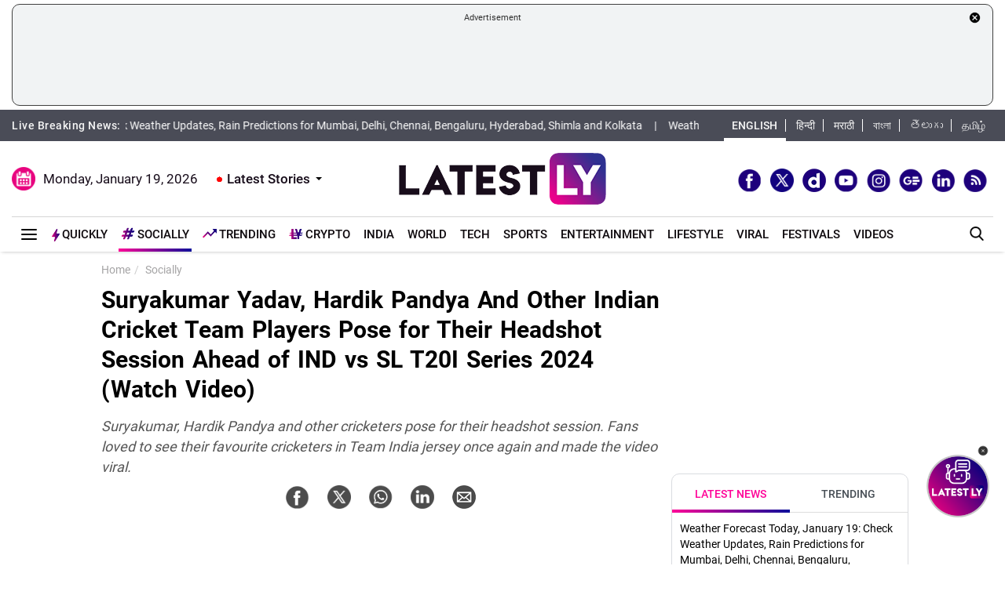

--- FILE ---
content_type: text/html; charset=UTF-8
request_url: https://www.latestly.com/socially/sports/cricket/suryakumar-yadav-hardik-pandya-and-other-indian-cricket-team-players-pose-for-their-headshot-session-ahead-of-ind-vs-sl-t20i-series-2024-watch-video-6137442.html
body_size: 252255
content:
<!DOCTYPE html>
<html lang="en">
<head>
    <meta charset = "utf-8">
<meta http-equiv = "X-UA-Compatible" content = "IE = edge">
<meta name="theme-color" content="#FFFFFF" />
<meta name="msapplication-navbutton-color" content="#FFFFFF"> 
<meta name="apple-mobile-web-app-status-bar-style" content="#FFFFFF">
<link rel="shortcut icon" href="https://stfe.latestly.com/images/fav/favicon.ico?ver=112" type="image/x-icon" />
<link rel="apple-touch-icon" sizes="57x57" href="https://stfe.latestly.com/images/fav/apple-icon-57x57.png">
<link rel="apple-touch-icon" sizes="60x60" href="https://stfe.latestly.com/images/fav/apple-icon-60x60.png">
<link rel="apple-touch-icon" sizes="72x72" href="https://stfe.latestly.com/images/fav/apple-icon-72x72.png">
<link rel="apple-touch-icon" sizes="76x76" href="https://stfe.latestly.com/images/fav/apple-icon-76x76.png">
<link rel="apple-touch-icon" sizes="114x114" href="https://stfe.latestly.com/images/fav/apple-icon-114x114.png">
<link rel="apple-touch-icon" sizes="120x120" href="https://stfe.latestly.com/images/fav/apple-icon-120x120.png">
<link rel="apple-touch-icon" sizes="144x144" href="https://stfe.latestly.com/images/fav/apple-icon-144x144.png">
<link rel="apple-touch-icon" sizes="152x152" href="https://stfe.latestly.com/images/fav/apple-icon-152x152.png">
<link rel="apple-touch-icon" sizes="180x180" href="https://stfe.latestly.com/images/fav/apple-icon-180x180.png">
<link rel="icon" type="image/png" sizes="192x192"  href="https://stfe.latestly.com/images/fav/android-icon-192x192.png">
<link rel="icon" type="image/png" sizes="32x32" href="https://stfe.latestly.com/images/fav/favicon-32x32.png">
<link rel="icon" type="image/png" sizes="96x96" href="https://stfe.latestly.com/images/fav/favicon-96x96.png">
<link rel="icon" type="image/png" sizes="16x16" href="https://stfe.latestly.com/images/fav/favicon-16x16.png">
<link rel="manifest" href="https://stfe.latestly.com/images/fav/manifest.json">
<meta name="google-site-verification" content="qCLBUm78pwVEtL4b2aq0P4Sa9_2-bDxaBoWtx0lyP7M" />
<meta name="msapplication-TileColor" content="#ffffff">
<meta name="msapplication-TileImage" content="https://stfe.latestly.com/images/fav/ms-icon-144x144.png">

<!-- <script async src="https://securepubads.g.doubleclick.net/tag/js/gpt.js"></script> -->
<script>
  var jsScripts = [];
  window.googletag = window.googletag || {cmd: []};
</script>
<script>
  googletag.cmd.push(function() {
    var width = window.innerWidth || document.documentElement.clientWidth;
    // googletag.defineSlot('/21682383758/160x600_RHS', [160, 600], 'div-gpt-ad-1590063610495-0').addService(googletag.pubads());
    // googletag.defineSlot('/21682383758/LatestLY_160x600_LHS', [160, 600], 'div-gpt-ad-1590063487025-0').addService(googletag.pubads());
    googletag.defineSlot('/21682383758/latestly_300x250_atf', [300, 250], 'div-gpt-ad-1560419204258-0').addService(googletag.pubads());
    googletag.defineSlot('/21682383758/latestly_300x250_btf1', [300, 250], 'div-gpt-ad-1560419252833-0').addService(googletag.pubads());
    googletag.defineSlot('/21682383758/latestly_300x250_btf2', [300, 250], 'div-gpt-ad-1560419301349-0').addService(googletag.pubads());
    googletag.defineSlot('/21682383758/latestly_300x250_btf3', [300, 250], 'div-gpt-ad-1560419346035-0').addService(googletag.pubads());
    googletag.defineSlot('/21682383758/New_300x600', [[300, 600], [300, 250]], 'div-gpt-ad-1630910841985-0').addService(googletag.pubads());
    googletag.defineSlot('/21682383758/300*250_English_Top_Mobile', [300, 250], 'div-gpt-ad-1676003418586-0').addService(googletag.pubads());
    if (width >= 992) {
    googletag.defineSlot('/21682383758/980X200', [[970, 90], [728, 90]], 'div-gpt-ad-1630330283310-0').addService(googletag.pubads());
    }else{
        googletag.defineSlot('/21682383758/980X200', [[728, 90],[300, 250]], 'div-gpt-ad-1630330283310-0').addService(googletag.pubads());
    }
    //googletag.defineSlot('/21682383758/728x90_Top', [728, 90], 'div-gpt-ad-1568807958472-0').addService(googletag.pubads());
    googletag.defineSlot('/21682383758/latestly_300x250_atf', [300, 250], 'div-gpt-ad-1560419204258-1').addService(googletag.pubads());
    googletag.defineSlot('/21682383758/latestly_300x250_atf', [300, 250], 'div-gpt-ad-1560419204258-2').addService(googletag.pubads());
    googletag.defineSlot('/21682383758/latestly_728x90_btf2', [728, 90], 'div-gpt-ad-1560419641727-0').addService(googletag.pubads());
    googletag.defineSlot('/21682383758/Mobile-Sticky-320-50', [320, 50], 'div-gpt-ad-1755159506830-0').addService(googletag.pubads());
    googletag.pubads().enableSingleRequest();
    var rNum = ((Math.floor(Math.random() * 20) + 1)).toString();
    googletag.pubads().setTargeting('rnum', rNum);
    googletag.pubads().setTargeting('language', ['marathi']).setTargeting('Section', ['Socially']);
    googletag.enableServices();
  });
</script><script src="//www.googletagservices.com/tag/js/gpt.js"></script>
<script type="text/javascript">

    const googletag = window.googletag || (window.googletag = { cmd: [] });
    
    const createScope = (action) => action && action();
    
    const GPTAdsManager = createScope(() => {
        let initialized = false;
        const initializeAds = (initialLoading = false, singleRequest = true) => {
            if (initialized) {
               	return;
            }
            initialized = true;
            googletag.cmd.push(() => {
                const pubads = googletag.pubads();
                if (!initialLoading) {
                  	pubads.disableInitialLoad();
                }
                if (singleRequest) {
                  	pubads.enableSingleRequest();
                }
                googletag.enableServices();
          	});
        };
        const createSlot = (adPath, adWidth, adHeight, elementId) => {
            initializeAds(); // only if not initialized yet
            let slot = null;
            googletag.cmd.push(() => {
                const size = adWidth & adHeight ? [adWidth, adHeight] : ['fluid'];
                const tmp = googletag.defineSlot(adPath, size, elementId);
                if (tmp) {
                    slot = tmp;
                    tmp.addService(googletag.pubads());
                }
            });
            const display = () => {
                if (slot) {
                    googletag.cmd.push(() => {
                        const pubads = googletag.pubads();
                        pubads.refresh([slot]);
                    });
                }
            };
            const refresh = () => {
                if (slot) {
                    googletag.cmd.push(() => {
                        const pubads = googletag.pubads();
                        pubads.refresh([slot]);
                    });
                }
            };
           	const destroy = () => {
                if (slot) {
                    const tmp = slot;
                    googletag.cmd.push(() => {
                        const pubads = googletag.pubads();
                        googletag.destroySlots([tmp]);
                    });
                    slot = null;
                }
            };
            return { display, refresh, destroy };
        }
        return { initializeAds, createSlot };
    });

  </script>

<script type="text/javascript">
    function lyGPTScript() {
            var wtads = document.createElement('script');
            wtads.async = true;
            wtads.type = 'text/javascript';
            wtads.src = "https://securepubads.g.doubleclick.net/tag/js/gpt.js";
            var node = document.getElementsByTagName('script')[0];
            node.parentNode.insertBefore(wtads, node);
        }
    window.addEventListener('load', (event) => {
            setTimeout(function () {
                lyGPTScript();
        }, 3000);
    });
</script>
<link rel="preload" as="font" href="https://stfe.latestly.com/css/fonts/Roboto-Medium.woff" type="font/woff" crossorigin>
<link rel="preconnect" crossorigin href="//st1.latestly.com" crossorigin /><link rel="preconnect" crossorigin href="https://fonts.gstatic.com/" /><link rel="preconnect" crossorigin href="https://www.googletagservices.com/" /><link rel="preconnect" crossorigin href="https://www.google-analytics.com/" /><link rel="preconnect" crossorigin href="https://securepubads.g.doubleclick.net/" /><link rel="preconnect" crossorigin href="//stfe.latestly.com">
<meta name="theme-color" content="#ffffff">
<title>Suryakumar Yadav, Hardik Pandya And Other Indian Cricket Team Players Pose for Their Headshot Session Ahead of IND vs SL T20I Series 2024 (Watch Video) | 🏏 LatestLY</title>
<meta name="viewport" content="width=device-width, initial-scale=1" />
<meta name="robots" content="max-image-preview:large" />
<meta name="description" content=" Suryakumar, Hardik Pandya and other cricketers pose for their headshot session. Fans loved to see their favourite cricketers in Team India jersey once again and made the video viral.  🏏 Suryakumar Yadav, Hardik Pandya And Other Indian Cricket Team Players Pose for Their Headshot Session Ahead of IND vs SL T20I Series 2024 (Watch Video)." />
	<meta name="news_keywords" content="Hardik Pandya,IND vs SL,IND vs SL T20Is,India,India National Cricket Team,India vs Sri Lanka,India vs Sri Lanka T20I Series,SRI LANKA,Suryakumar Yadav,Team India" />
	<meta name="Keywords" content="Hardik Pandya,IND vs SL,IND vs SL T20Is,India,India National Cricket Team,India vs Sri Lanka,India vs Sri Lanka T20I Series,SRI LANKA,Suryakumar Yadav,Team India">
<meta http-equiv="Content-Type" content="text/html; charset=utf-8" />
<meta property="og:locale" content="en_US" />
<meta property="og:locale:alternate" content="en_IN" />
<meta property="og:site_name" content="LatestLY" />
  <meta name="author" content="Team Latestly" />
	<meta property="og:type" content="article" />
<meta property="og:url" content="https://www.latestly.com/socially/sports/cricket/suryakumar-yadav-hardik-pandya-and-other-indian-cricket-team-players-pose-for-their-headshot-session-ahead-of-ind-vs-sl-t20i-series-2024-watch-video-6137442.html" />
<meta property="og:title" content="Suryakumar Yadav, Hardik Pandya And Other Indian Cricket Team Players Pose for Their Headshot Session Ahead of IND vs SL T20I Series 2024 (Watch Video) | 🏏 LatestLY" />
<meta property="og:description" content=" Suryakumar, Hardik Pandya and other cricketers pose for their headshot session. Fans loved to see their favourite cricketers in Team India jersey once again and made the video viral.  🏏 Suryakumar Yadav, Hardik Pandya And Other Indian Cricket Team Players Pose for Their Headshot Session Ahead of IND vs SL T20I Series 2024 (Watch Video)." />
<meta property="og:image" content="https://st1.latestly.com/wp-content/uploads/2024/07/Suryakumar-Yadav-and-Hardik-Pandya-784x441.jpg" />
<meta property="og:image:width" content="784"/>
<meta property="og:image:height" content="441"/>
<meta name="twitter:card" content="summary_large_image">
<meta name="twitter:site" content="@latestly">
<meta name="twitter:creator" content="@latestly">
<meta name="twitter:url" content="https://www.latestly.com/socially/sports/cricket/suryakumar-yadav-hardik-pandya-and-other-indian-cricket-team-players-pose-for-their-headshot-session-ahead-of-ind-vs-sl-t20i-series-2024-watch-video-6137442.html">
<meta name="twitter:title" content="Suryakumar Yadav, Hardik Pandya And Other Indian Cricket Team Players Pose for Their Headshot Session Ahead of IND vs SL T20I Series 2024 (Watch Video) | 🏏 LatestLY">
<meta name="twitter:description" content=" Suryakumar, Hardik Pandya and other cricketers pose for their headshot session. Fans loved to see their favourite cricketers in Team India jersey once again and made the video viral.  🏏 Suryakumar Yadav, Hardik Pandya And Other Indian Cricket Team Players Pose for Their Headshot Session Ahead of IND vs SL T20I Series 2024 (Watch Video).">
<meta name="twitter:image" content="https://st1.latestly.com/wp-content/uploads/2024/07/Suryakumar-Yadav-and-Hardik-Pandya-784x441.jpg">
<meta itemprop="name" content="LatestLY">
<meta itemprop="description" content=" Suryakumar, Hardik Pandya and other cricketers pose for their headshot session. Fans loved to see their favourite cricketers in Team India jersey once again and made the video viral.  🏏 Suryakumar Yadav, Hardik Pandya And Other Indian Cricket Team Players Pose for Their Headshot Session Ahead of IND vs SL T20I Series 2024 (Watch Video).">
<meta itemprop="image" content="https://st1.latestly.com/wp-content/uploads/2024/07/Suryakumar-Yadav-and-Hardik-Pandya.jpg">
<meta itemprop="publisher" content="LatestLY" />
<meta itemprop="url" content="https://www.latestly.com/socially/sports/cricket/suryakumar-yadav-hardik-pandya-and-other-indian-cricket-team-players-pose-for-their-headshot-session-ahead-of-ind-vs-sl-t20i-series-2024-watch-video-6137442.html"/>
<meta itemprop="headline" content="Suryakumar Yadav, Hardik Pandya And Other Indian Cricket Team Players Pose for Their Headshot Session Ahead of IND vs SL T20I Series 2024 (Watch Video)"/>
<meta itemprop="inLanguage" content="English"/>
<meta itemprop="keywords" content="Hardik Pandya,IND vs SL,IND vs SL T20Is,India,India National Cricket Team,India vs Sri Lanka,India vs Sri Lanka T20I Series,SRI LANKA,Suryakumar Yadav,Team India"/>
<meta property="fb:pages" content="387525034959718" />
<meta property="fb:app_id" content="224265671451116" />
<link rel="canonical" href="https://www.latestly.com/socially/sports/cricket/suryakumar-yadav-hardik-pandya-and-other-indian-cricket-team-players-pose-for-their-headshot-session-ahead-of-ind-vs-sl-t20i-series-2024-watch-video-6137442.html" />

<meta property="article:published_time" content="2024-07-25T18:51:09+05:30" />
<meta property="article:modified_time" content="2024-07-25T18:51:09+05:30" />
<link rel="amphtml" href="https://www.latestly.com/socially/sports/cricket/suryakumar-yadav-hardik-pandya-and-other-indian-cricket-team-players-pose-for-their-headshot-session-ahead-of-ind-vs-sl-t20i-series-2024-watch-video-6137442.html/amp">
<link href="https://plus.google.com/+LatestLY" rel="publisher" >
<script type="application/ld+json">{"@context":"http:\/\/schema.org","@type":"NewsArticle","mainEntityOfPage":{"@type":"WebPage","@id":"https:\/\/www.latestly.com\/socially\/sports\/cricket\/suryakumar-yadav-hardik-pandya-and-other-indian-cricket-team-players-pose-for-their-headshot-session-ahead-of-ind-vs-sl-t20i-series-2024-watch-video-6137442.html","name":"Suryakumar Yadav, Hardik Pandya And Other Indian Cricket Team Players Pose for Their Headshot Session Ahead"},"url":"https:\/\/www.latestly.com\/socially\/sports\/cricket\/suryakumar-yadav-hardik-pandya-and-other-indian-cricket-team-players-pose-for-their-headshot-session-ahead-of-ind-vs-sl-t20i-series-2024-watch-video-6137442.html","articleBody":"India are all set to start a new era under their newly appointed coach Gautam Gambhir and his coaching staff with the series against Sri Lanka away from home. The T20I series starts on June 27 and the Team India cricketers have already started preparation for it under newly appointed captain Suryakumar Yadav. Ahead of the series, Suryakumar, Hardik Pandya and other cricketers pose for their headshot session. Fans loved to see their favourite cricketers in Team India jersey once again and made the video viral.&nbsp;Ryan ten Doeschate, Newly Appointed Assistant Coach, Joins Indian Cricket Team&amp;#039;s Practice Session Ahead of White-Ball Series Against Sri Lanka (See Pic). Indian Cricket Team Players Pose for Their Headshot Session Lights 💡 Camera 📸 Headshots ✅#TeamIndia all set for the #SLvIND T20I series 🙌 pic.twitter.com/VW9w61WjU4 &mdash; BCCI (@BCCI) July 25, 2024","articleSection":"Socially","keywords":"Hardik Pandya,IND vs SL,IND vs SL T20Is,India,India National Cricket Team,India vs Sri Lanka,India vs Sri Lanka T20I Series,SRI LANKA,Suryakumar Yadav,Team India","headline":"Suryakumar Yadav, Hardik Pandya And Other Indian Cricket Team Players Pose for Their Headshot Session Ahead","description":" Suryakumar, Hardik Pandya and other cricketers pose for their headshot session. Fans loved to see their favourite cricketers in Team India jersey once again and made the video viral. ","datePublished":"2024-07-25T18:51:09+05:30","dateModified":"2024-07-25T18:51:09+05:30","publisher":{"@type":"Organization","name":"LatestLY","logo":{"@type":"ImageObject","url":"https:\/\/stfe.latestly.com\/images\/logo.png","width":"600","height":"60"}},"author":{"@type":"Person","name":"Team Latestly","sameAs":"https:\/\/www.latestly.com\/author\/team_latestly\/"},"image":{"@type":"ImageObject","url":"https:\/\/st1.latestly.com\/wp-content\/uploads\/2024\/07\/Suryakumar-Yadav-and-Hardik-Pandya.jpg","width":"1200","height":"675"}}</script>
<script type="application/ld+json"> {"@context": "http://schema.org","@type": "ImageObject","contentUrl":"https://st1.latestly.com/wp-content/uploads/2024/07/Suryakumar-Yadav-and-Hardik-Pandya.jpg","description": " Suryakumar, Hardik Pandya and other cricketers pose for their headshot session. Fans loved to see their favourite cricketers in Team India jersey once again and made the video viral. ","name": "Suryakumar Yadav, Hardik Pandya And Other Indian Cricket Team Players Pose for Their Headshot Session Ahead","author": {"type":"Person","name":"Team Latestly"},"datePublished": "2024-07-25T18:51:09+05:30"}</script>
<script type="application/ld+json">{ "@context": "https://schema.org","@type": "WebPage","name": "Suryakumar Yadav, Hardik Pandya And Other Indian Cricket Team Players Pose for Their Headshot Session Ahead","description": " Suryakumar, Hardik Pandya and other cricketers pose for their headshot session. Fans loved to see their favourite cricketers in Team India jersey once again and made the video viral. ","keywords":"Hardik Pandya,IND vs SL,IND vs SL T20Is,India,India National Cricket Team,India vs Sri Lanka,India vs Sri Lanka T20I Series,SRI LANKA,Suryakumar Yadav,Team India","url" : "https://www.latestly.com/socially/sports/cricket/suryakumar-yadav-hardik-pandya-and-other-indian-cricket-team-players-pose-for-their-headshot-session-ahead-of-ind-vs-sl-t20i-series-2024-watch-video-6137442.html"}</script>
    
<script type="application/ld+json">{"@context":"http:\/\/schema.org","@type":"SiteNavigationElement","name":"Latest News","url":"https:\/\/www.latestly.com\/headlines\/"}</script><script type="application/ld+json">{"@context":"http:\/\/schema.org","@type":"SiteNavigationElement","name":"India","url":"https:\/\/www.latestly.com\/india\/"}</script><script type="application/ld+json">{"@context":"http:\/\/schema.org","@type":"SiteNavigationElement","name":"Politics","url":"https:\/\/www.latestly.com\/india\/politics\/"}</script><script type="application/ld+json">{"@context":"http:\/\/schema.org","@type":"SiteNavigationElement","name":"Information","url":"https:\/\/www.latestly.com\/india\/information\/"}</script><script type="application/ld+json">{"@context":"http:\/\/schema.org","@type":"SiteNavigationElement","name":"Education","url":"https:\/\/www.latestly.com\/india\/education\/"}</script><script type="application/ld+json">{"@context":"http:\/\/schema.org","@type":"SiteNavigationElement","name":"News","url":"https:\/\/www.latestly.com\/india\/news\/"}</script><script type="application/ld+json">{"@context":"http:\/\/schema.org","@type":"SiteNavigationElement","name":"World","url":"https:\/\/www.latestly.com\/world\/"}</script><script type="application/ld+json">{"@context":"http:\/\/schema.org","@type":"SiteNavigationElement","name":"Entertainment","url":"https:\/\/www.latestly.com\/entertainment\/"}</script><script type="application/ld+json">{"@context":"http:\/\/schema.org","@type":"SiteNavigationElement","name":"Bollywood","url":"https:\/\/www.latestly.com\/entertainment\/bollywood\/"}</script><script type="application/ld+json">{"@context":"http:\/\/schema.org","@type":"SiteNavigationElement","name":"Hollywood","url":"https:\/\/www.latestly.com\/entertainment\/hollywood\/"}</script><script type="application/ld+json">{"@context":"http:\/\/schema.org","@type":"SiteNavigationElement","name":"TV","url":"https:\/\/www.latestly.com\/entertainment\/tv\/"}</script><script type="application/ld+json">{"@context":"http:\/\/schema.org","@type":"SiteNavigationElement","name":"South","url":"https:\/\/www.latestly.com\/entertainment\/south\/"}</script><script type="application/ld+json">{"@context":"http:\/\/schema.org","@type":"SiteNavigationElement","name":"Sports","url":"https:\/\/www.latestly.com\/sports\/"}</script><script type="application/ld+json">{"@context":"http:\/\/schema.org","@type":"SiteNavigationElement","name":"Cricket","url":"https:\/\/www.latestly.com\/sports\/cricket\/"}</script><script type="application/ld+json">{"@context":"http:\/\/schema.org","@type":"SiteNavigationElement","name":"Football","url":"https:\/\/www.latestly.com\/sports\/football\/"}</script><script type="application/ld+json">{"@context":"http:\/\/schema.org","@type":"SiteNavigationElement","name":"Kabaddi","url":"https:\/\/www.latestly.com\/sports\/kabaddi\/"}</script><script type="application/ld+json">{"@context":"http:\/\/schema.org","@type":"SiteNavigationElement","name":"Tennis","url":"https:\/\/www.latestly.com\/sports\/tennis\/"}</script><script type="application/ld+json">{"@context":"http:\/\/schema.org","@type":"SiteNavigationElement","name":"Badminton","url":"https:\/\/www.latestly.com\/sports\/badminton\/"}</script><script type="application/ld+json">{"@context":"http:\/\/schema.org","@type":"SiteNavigationElement","name":"Lifestyle","url":"https:\/\/www.latestly.com\/lifestyle\/"}</script><script type="application/ld+json">{"@context":"http:\/\/schema.org","@type":"SiteNavigationElement","name":"Food","url":"https:\/\/www.latestly.com\/lifestyle\/food\/"}</script><script type="application/ld+json">{"@context":"http:\/\/schema.org","@type":"SiteNavigationElement","name":"Travel","url":"https:\/\/www.latestly.com\/lifestyle\/travel\/"}</script><script type="application/ld+json">{"@context":"http:\/\/schema.org","@type":"SiteNavigationElement","name":"Fashion","url":"https:\/\/www.latestly.com\/lifestyle\/fashion\/"}</script><script type="application/ld+json">{"@context":"http:\/\/schema.org","@type":"SiteNavigationElement","name":"Health & Wellness","url":"https:\/\/www.latestly.com\/lifestyle\/health-wellness\/"}</script><script type="application/ld+json">{"@context":"http:\/\/schema.org","@type":"SiteNavigationElement","name":"Technology","url":"https:\/\/www.latestly.com\/technology\/"}</script><script type="application/ld+json">{"@context":"http:\/\/schema.org","@type":"SiteNavigationElement","name":"Auto","url":"https:\/\/www.latestly.com\/auto\/"}</script><script type="application/ld+json">{"@context":"http:\/\/schema.org","@type":"SiteNavigationElement","name":"Viral","url":"https:\/\/www.latestly.com\/viral\/"}</script><script type="application/ld+json">{"@context":"http:\/\/schema.org","@type":"SiteNavigationElement","name":"Festivals","url":"https:\/\/www.latestly.com\/lifestyle\/festivals-events\/"}</script><script type="application/ld+json">{"@context":"http:\/\/schema.org","@type":"SiteNavigationElement","name":"Videos","url":"https:\/\/www.latestly.com\/videos\/"}</script><script type="application/ld+json">{"@context":"http:\/\/schema.org","@type":"SiteNavigationElement","name":"Photos","url":"https:\/\/www.latestly.com\/photos\/"}</script><script type="application/ld+json">{"@context":"http:\/\/schema.org","@type":"SiteNavigationElement","name":"Elections","url":"https:\/\/www.latestly.com\/elections\/"}</script><script type="application/ld+json">{"@context":"http:\/\/schema.org","@type":"SiteNavigationElement","name":"Quickly","url":"https:\/\/www.latestly.com\/quickly\/"}</script><link rel="stylesheet" href="https://stfe.latestly.com/css/ly_custom_desk.css?ver=20210914-6" type="text/css"/>
<style type="text/css">
.hide_mobile {display: none;}
.tending-stories{display: none}
.ad-box.box.top-ad-box{display: none}
@media (max-width:767px) {
	@font-face{font-family:'Roboto-Medium';src:url("https://stfe.latestly.com/mobile/fonts/Roboto-Medium/Roboto-Medium.eot?#iefix") format("embedded-opentype"),url("https://stfe.latestly.com/mobile/fonts/Roboto-Medium/Roboto-Medium.woff") format("woff"),url("https://stfe.latestly.com/mobile/fonts/Roboto-Medium/Roboto-Medium.ttf") format("truetype"),url("https://stfe.latestly.com/mobile/fonts/Roboto-Medium/Roboto-Medium.svg#Roboto-Medium") format("svg");font-weight:normal;font-style:normal;font-display:swap}@font-face{font-family:'Roboto-Bold';src:url("https://stfe.latestly.com/mobile/fonts/Roboto-Bold/Roboto-Bold.eot?#iefix") format("embedded-opentype"),url("https://stfe.latestly.com/mobile/fonts/Roboto-Bold/Roboto-Bold.woff") format("woff"),url("https://stfe.latestly.com/mobile/fonts/Roboto-Bold/Roboto-Bold.ttf") format("truetype"),url("https://stfe.latestly.com/mobile/fonts/Roboto-Bold/Roboto-Bold.svg#Roboto-Bold") format("svg");font-weight:normal;font-style:normal;font-display:swap}@font-face{font-family:'Roboto-Regular';src:url("https://stfe.latestly.com/mobile/fonts/Roboto-Regular/Roboto-Regular.eot?#iefix") format("embedded-opentype"),url("https://stfe.latestly.com/mobile/fonts/Roboto-Regular/Roboto-Regular.woff") format("woff"),url("https://stfe.latestly.com/mobile/fonts/Roboto-Regular/Roboto-Regular.ttf") format("truetype"),url("https://stfe.latestly.com/mobile/fonts/Roboto-Regular/Roboto-Regular.svg#Roboto-Regular") format("svg");font-weight:normal;font-style:normal;font-display:swap}

	.container-fluid.head {display: none}
	#main_top_ad{display: none}
	.container-fluid.top-bar{display: none}
	#main_top_container{display: none}
	.right_wrap .tending-stories{display: none}
	.article .tending-stories{display: block;}
	.ad-box.box.top-ad-box{display: block}
	.hide_mobile{display: block}
	#header {position: sticky;top: 0;left: 0;z-index: 99999999;}
	#header_mob {
		position: sticky;
		top: 0;
	    left: 0;
	    background: #fff;
	    padding: 10px 0 0 0;
	    width: 100%;
	    z-index: 999999999;
	    box-shadow: 0 1px 5px -2px #9a9a9a;
	    display: block;
	}


	#header_mob .middle-menu .scroll-navbar ul li.qly-link img {
	    width: 10px;
	    margin-right: 3px;
	    display: inline-block;
	    vertical-align: middle;
	}
	#header_mob .middle-menu .scroll-navbar ul li.sly-link img, .burger-menu .burger-wrap .menu li.sly-link img {
	    width: 18px;
	    margin-bottom: 4px;
	    margin-right: 3px;
	    display: inline-block;
	    vertical-align: middle;
	}
	#header_mob .middle-menu .scroll-navbar ul li.sly-link {
	    font-family: "Roboto-Bold", sans-serif;
	}

	.container {
	    width: 95%;
	    margin: 0 auto;
	}

	#header_mob .nav-bar {
	    display: -webkit-flex;
	    display: -moz-flex;
	    display: -o-flex;
	    display: -ms-flex;
	    display: flex
	;
	    -webkit-align-items: center;
	    -moz-align-items: center;
	    -o-align-items: center;
	    -ms-align-items: center;
	    align-items: center;
	    -webkit-justify-content: space-between;
	    -moz-justify-content: space-between;
	    -o-justify-content: space-between;
	    -ms-justify-content: space-between;
	    justify-content: space-between;
	    padding-bottom: 10px;
	}

	#header_mob .nav-bar .menu-icon {
	    position: relative;
	    width: 36px;
	    height: 26px;
	    cursor: pointer;
	    z-index: 9;
	}
	#header_mob .nav-bar .menu-icon span {
	    display: block;
	    -webkit-transform: translate(-50%, -50%);
	    -moz-transform: translate(-50%, -50%);
	    -ms-transform: translate(-50%, -50%);
	    -o-transform: translate(-50%, -50%);
	    transform: translate(-50%, -50%);
	    position: absolute;
	    top: 50%;
	    left: 50%;
	    width: 26px;
	    height: 2px;
	    background: #0f0a0e;
	    -webkit-transition: 0.2s all;
	    transition: 0.2s all;
	}
	#header_mob .nav-bar .menu-icon span:before {
	    -webkit-transform: translate(0%, 8px);
	    -moz-transform: translate(0%, 8px);
	    -ms-transform: translate(0%, 8px);
	    -o-transform: translate(0%, 8px);
	    transform: translate(0%, 8px);
	}
	#header_mob .nav-bar .menu-icon span:before, #header_mob .nav-bar .menu-icon span:after {
	    height: 2px;
	    background: #0f0a0e;
	    -webkit-transition: 0.2s all;
	    transition: 0.2s all;
	}
	#header_mob .nav-bar .menu-icon span:before, #header_mob .nav-bar .menu-icon span:after {
	    content: "";
	    display: block;
	}
	#header_mob .nav-bar .menu-icon span:after {
	    -webkit-transform: translate(0%, -10px);
	    -moz-transform: translate(0%, -10px);
	    -ms-transform: translate(0%, -10px);
	    -o-transform: translate(0%, -10px);
	    transform: translate(0%, -10px);
	}
    #header_mob .nav-bar .logo {
        width: 125px;
        height: 32px;
        background-size: 125px auto;
    }
    img {
	    max-width: 100%;
	}
	#header_mob .nav-bar .search-icon {
	    background: #eeeded url(https://stfe.latestly.com/images/search_icon.png) no-repeat center center;
	    text-align: center;
	    width: 30px;
	    height: 30px;
	    -webkit-border-radius: 6px;
	    -moz-border-radius: 6px;
	    -ms-border-radius: 6px;
	    -o-border-radius: 6px;
	    border-radius: 6px;
	    display: -webkit-flex;
	    display: -moz-flex;
	    display: -o-flex;
	    display: -ms-flex;
	    display: flex
	;
	    -webkit-align-items: center;
	    -moz-align-items: center;
	    -o-align-items: center;
	    -ms-align-items: center;
	    align-items: center;
	    -webkit-justify-content: center;
	    -moz-justify-content: center;
	    -o-justify-content: center;
	    -ms-justify-content: center;
	    justify-content: center;
	    opacity: 1;
	    position: relative;
	    z-index: 9;
	    background-size: 15px auto;
	}
	#header_mob .middle-menu {
	    background: #fff;
	    border-top: 1px solid #e0e0e0;
	    padding-left: 4px;
	}

	#header_mob .middle-menu .home-link {
	    background-image: url(/images/home_icon.png);
	    background-position: 10px 5px;
	    background-size: 24px;
	    background-repeat: no-repeat;
	    background-color: #fff;
	    height: 34px;
	    position: absolute;
	    width: 45px;
	    z-index: 99999;
	}
	#header_mob .middle-menu .scroll-navbar {
	    position: relative;
	    z-index: 99;
	    overflow-x: scroll;
	    -webkit-overflow-scrolling: touch;
	    overflow-y: hidden;
	    display: -webkit-flex;
	    display: -moz-flex;
	    display: -o-flex;
	    display: -ms-flex;
	    display: flex
	;
	}
	#header_mob .middle-menu .home-link:before {
	    background-color: #dadae4;
	    content: "";
	    height: 14px;
	    position: absolute;
	    top: 50%;
	    -webkit-transform: translateY(-50%);
	    -moz-transform: translateY(-50%);
	    -ms-transform: translateY(-50%);
	    -o-transform: translateY(-50%);
	    transform: translateY(-50%);
	    right: 0;
	    width: 1px;
	}
	#header_mob .middle-menu .scroll-navbar ul {
	    display: -webkit-flex;
	    display: -moz-flex;
	    display: -o-flex;
	    display: -ms-flex;
	    display: flex
	;
	    font-size: 0;
	    white-space: nowrap;
	    flex-wrap: nowrap;
	    -webkit-align-items: center;
	    -moz-align-items: center;
	    -o-align-items: center;
	    -ms-align-items: center;
	    align-items: center;
	}
	ol, ul {
	    list-style: none;
	}
	#header_mob .middle-menu .scroll-navbar ul li:first-child {
	    margin-left: 46px;
	}
	#header_mob .middle-menu .scroll-navbar ul li {
	    display: inline-block;
	    flex-shrink: 0;
	    vertical-align: top;
	    white-space: normal;
	    overflow: hidden;
	    position: relative;
	    padding: 3px 12px;
	}
	#header_mob .middle-menu .scroll-navbar ul li.qly-link {
	    color: #000;
	    text-transform: uppercase;
	    font-family: "Roboto-Bold", sans-serif;
	}
	#header_mob .middle-menu .scroll-navbar ul li a {
	    color: #0f0a0e;
	    font-size: 14px;
	    font-weight: 500;
	    text-decoration: none;
	    text-transform: uppercase;
	    display: block;
	    line-height: 28px;
	}
	#header_mob .middle-menu .scroll-navbar ul li:before {
	    background-color: #dadae4;
	    content: "";
	    height: 14px;
	    position: absolute;
	    top: 50%;
	    -webkit-transform: translateY(-50%);
	    -moz-transform: translateY(-50%);
	    -ms-transform: translateY(-50%);
	    -o-transform: translateY(-50%);
	    transform: translateY(-50%);
	    right: 0;
	    width: 1px;
	}

	#header_mob .middle-menu .scroll-navbar ul li.qly-link{color:#000;text-transform:uppercase;font-family:"Roboto-Bold",sans-serif}
	#header_mob .middle-menu .scroll-navbar ul li.active:after {
	    content: "";
	    position: absolute;
	    width: 100%;
	    left: 0;
	    bottom: 0;
	    border-width: 0 0 4px;
	    border-style: solid;
	    -webkit-border-image: -webkit-gradient(linear, 100% 0, 0 0, from(#ff0097), to(#0c109b)) 100% 1;
	    -webkit-border-image: -webkit-linear-gradient(right, #ff0097, #0c109b) 100% 1;
	    -moz-border-image: -moz-linear-gradient(right, #ff0097, #0c109b) 100% 1;
	    -o-border-image: -o-linear-gradient(right, #ff0097, #0c109b) 100% 1;
	    border-image: linear-gradient(to right, #ff0097, #0c109b) 100% 1;
	}
	#header_mob .middle-menu .scroll-navbar ul {
	    display: -webkit-flex;
	    display: -moz-flex;
	    display: -o-flex;
	    display: -ms-flex;
	    display: flex
	;
	    font-size: 0;
	    white-space: nowrap;
	    flex-wrap: nowrap;
	    -webkit-align-items: center;
	    -moz-align-items: center;
	    -o-align-items: center;
	    -ms-align-items: center;
	    align-items: center;
	}
	#header_mob .middle-menu .scroll-navbar ul li.qly-link {
	    color: #000;
	    text-transform: uppercase;
	    font-family: "Roboto-Bold", sans-serif;
	}
	.search-box {
	    width: 100%;
	    background: #fff;
	    width: 100%;
	    top: 54px;
	    left: 0;
	    position: fixed;
	    right: 0;
	    z-index: 99;
	    box-shadow: 0 0 10px #ccc;
	    -webkit-transition: all 0.4scubic-bezier(0.37, 0.15, 0.32, 0.94);
	    -moz-transition: all 0.4s cubic-bezier(0.37, 0.15, 0.32, 0.94);
	    -ms-transition: all 0.4s cubic-bezier(0.37, 0.15, 0.32, 0.94);
	    trasition: all 0.4s cubic-bezier(0.37, 0.15, 0.32, 0.94);
	    opacity: 0;
	}
	.search-box .search-input {
	    background: #fff;
	    height: 40px;
	    border: 0;
	    padding: 0 10px;
	    width: -webkit-calc(100% - 90px);
	    width: -moz-calc(100% - 90px);
	    width: -ms-calc(100% - 90px);
	    width: calc(100% - 90px);
	    display: inline-block;
	    margin-right: -5px;
	}
	input {
	    line-height: normal;
	}
	button, input, optgroup, select, textarea {
	    color: inherit;
	    font: inherit;
	    margin: 0;
	}
	.search-box .search-main-btn {
	    background-image: -webkit-linear-gradient(left, #ff0097 0, #0c109b 100%), -webkit-linear-gradient(left, #ff0097 0, #0c109b 100%);
	    background-image: -moz-linear-gradient(left, #ff0097 0, #0c109b 100%), -moz-linear-gradient(left, #ff0097 0, #0c109b 100%);
	    background-image: -o-linear-gradient(left, #ff0097 0, #0c109b 100%), -o-linear-gradient(left, #ff0097 0, #0c109b 100%);
	    background-image: linear-gradient(to right, #ff0097 0, #0c109b 100%), linear-gradient(to right, #ff0097 0, #0c109b 100%);
	    background-image: -webkit-gradient(linear, left top, right top, color-stop(0, #ff0097), color-stop(1, #0c109b));
	    cursor: ponter;
	    color: #fff;
	    display: inline-block;
	    width: 90px;
	    text-align: center;
	    border: 0;
	    height: 40px;
	}
	.burger-menu {
        padding: 55px 0 10px 0;
    }

    .burger-menu {
	    top: 0;
	    background: #ffffff;
	    position: fixed;
	    left: 0;
	    width: 100%;
	    z-index: 99999999;
	    bottom: 0;
	    height: 100vh;
	    padding: 62px 0 10px 0;
	    -webkit-transform: translateX(-100%);
	    -moz-transform: translateX(-100%);
	    -ms-transform: translateX(-100%);
	    -o-transform: translateX(-100%);
	    transform: translateX(-100%);
	    -webkit-transition: all 0.4scubic-bezier(0.37, 0.15, 0.32, 0.94);
	    -moz-transition: all 0.4s cubic-bezier(0.37, 0.15, 0.32, 0.94);
	    -ms-transition: all 0.4s cubic-bezier(0.37, 0.15, 0.32, 0.94);
	    trasition: all 0.4s cubic-bezier(0.37, 0.15, 0.32, 0.94);
	    opacity: 0;
	    height: calc(var(--vh, 1vh)* 100);
	    overflow-y: auto;
	}
	.burger-menu .burger-wrap .social-menu-list {
	    text-align: center;
	    margin-top: 20px;
	}
	.burger-menu .burger-wrap .social-menu-list li {
	    margin: 0 2px;
	    display: inline-block;
	    vertical-align: top;
	}
	.burger-menu .burger-wrap .social-menu-list li a.facebook-icon {
	    background-position: -128px 1px;
	}
	.burger-menu .burger-wrap .social-menu-list li a {
	    background: url(/images/new_sprite_social_icons.png) no-repeat;
	    background-size: 250px 250px;
	    width: 30px;
	    height: 30px;
	    display: inline-block;
	}

	/* header end */

	/*body*/
	.row{margin: 0;}
	.card1 {
	    position: relative;
	    /*max-height: 1650px;
	    overflow: hidden;*/
	}
	#content .container{
		width: 100%;
		padding: 0;
	}

	.article_widget {
		margin: 10px auto;
		padding: 10px 10px 0 10px;
	    overflow: hidden;
	    -webkit-border-radius: 10px;
	    -moz-border-radius: 10px;
	    -ms-border-radius: 10px;
	    -o-border-radius: 10px;
	    border-radius: 10px;
	    background: #fff;
	    border: 1px solid #ededed;
	}
	.article_widget .col-sm-12{
		padding: 0 !important;
		margin: 0 !important;
	}
	.breadcrumb li {
	    color: #212529;
	    font-size: 13px;
	    position: relative;
	    padding: 0 8px 0 4px;
	    display: inline-block;
	    vertical-align: middle;
	    line-height: 18px;
	    margin: 3px 0;

	}
	.breadcrumb {
	    margin-bottom: 5px;
	    position: relative;
	    top: 2px;
	    display: -webkit-flex;
	    display: -moz-flex;
	    display: -o-flex;
	    display: -ms-flex;
	    display: flex
	;
	    -webkit-align-items: center;
	    -moz-align-items: center;
	    -o-align-items: center;
	    -ms-align-items: center;
	    align-items: center;
	    -webkit-flex-wrap: wrap;
	    -o-flex-wrap: wrap;
	    -moz-flex-wrap: wrap;
	    -ms-flex-wrap: wrap;
	    flex-wrap: wrap;
	}
	.breadcrumb li a, .breadcrumb li span {
	    color: #212529;
	    display: block;
	}
	.breadcrumb li:after {
	    content: "/";
	    position: absolute;
	    right: 0;
	    top: 50%;
	    -webkit-transform: translateY(-50%);
	    -moz-transform: translateY(-50%);
	    -ms-transform: translateY(-50%);
	    -o-transform: translateY(-50%);
	    transform: translateY(-50%);
	}

	.breadcrumb li:before{
	content:none !important;
	}
	.breadcrumb li:last-child:after {
	    content: none;
	}

	.article_widget .article .article-header .article_title {
	    font-size: 21px;
	    line-height: 28px;
	    margin-bottom: 5px;
	    font-family: "Roboto-Bold", sans-serif;
	    display: inline-block;
	    width: 100%;
	    position: relative;
	    color: #0f0a0e;
	}
	.article_widget .article .article-header .article_title:after {
	    display: block;
	    clear: both;
	    content: "";
	}
	.article-header h2 {
	    font-style: italic;
	    display: inline-block;
	    width: 100%;
	    position: relative;
	    color: #555;
	    font-size: 16px;
	    font-weight: 400;
	    line-height: 22px;
	    padding: 5px 0 10px;
	}
	.social_share_blk{display: none}
	.image_highlights_blk .img_parent_blk {
	    margin: 10px 0;
	}
	.full-details img {
	    display: block;
	    margin: 0 auto;
	    width: 100%;
	    height: auto;
	    min-height: 180px;
	    max-width: 100%;
	}

	.article-body {
	    color: #333333;
	    font-size: 18px;
	    line-height: 25px;
	    margin: 10px 0;
	    font-family: "Roboto-Regular", sans-serif;
	}
	.article-body p {
    margin-bottom: 15px;
    text-align: justify;
    line-height: 1.5 !important;
    word-break: break-word;
}

.article-footer .tags_list_blk {
    padding: 10px 0;
}
.article-footer .tags_list_blk .tags_title_blk {
    font-size: 16px;
    margin-bottom: 10px;
    display: block;
    color: #212529 !important;
    float: none;
}
.article-footer .tags_list_blk .tags_title_blk .tag_txt{color: #212529 !important;}
.tags_list .tag_alink{
    display: inline-block;
    vertical-align: top;
    border: 1px solid #dadce0;
    padding: 7px 12px;
    color: #212529;
    letter-spacing: .05rem;
    margin: 0 5px 10px 0;
    transition: .2sease all;
    background: rgba(249, 249, 249, 0.57);
    border-radius: 15px;
    font-size: 14px;
}
.article-footer .tags_list_blk .tags_list{
	width: 100%;
	float:none;
}
.article-footer .tags-box a {
    display: inline-block;
    vertical-align: top;
    border: 1px solid #dadce0;
    padding: 7px 12px;
    color: #212529;
    letter-spacing: .05rem;
    margin: 0 5px 10px 0;
    transition: .2sease all;
    background: rgba(249, 249, 249, 0.57);
    border-radius: 15px;
    font-size: 14px;
}
.article-footer .tags-box h3 {
	margin-bottom: 10px;
}
.shadow-box {
    -webkit-border-radius: 10px;
    -moz-border-radius: 10px;
    -ms-border-radius: 10px;
    -o-border-radius: 10px;
    border-radius: 10px;
    background: #fff;
    border: 1px solid #ededed;
}
.yml-section {
    padding: 15px 0px;
    margin: 10px auto;
}
.widget .widget_header .widget_title {
    font-family: "Roboto-Bold", sans-serif;
    text-transform: uppercase;
    color: #696969;
    margin-bottom: 15px;
    display: block;
    font-size: 18px;
    font-weight: 700;
}
.widget .widget_header{
padding-left: 10px;

}

.right_wrap{width: 100% !important;float: none !important;padding: 0 !important}

iframe.lazy{width: 100%}
.adv_rhs_card{
text-align: center;
    margin: 10px auto;
    width: 100%;
    display: block;
    max-width: 320px;
    position: relative;
}
.custom_tab_content_widget_blk .tab_nav_ul .tab_nav_li .tab_nav_alink, .live_video h3, .widget_rhs .widget_header .widget_title_alink .widget_title_txt{font-weight: 700 !important}
.footer_left_wrap, .bottom_space, .socially-btn.show, .scroll-paginate.show {display: none !important}
.hs_adv_970x90_below_title{display: none}


#main .ad-box.top-ad-box, #main .widget.top-ad-box {
    background: #ffffff;
    width: 100%;
    transition: 0.4s;
    max-width: 100%;
    -webkit-transition: all 0.4scubic-bezier(0.37, 0.15, 0.32, 0.94);
    -moz-transition: all 0.4s cubic-bezier(0.37, 0.15, 0.32, 0.94);
    -ms-transition: all 0.4s cubic-bezier(0.37, 0.15, 0.32, 0.94);
    trasition: all 0.4s cubic-bezier(0.37, 0.15, 0.32, 0.94);
}
section.ad-box {
    margin: 12px auto !important;
}
section.ad-box, #main .widget {
    text-align: center;
    margin: 10px auto;
    width: 100%;
    display: block;
    max-width: 320px;
    position: relative;
}
section.ad-box.top-ad-box .top-add-box-wrapper {
    min-height: 278px;
}
section.ad-box div, #main .widget div {
    margin: 0 auto;
    display: block;
}
.article_auth_time .auth_name .auth_name_txt, .article-header .article_auth_time_blk .article_auth_time span{
	color: #212529 !important;
}
.article_auth_time_blk .panel-left {
    width: -webkit-calc(100% - 115px);
    width: -moz-calc(100% - 115px);
    width: -ms-calc(100% - 115px);
    width: calc(100% - 115px);
    display: inline-block;
    vertical-align: middle;
}
.article_auth_time_blkr .panel-right {
    width: 110px;
    vertical-align: middle;
    display: inline-block;
}
.article_auth_time_blk .font-resize-box {
    margin-top: 5px;
    display: inline-block;
    vertical-align: middle;
}
.article_auth_time_blk .panel-left .dark-theme-btn, .panel-wrapper .panel-left .dark-theme-btn.dark-active {
    width: 59px;
    background-size: auto 27px;
}
.article_auth_time_blk .panel-left .dark-theme-btn {
    margin-top: 5px;
    display: inline-block;
    vertical-align: middle;
    width: 90px;
    position: relative;
    height: 35px;
    background: url(https://stfe.latestly.com/images/night-icon.png) no-repeat center center;
    background-size: auto 32px;
}
#gbm-article {
    margin-top: 5px;
    display: inline-block;
    vertical-align: middle;
    width: 59px;
    position: relative;
    height: 30px;
    background: url(https://stfe.latestly.com/images/bm_widget_icon_day.png) no-repeat center center;
    background-size: auto 27px;
    border: none;
    margin-left: 2px;
    outline: 0;
    box-shadow: none;
    display: none;
}
.panel-right .social-list {
    top: 0;
    position: relative;
    text-align: left;
}
.panel-right .social-list li {
    display: inline-block;
    vertical-align: middle;
    margin: 0 2px;
}
.panel-right .social-list li a {
    width: 30px;
    height: 30px;
    -webkit-border-radius: 50%;
    -moz-border-radius: 50%;
    -ms-border-radius: 50%;
    -o-border-radius: 50%;
    border-radius: 50%;
    background-image: url(https://stfe.latestly.com/images/social-icon-black.png);
    background-position: left center;
    background-repeat: no-repeat;
    background-size: 227px 61px;
    display: block;
}
.panel-right .social-list li a.twitter-icon {
    background: url(/images/tw_black.png) no-repeat;
    background-size: 27px 27px;
    margin-top: 3px;
}
.panel-right .social-list li a.fb-icon {
    background-position: 2px 2px;
}
.panel-right .social-list li a.whatsapp-icon {
    background-position: -142px 2px;
}
.panel-left .font-resize-box ul {
    display: -webkit-flex;
    display: -moz-flex;
    display: -o-flex;
    display: -ms-flex;
    display: flex;
    -webkit-align-items: center;
    -moz-align-items: center;
    -o-align-items: center;
    -ms-align-items: center;
    align-items: center;
}
.panel-left .font-resize-box ul li {
    font-family: "Roboto-Medium", sans-serif;
    font-size: 14px;
    color: #180d1b;
    margin: 0 6px;
}
.panel-left .font-resize-box ul li .font-cube {
    display: block;
    width: 26px;
    height: 26px;
    font-family: "Roboto-Bold", sans-serif;
    line-height: 25px;
    text-align: center;
    -webkit-border-radius: 3px;
    -moz-border-radius: 3px;
    -ms-border-radius: 3px;
    -o-border-radius: 3px;
    border-radius: 3px;
    border-top: 4px solid transparent;
    background: #f5f5f5;
    font-size: 15px;
}
.article_auth_time_blk .panel-right {
    width: 110px;
    vertical-align: middle;
    display: inline-block;
}
.blog-share {
    text-align: center;
    padding-bottom: 10px;
}
.share-btn-link {
    color: #000 !important;
    position: relative;
    background: #fff;
    border: 2px solid #ff0097;
    line-height: 41px;
    width: 200px;
    text-align: center;
    display: block;
    margin: 5px auto 20px auto;
    font-size: 17px;
    position: relative;
    letter-spacing: 0.5px;
    font-family: "Roboto-Medium", sans-serif;
    -webkit-border-radius: 30px;
    -moz-border-radius: 30px;
    -ms-border-radius: 30px;
    -o-border-radius: 30px;
    border-radius: 30px;
    box-shadow: 0 4px 10px rgba(0, 0, 0, 0.16);
    padding-left: 25px;
}
.share-btn-link img {
    width: 18px;
    left: 42px;
    position: absolute;
    animation: none;
    top: 11px;
    z-index: 9;
}
.article .ad-box, .article .widget {
    text-align: center;
    margin: 10px auto;
    width: 100%;
    display: block;
    max-width: 320px;
    position: relative;
    margin: 12px auto !important;
}
.search-box.show{opacity:1;z-index:9999999999}
.nav-bar .search-icon.active{opacity:0}
#header .middle-menu.active {
    display: none;
}
#header .nav-bar.active {
    -webkit-flex-direction: row-reverse;
    -mozf-lex-direction: row-reverse;
    -o-flex-direction: row-reverse;
    -ms-flex-direction: row-reverse;
    flex-direction: row-reverse;
}
#header .nav-bar .search-icon.active {
    opacity: 0;
}
#header .nav-bar .menu-icon.open span {
    background: transparent;
}
#header .nav-bar .menu-icon.open span:before {
    -webkit-transform: translateY(0px) rotate(-135deg);
    -ms-transform: translateY(0px) rotate(-135deg);
    transform: translateY(0px) rotate(-135deg);
    background: #0f0a0e;
}
#header .nav-bar .menu-icon.open span:after {
    -webkit-transform: translateY(-2px) rotate(135deg);
    -ms-transform: translateY(-2px) rotate(135deg);
    transform: translateY(-2px) rotate(135deg);
    background: #0f0a0e;
}



.search-box.active{display:none}.search-box .search-input{background:#fff;height:40px;border:0;padding:0 10px;width:-webkit-calc(100% - 90px);width:-moz-calc(100% - 90px);width:-ms-calc(100% - 90px);width:calc(100% - 90px);display:inline-block;margin-right:-5px}.search-box .search-main-btn{background-image:-webkit-linear-gradient(left, #ff0097 0, #0c109b 100%),-webkit-linear-gradient(left, #ff0097 0, #0c109b 100%);background-image:-moz-linear-gradient(left, #ff0097 0, #0c109b 100%),-moz-linear-gradient(left, #ff0097 0, #0c109b 100%);background-image:-o-linear-gradient(left, #ff0097 0, #0c109b 100%),-o-linear-gradient(left, #ff0097 0, #0c109b 100%);background-image:linear-gradient(to right, #ff0097 0, #0c109b 100%),linear-gradient(to right, #ff0097 0, #0c109b 100%);background-image:-webkit-gradient(linear, left top, right top, color-stop(0, #ff0097), color-stop(1, #0c109b));cursor:ponter;color:#fff;display:inline-block;width:90px;text-align:center;border:0;height:40px}.burger-menu{top:0;background:#ffffff;position:fixed;left:0;width:100%;z-index:99999999;bottom:0;height:100vh;padding:62px 0 10px 0;-webkit-transform:translateX(-100%);-moz-transform:translateX(-100%);-ms-transform:translateX(-100%);-o-transform:translateX(-100%);transform:translateX(-100%);-webkit-transition:all 0.4s cubic-bezier(0.37, 0.15, 0.32, 0.94);-moz-transition:all 0.4s cubic-bezier(0.37, 0.15, 0.32, 0.94);-ms-transition:all 0.4s cubic-bezier(0.37, 0.15, 0.32, 0.94);trasition:all 0.4s cubic-bezier(0.37, 0.15, 0.32, 0.94);opacity:0;height:calc(var(--vh, 1vh) * 100);overflow-y:auto}.burger-menu.open{-webkit-transform:translateX(0%);-moz-transform:translateX(0%);-ms-transform:translateX(0%);-o-transform:translateX(0%);transform:translateX(0%);opacity:1}@media only screen and (max-width: 479px){.burger-menu{padding:55px 0 10px 0}}.burger-menu .burger-wrap .lang-nav{padding:12px 0;background:#f5f5f5;text-align:center}.burger-menu .burger-wrap .lang-nav li{display:inline-block;vertical-align:top;margin:0 3px}@media only screen and (max-width: 479px){.burger-menu .burger-wrap .lang-nav li{margin:0 1px}}.burger-menu .burger-wrap .lang-nav li a{font-size:13px;-webkit-border-radius:16px;-moz-border-radius:16px;-ms-border-radius:16px;-o-border-radius:16px;border-radius:16px;padding:0 10px;font-family:"Roboto-Regular",sans-serif;text-align:center;border:1px solid #acacac;color:#212529;display:block;line-height:28px;min-width:58px}.burger-menu .burger-wrap .lang-nav li.active a{background-image:-webkit-linear-gradient(left, #ff0097 0, #0c109b 100%),-webkit-linear-gradient(left, #ff0097 0, #0c109b 100%);background-image:-moz-linear-gradient(left, #ff0097 0, #0c109b 100%),-moz-linear-gradient(left, #ff0097 0, #0c109b 100%);background-image:-o-linear-gradient(left, #ff0097 0, #0c109b 100%),-o-linear-gradient(left, #ff0097 0, #0c109b 100%);background-image:linear-gradient(to right, #ff0097 0, #0c109b 100%),linear-gradient(to right, #ff0097 0, #0c109b 100%);background-image:-webkit-gradient(linear, left top, right top, color-stop(0, #ff0097), color-stop(1, #0c109b));color:#fff}.burger-menu .burger-wrap .menu{border-bottom:1px solid #d6d6d6}.burger-menu .burger-wrap .menu li{display:block;text-transform:uppercase;font-size:14px;color:#0f0a0e;position:relative}.burger-menu .burger-wrap .menu li.qly-link img{width:10px;margin-right:3px;display:inline-block;vertical-align:middle}.burger-menu .burger-wrap .menu li a{display:block;padding:12px 15px;color:#0f0a0e;position:relative}.burger-menu .burger-wrap .menu li a.active,.burger-menu .burger-wrap .menu li a.page-active{color:#eb008b;font-family:"Roboto-Bold",sans-serif}.burger-menu .burger-wrap .menu li a.active .dropdown:after,.burger-menu .burger-wrap .menu li a.page-active .dropdown:after{border-bottom:5px solid #0f0a0e;border-top:none}.burger-menu .burger-wrap .menu li .dropdown{position:absolute;right:0;top:5px;width:60px;height:30px;z-index:9;display:block}.burger-menu .burger-wrap .menu li .dropdown:after{content:" ";position:absolute;left:50%;top:50%;-webkit-transform:translate(-50%, -50%);-moz-transform:translate(-50%, -50%);-ms-transform:translate(-50%, -50%);-o-transform:translate(-50%, -50%);transform:translate(-50%, -50%);color:#0f0a0e;transition:0.5s;-o-transition:0.5s;-ms-transition:0.5s;-moz-transition:0.5s;-webkit-transition:0.5s;border-left:5px solid transparent;border-right:5px solid transparent;border-top:5px solid #0f0a0e}.burger-menu .burger-wrap .menu li .dropdown-menu{background:#f5f5f5;display:none}.burger-menu .burger-wrap .menu li .dropdown-menu li a{padding:12px 15px 12px 30px}.burger-menu .burger-wrap .menu li .dropdown-menu li a.active:before{background-image:linear-gradient(to top, #0c109b, #6e00a0, #a600a0, #d5009d, #ff0097);content:"";width:5px;height:100%;top:0;left:0;position:absolute}.burger-menu .burger-wrap .bottom-menu{margin-top:10px}.burger-menu .burger-wrap .bottom-menu li{display:block;text-transform:uppercase;font-size:12px;color:#0f0a0e}.burger-menu .burger-wrap .bottom-menu li a{display:block;padding:12px 15px;color:#0f0a0e;position:relative}.burger-menu .burger-wrap .social-menu-list{text-align:center;margin-top:20px}.burger-menu .burger-wrap .social-menu-list li{margin:0 2px;display:inline-block;vertical-align:top}.burger-menu .burger-wrap .social-menu-list li a{background:url(https://stfe.latestly.com/images/social-icon-blue.png) no-repeat;background-size:250px 77px;width:30px;height:30px;display:inline-block}.burger-menu .burger-wrap .social-menu-list li a.facebook-icon{background-position:-127px 0px}.burger-menu .burger-wrap .social-menu-list li a.linkedin-icon{background-position:0px 0px}.burger-menu .burger-wrap .social-menu-list li a.twitter-icon{background-position:-176px 0px}.burger-menu .burger-wrap .social-menu-list li a.google-plus-icon{background-position:-43px -43px}.burger-menu .burger-wrap .social-menu-list li a.blogger-icon{background-position:-83px 0px}.burger-menu .burger-wrap .social-menu-list li a.youtube-icon{background-position:0 -43px}.burger-menu .burger-wrap .social-menu-list li a.instagram-icon{background-position:-39px 0px}.burger-menu .burger-wrap .social-menu-list li a.tiktok-icon{background-position:-83px -42px}.add-button-fixed{position:fixed;text-align:left;left:0;padding:10px 12px;z-index:9999999;bottom:0;display:inline-block;font-family:"Roboto-Bold",sans-serif;width:100%;background:#fff;vertical-align:middle;border:0;font-size:16px;color:#000;display:none}.add-button-fixed.hide{display:none !important}.add-button-fixed img{width:40px;display:inline-block;height:auto;vertical-align:middle;margin-right:10px}.add-button-fixed .close-ad{position:absolute;width:28px;height:28px;top:-28px;right:0;background-image:url(https://stfe.latestly.com/images/close.svg);background-size:13px 13px;background-position:9px;background-color:#fff;background-repeat:no-repeat;box-shadow:0 -1px 1px 0 rgba(0,0,0,0.2);border:none;border-radius:12px 0 0 0}.add-button{position:fixed;text-align:left;left:0;right:0;padding:8px 12px;margin:0 auto;z-index:999999;bottom:75px;font-family:"Roboto-Bold",sans-serif;width:200px;height:45px;background:#fff;text-transform:uppercase;vertical-align:middle;border:2px solid #eb008b;font-size:13px;-webkit-border-radius:40px;-moz-border-radius:40px;-ms-border-radius:40px;-o-border-radius:40px;border-radius:40px;display:block;color:#2b388f}.add-button.hide{display:none !important}.add-button.db{display:block !important}.add-button .close-ad{position:absolute;width:25px;height:25px;top:-15px;right:-16px;background-image:url(https://stfe.latestly.com/images/close.png);background-size:10px auto;background-position:center center;background-color:#eb008b;background-repeat:no-repeat;box-shadow:0 -1px 1px 0 rgba(0,0,0,0.2);border:none;-webkit-border-radius:50%;-moz-border-radius:50%;-ms-border-radius:50%;-o-border-radius:50%;border-radius:50%;z-index:99999999999}.add-button img{width:20px;display:inline-block;height:auto;vertical-align:middle;margin-right:6px}


/* footer */
#footer .ly_logo_blk a {
    width: 165px;
    margin: 0 auto;
    display: block;
    padding: 10px 0;
}
footer .footer_top_section {
    padding: 10px 0;
}

.scroll-nav {
    overflow: auto;
}

.socially_article {
	width: 100% !important; 
    float: none !important;
    margin: 0 !important;
}

.blog-header .panel-left {
    width: -webkit-calc(100% - 115px);
    width: -moz-calc(100% - 115px);
    width: -ms-calc(100% - 115px);
    width: calc(100% - 115px);
    display: inline-block;
    vertical-align: middle;
}
.blog-header .font-resize-box {
    margin-top: 5px;
    display: inline-block;
    vertical-align: middle;
}
.blog-header .panel-left .dark-theme-btn-socially {
    margin-top: 5px;
    display: inline-block;
    vertical-align: middle;
    width: 59px;
    position: relative;
    height: 35px;
    background: url(https://stfe.latestly.com/images/night-icon.png) no-repeat center center;
    background-size: auto 27px;
    outline: 0;
}
.blog-header .panel-right {
    width: 110px;
    vertical-align: middle;
    display: inline-block;
}
.panel-wrapper .panel-left .dark-theme-btn{margin-top:5px;display:inline-block;vertical-align:middle;width:90px;position:relative;height:35px;background:url(https://stfe.latestly.com/images/night-icon.png) no-repeat center center;background-size:auto 32px}.panel-wrapper .panel-left .dark-theme-btn.dark-active{background:url(https://stfe.latestly.com/images/day-icon.png) no-repeat center center;background-size:auto 32px}
.panel-wrapper .panel-left .dark-theme-btn.dark-active{background:url(https://stfe.latestly.com/images/day-icon.png) no-repeat center center;background-size:auto 32px}
.panel-wrapper .panel-left .dark-theme-btn,.panel-wrapper .panel-left .dark-theme-btn.dark-active{width: 59px;background-size: auto 27px;}
.dark-toggle-btn.dark-active{background:url(https://stfe.latestly.com/images/sticker-1.png?v=24) no-repeat bottom center;background-size:auto 41px;width:85px;height:48px}
.dark-theme{background:#1f1a24}.dark-theme.active{opacity:0.5}.dark-theme .burger-menu,.dark-theme .burger-menu .burger-wrap .menu li .dropdown-menu{background:#1f1a24}.dark-theme .shadow-box,.dark-theme .burger-menu .burger-wrap .lang-nav,.dark-theme .search-box .search-input{background-color:#332940}.dark-theme .sponsered-section,.dark-theme .fbcomments{background:#fff;-webkit-border-radius:10px;-moz-border-radius:10px;-ms-border-radius:10px;-o-border-radius:10px;border-radius:10px}.dark-theme .share-toggle-btn{margin-top:45px}.dark-theme .choose-lang{background:#f5f5f5}.dark-theme .choose-lang li{color:#212529;border-right:1px solid #212529}.dark-theme .choose-lang li a{color:inherit}.dark-theme #main .ad-box.top-ad-box,.dark-theme #main .widget.top-ad-box,.dark-theme #header,.dark-theme #header .middle-menu,.dark-theme .bottom-ad,.dark-theme .factcheck_section .factcheck_container .factcheck_review .factcheck_result_img .result_img.img_clean .img_name,.dark-theme .bottom-comment-box{background:#000}.dark-theme .sidebar-pannel .bucket-tags .tags-cloud .tag,.dark-theme .blog-panel .tags-box a{background:#f6f6f6;color:#1f1a24;border:0}.dark-theme .sidebar-pannel.cri-sidebar-box .cri-sidebar-list li a{color:#d486d1}.dark-theme #header .nav-bar .search-icon{background:#000 url(https://stfe.latestly.com/images/search_icon_white.png) no-repeat center center;background-size:15px auto}.dark-theme #header .middle-menu{border-top:1px solid #676767}.dark-theme .blog-panel .blog-header .auth_date,.dark-theme .blog-panel .blog-header .auth_date .auth_name_txt,.dark-theme .blog-panel .blog-header .auth_date .date,.dark-theme .blog-panel .blog-para,.dark-theme #MarketGidComposite753348_0809f .mctitle a,.dark-theme .card-box .card-wrap figure figcaption h3,.dark-theme .card-box .card-wrap figure figcaption h2,.dark-theme .cards-list li figure figcaption h3,.dark-theme .sidebar-pannel .prates-table,.dark-theme .sidebar-pannel .sidebar-tabs li a,.dark-theme .sidebar-pannel.cri-sidebar-box .cri-sidebar-list li h3,.dark-theme .sidebar-pannel.cri-sidebar-box .cri-sidebar-list li p,.dark-theme .sidebar-pannel .sidebar-news-list li a,.dark-theme .breadcrumb li a,.dark-theme .breadcrumb li,.dark-theme #header .middle-menu .scroll-navbar ul li a,.dark-theme .burger-menu .burger-wrap .bottom-menu li a,.dark-theme .tiktok-embed a,.dark-theme .tiktok-embed a:active,.dark-theme .tiktok-embed a:focus,.dark-theme .tiktok-embed a:hover,.dark-theme .tiktok-embed a:link,.dark-theme .tiktok-embed a:visited,.dark-theme .blog-panel .blog-para .info-table tr td,.dark-theme .blog-panel .blog-para table tr td,.dark-theme .candt_partywise_vote_table_blk tr td,.dark-theme .factcheck_section .factcheck_container .factcheck_review p,.dark-theme .blog-panel .tags-box .tag-title,.dark-theme .adv_txt,.dark-theme .search-box .search-input,.dark-theme .blog-panel .poll-question-box .poll-ans-box ul li .poll-option{color:#f6f6f6}.dark-theme .burger-menu .burger-wrap .menu li a.active,.dark-theme .burger-menu .burger-wrap .menu li a.page-active{color:#eb008b}.dark-theme .candt_partywise_vote_table_blk .candt_partywise_vote_table_div .candt_partywise_vote_table tr td{color:#f6f6f6}.dark-theme #header .nav-bar .menu-icon span,.dark-theme #header .nav-bar .menu-icon span:before,.dark-theme #header .nav-bar .menu-icon span:after{background:#f2e7fe}.dark-theme .blog-panel .article-img .caption,.dark-theme .article-body .caption{color:#f2e7fe}.dark-theme #main .live-box-banner .live_score_widget_blk,.dark-theme .sidebar-pannel .prates-table tr th{background:#534b5e}.dark-theme .blog-panel .blog-header .blog-title,.dark-theme .burger-menu .burger-wrap .lang-nav li a,.dark-theme .burger-menu .burger-wrap .menu li a,.dark-theme .factcheck_section .factcheck_container .factcheck_review .review_title,.dark-theme .factcheck_section .factcheck_headline .ft_title,.dark-theme .yml-section .sponsered-title,.dark-theme .movie_rating_review_blk .rating_count{color:#f6f6f6}.dark-theme .burger-menu .burger-wrap .menu li .dropdown:after{border-top:5px solid #f6f6f6}.dark-theme #header .middle-menu .home-link{background-image:url(https://stfe.latestly.com/images/home_icon_white.png);background-color:#000}.dark-theme .blog-panel .font-resize-box ul li .font-cube.active{border-color:#566bff}.dark-theme #header .nav-bar .menu-icon.open span{background:transparent}.dark-theme .panel-wrapper .panel-right .social-list li a.fb-icon,.dark-theme .blog-share .panel-right .social-list li a.fb-icon{background-position:0 -32px}.dark-theme .panel-wrapper .panel-right .social-list li a.twitter-icon,.dark-theme .blog-share .panel-right .social-list li a.twitter-icon{background-position:-30px -32px}.dark-theme .panel-wrapper .panel-right .social-list li a.gplus-icon,.dark-theme .blog-share .panel-right .social-list li a.gplus-icon{background-position:-77px -220px}.dark-theme .panel-wrapper .panel-right .social-list li a.whatsapp-icon,.dark-theme .blog-share .panel-right .social-list li a.whatsapp-icon{background-position: -198px -45px;background-image: url(https://stfe.latestly.com/images/social-icon-red.png);background-size: 250px 75px;}.dark-theme .card-label{background:#000;color:#fff}.dark-theme .share-icon-wrap .blog-share{background:#534b5e}.dark-theme .share-icon-wrap .blog-share h3{color:#fff}.dark-theme .share-icon-wrap .cancel-btn{color:#fff;background:#534b5e}.dark-theme .movie_rating_review_blk{background-color:#282032}.dark-theme .search-box{border-top:1px solid #222020;box-shadow:none;background:#000}.dark-theme .candt_partywise_vote_table_blk .candt_partywise_vote_table_div .candt_partywise_vote_table tr:nth-child(odd){background-color:#231d2a;border:1px solid #252323}.dark-theme .blog-panel .blog-header .auth_date .auth_name_txt{border-right:1px solid #f6f6f6}.dark-theme .bottom-ad .close-ad{background-color:#000;background-image:url(https://stfe.latestly.com/images/close.png)}.dark-theme .burger-menu .burger-wrap .social-menu-list{text-align:center;margin-top:20px}.dark-theme .burger-menu .burger-wrap .social-menu-list li{margin:0 2px;display:inline-block;vertical-align:top}.dark-theme .burger-menu .burger-wrap .social-menu-list li a{background:url(https://stfe.latestly.com/images/new_sprite_social_icons.png) no-repeat;background-size:250px 250px;width:30px;height:30px;display:inline-block}.dark-theme .burger-menu .burger-wrap .social-menu-list li a.facebook-icon{background-position:0 -219px}.dark-theme .burger-menu .burger-wrap .social-menu-list li a.linkedin-icon{background-position:-103px -220px}.dark-theme .burger-menu .burger-wrap .social-menu-list li a.twitter-icon{background-position:-35px -220px}.dark-theme .burger-menu .burger-wrap .social-menu-list li a.google-plus-icon{background-position:-69px -220px}.dark-theme .burger-menu .burger-wrap .social-menu-list li a.blogger-icon{background-position:-174px -220px}.dark-theme .burger-menu .burger-wrap .social-menu-list li a.youtube-icon{background-position:-207px -220px}.dark-theme .burger-menu .burger-wrap .social-menu-list li a.instagram-icon{background-position:-141px -220px}.dark-theme .burger-menu .burger-wrap .social-menu-list li a.tiktok-icon{background-position:-162px -42px}
.dark-theme .blog-panel .blog-header h2{color:#f0f2f0}.blog-panel .blog-header .blog-time{border-top:1px solid #e6e7e9;padding-top:10px;width:100%}.dark-theme .blog-panel .blog-header .blog-time .date{color:#f0f2f0}.article-img img{min-height: 180px;}.dark-theme .dm__pre-video-title,.dark-theme .dm__video-title{color: #FFFFFF !important;}.ad-box .dm__pre-video-title{background: 0;border: 0;border-top: 2px solid #e5e7eb;display: block;text-align: center;width: 100%;height: 10px;}.ad-box .dm__pre-video-title b{display: inline-block;background: #fff;font-size: 16px;line-height: 1;color: #000;text-decoration: none !important;top: -10px;position: relative;padding: 0 10px;font-weight: bold;color: #ff0097;text-transform:uppercase;font-style: italic;}
.dark-theme .wd-live-blog ul li .line-clamp {color: white;}.dark-theme .live-blog-time-widget span {background: url(https://stfe.latestly.com/images/live-button.png) left center no-repeat #332940;background-size: 80px auto;}.dark-theme .live-blog-time-widget:before{background: #332940;background-image: linear-gradient(90deg,#ccc,#ccc 70%,transparent 70%,transparent 100%);background-size: 9px 5px;}.dark-theme .colombiatracked{background-color: #FFF;}
.dark-theme .cards-list li h3{color: #f6f6f6;}.dark-theme #gbm-article{background: url(https://stfe.latestly.com/images/bm_widget_icon_night.png) no-repeat center center;background-size: auto 27px;}#gbm-article{margin-top: 5px;display: inline-block;vertical-align: middle;width: 59px;position: relative;height: 30px;background: url(https://stfe.latestly.com/images/bm_widget_icon_day.png) no-repeat center center;background-size: auto 27px;border: none;margin-left: 2px;outline: 0;box-shadow: none;display: none;}.panel-wrapper .panel-left .dark-theme-btn,.panel-wrapper .panel-left .dark-theme-btn.dark-active{width: 59px;background-size: auto 27px;}.category-cards-list ul.quickly-listing li figure img{height: 87px;}.dark-theme .panel-wrapper .panel-right .social-list li a.whatsapp-icon{background-position: -199px -45px;}
.dark-theme #header_mob{background: #000;}
.dark-theme .article_widget{background-color: #332940;}.dark-theme .article .article_title,.dark-theme .article h2, .dark-theme .article-header .article_auth_time_blk .article_auth_time .article_date, .dark-theme .article_auth_time_blk .auth_name a, .dark-theme .article .article-body p, .dark-theme .article-footer .tag_txt, .dark-theme .you_might_also_like_story_blk .widget_title,.dark-theme .ad-box span,.dark-theme .breadcrumb span  {color: #f6f6f6 !important;}
.panel-wrapper .panel-left .dark-theme-btn.dark-active {
    background: url(https://stfe.latestly.com/images/day-icon.png) no-repeat center center;
    background-size: auto 32px;
}
.dark-theme .panel-left .dark-theme-btn, .panel-wrapper .panel-left .dark-theme-btn.dark-active {
    width: 59px;
    background-size: auto 27px;
}

.blog-panel.box.shadow-box{display: block !important;}

#content.container-fluid{
	margin: 0 auto;
    padding-left: 2px;
    padding-right: 2px;
}
#content.container-fluid .card{
	border:none !important;
	margin: 0 !important;
	padding: 0 !important;
}
.article-header .live_badge{
    font-size: 16px;
    font-family: "Roboto-Medium", sans-serif;
    line-height: 26px;
    text-transform: uppercase;
    display: inline;
    vertical-align: middle;
    padding: 4px 6px 3px 25px;
    color: #FFF;
    top: -4px;
    -webkit-border-radius: 5px;
    -moz-border-radius: 5px;
    -ms-border-radius: 5px;
    -o-border-radius: 5px;
    border-radius: 5px;
    margin-right: 4px;
    width: 75px;
    height: 30px;
}

.socially_article_widget .top-panel .panel-wrapper h2{
	font-style: italic;
    display: inline-block;
    width: 100%;
    position: relative;
    color: #555;
    font-size: 16px;
    font-weight: 400;
    line-height: 22px;
    padding: 5px 0 10px;
}

.factcheck_section .factcheck_container .factcheck_image, .factcheck_section .factcheck_container .factcheck_review{width: 100%;float: none;margin-bottom: 10px; padding: 0}
.factcheck_section {border: none;}
.factcheck_section .factcheck_container{padding: 0}
.factcheck_section .factcheck_container .factcheck_review .review_title {
    color: #000000;
    font-size: 17px;
    font-family: "Roboto-Bold", sans-serif;
    margin-bottom: 5px;
}
.factcheck_section .factcheck_container .factcheck_review p {
    color: #666666;
    font-size: 14px;
    line-height: 20px;
    margin-bottom: 15px;
}
.factcheck_section .factcheck_result_img {
    width: 100%;
    text-align: center;
    padding: 0;
    margin: 0 auto;
    display: flex;
}
.factcheck_section .factcheck_result_img .trash_side {
    width: 50%;
    text-align: center;
    padding: 0 15px;
}

#footer{border-width:8px 0 0 0;margin-top:50px;background:#1d1f2d;position:relative}#footer .scroll-top-btn{background:#861a8e;color:#e7d1e8;text-transform:uppercase;-webkit-border-radius:7px;-moz-border-radius:7px;-ms-border-radius:7px;-o-border-radius:7px;border-radius:7px;display:block;padding:16px 15px 8px 15px;font-size:15px;width:70px;text-align:center;margin:0 auto;position:absolute;top:-40px;left:0;right:0;z-index:9;cursor:pointer}#footer .scroll-top-btn:before{content:" ";position:absolute;width:0;left:0;right:0;top:6px;margin:0 auto;color:#e7d1e8;border-left:6px solid transparent;border-right:6px solid transparent;border-bottom:6px solid #e7d1e8}#footer .scroll-nav.scroll-middle-nav{background:#313346}#footer .footer-list{display:-webkit-flex;display:-moz-flex;display:-o-flex;display:-ms-flex;display:flex;margin:0 auto}#footer .footer-list li{color:#fff;text-transform:uppercase;font-size:15px}#footer .footer-list li a{color:#fff;padding:15px 8px;display:block;white-space:nowrap}#footer .footer-list li.active{background:#313346}#footer .footer-tab-list{display:-webkit-flex;display:-moz-flex;display:-o-flex;display:-ms-flex;display:flex;padding:12px 10px;margin:0 auto}#footer .footer-tab-list.scroll-nav-list{display:none}#footer .footer-tab-list.active{display:-webkit-flex;display:-moz-flex;display:-o-flex;display:-ms-flex;display:flex}#footer .footer-tab-list li{color:#fff;font-size:14px;letter-spacing:0.5px}#footer .footer-tab-list li a{color:#fff;padding:0 8px;white-space:nowrap}#footer .footer-tab-list li:first-child a{text-transform:uppercase}#footer .footer-policy-links{display:-webkit-flex;display:-moz-flex;display:-o-flex;display:-ms-flex;display:flex;-webkit-justify-content:center;-moz-justify-content:center;-o-justify-content:center;-ms-justify-content:center;justify-content:center;padding:12px 10px}#footer .footer-policy-links li{color:#fff;font-size:14px;letter-spacing:0.5px}#footer .footer-policy-links li a{color:#fff;padding:0px 10px;border-right:1px solid #fff;line-height:18px}#footer .footer-policy-links li:last-child a{border-right:0}#footer .footer-logo{width:165px;margin:0 auto;display:block;padding:10px 0}#footer .footer-social-links{display:-webkit-flex;display:-moz-flex;display:-o-flex;display:-ms-flex;display:flex;-webkit-align-items:center;-moz-align-items:center;-o-align-items:center;-ms-align-items:center;align-items:center;-webkit-justify-content:center;-moz-justify-content:center;-o-justify-content:center;-ms-justify-content:center;justify-content:center;margin-top:10px}#footer .footer-social-links li{margin:0 5px}#footer .footer-social-links li a{width:30px;-webkit-border-radius:50%;-moz-border-radius:50%;-ms-border-radius:50%;-o-border-radius:50%;border-radius:50%;height:30px;color:#1d1f2d;display:-webkit-flex;display:-moz-flex;display:-o-flex;display:-ms-flex;display:flex;-webkit-align-items:center;-moz-align-items:center;-o-align-items:center;-ms-align-items:center;align-items:center;-webkit-justify-content:center;-moz-justify-content:center;-o-justify-content:center;-ms-justify-content:center;justify-content:center;background:url(https://stfe.latestly.com/images/social-icon-black.png) 0 0 no-repeat;background-size:250px 70px}#footer .footer-social-links li a.facebook-icon{background-position:0 -40px}#footer .footer-social-links li a.twitter-icon{background-position:-35px -40px}#footer .footer-social-links li a.linkedin-icon{background-position:-103px -40px}#footer .footer-social-links li a.youtube-icon{background-position:-208px -40px}#footer .footer-social-links li a.instagram-icon{background-position:-141px -40px}#footer .footer-social-links li a.google-plus-icon{background-position:-69px -40px}#footer .footer-social-links li a.mail-icon{background-position:-191px 0px}#footer .footer-social-links li a.tiktok-icon{background-position:-162px -42px}#footer .footer-app-links{display:-webkit-flex;display:-moz-flex;display:-o-flex;display:-ms-flex;display:flex;-webkit-align-items:center;-moz-align-items:center;-o-align-items:center;-ms-align-items:center;align-items:center;-webkit-justify-content:center;-moz-justify-content:center;-o-justify-content:center;-ms-justify-content:center;justify-content:center;padding:20px 0}#footer .footer-app-links li{margin:0 5px}#footer .footer-app-links li a img{height:35px}#footer .copyright-text{text-align:center;color:#fff;font-size:13px;padding:12px 10px;background:#180d1b;letter-spacing:0.4px}	
}
</style>  <style type="text/css">
    .full-details{color:#333;font-weight:400;font-size:20px;line-height:34px;text-align:justify}.full-details p iframe{max-width:100%}.full-details img{border-radius:unset;display:block;margin:0 auto}.full-details ol,.full-details ul{margin-left:11px}.full-details ol li,.full-details ul li{color:#333;font-weight:400;font-size:20px;line-height:35px;text-align:justify;list-style:disc}.full-details ul.live_blog_ul{margin-left:unset}.full-details ul.live_blog_ul li{list-style:unset}.full-details h2{font-size:24px;line-height:30px;font-weight:700}.full-details h3{font-size:22px;line-height:28px;font-weight:700}.full-details p{color:#333;font-weight:400;font-size:18px;line-height:32px;text-align:justify;word-break:break-word}.full-details img[class*=wp-image-],.full-details p img[class*=wp-image-]{margin:0 auto;display:block;max-width:85%;height:auto}.full-details p a{color:#007bff}.full-details p a:hover{color:#ff0097}.full-details p .ak_video,.full-details p iframe[src*="www.youtube"]{max-width:85%}.full-details table{border:1px solid #ccc;padding:10px;width:100%}.full-details table th{font-size:18px;font-weight:700;color:#555;padding:10px;border:1px solid #ccc;border-width:1px 1px 0 0;vertical-align:top;background-color:#eee}.full-details table td{font-size:18px;font-weight:400;color:#555;padding:10px;border:1px solid #ccc;border-width:1px 1px 0 0;vertical-align:top}.full-details blockquote{position:relative;color:#333;text-align:center;font-size:24px;font-weight:400;line-height:1.6;background:#f9f9f9;padding:20px 5% 15px;text-indent:40px;display:block;margin:1.5rem auto!important;max-width:450px}.full-details blockquote p{color:#333;font-size:24px;margin-bottom:0}.full-details blockquote:after,.full-details blockquote:before{content:'';position:absolute;width:80px;height:80px;z-index:0}.full-details blockquote:before{top:0;left:0;background:url(https://icongr.am/material/format-quote-open.svg?size=30&color=EEEEEE) left top no-repeat;background-size:cover}.full-details blockquote:after{bottom:-10px;right:0;background:url(https://icongr.am/material/format-quote-close.svg?size=30&color=EEEEEE) left top no-repeat;background-size:cover}.full-details blockquote.instagram-media-registered:after,.full-details blockquote.instagram-media-registered:before,.full-details blockquote.instagram-media:after,.full-details blockquote.instagram-media:before,.full-details blockquote.twitter-tweet:after,.full-details blockquote.twitter-tweet:before{display:none}.full-details .ak_video{height:400px!important}.image_highlights_blk{float:left;padding-right:20px;max-width:50%}.full-details .adv_lhs_blk{text-align:center}.full-details p iframe{text-align:center;margin:0 auto;display:block}.polling-main p{color: #fff;font-size:18px;line-height:35px;}.article-header .article_auth_time_blk{border-top: 1px solid #e6e7e9;padding-top: 10px;width: 100%;}.article-header h2{font-style: italic;display: inline-block;width: 100%;position: relative;color: #555;font-size: 18px;font-weight: 400;line-height: 26px;padding: 0 0 10px;}.article-header .social_share_blk{text-align: center;padding-bottom: 10px;}.social_share_blk.col-sm-3.text-right{display:none;}.social_share_blk span a.social-icon-sm.whatsapp-sm{background: url(https://stfe.latestly.com/images/new_sprite_social_icons.png?v=1) -158px -182px no-repeat;background-size: 250px 250px;width: 30px;height: 30px;display: inline-block;}.social_share_blk span a.social-icon-sm.whatsapp-sm:hover {background: url(https://stfe.latestly.com/images/new_sprite_social_icons.png?v=1) -130px -141px no-repeat;background-size: 250px 250px;}.social_share_blk span a.social-icon-sm.linkedin-sm{background: url(https://stfe.latestly.com/images/linkedin.png) no-repeat;background-size: 30px 30px;width: 30px;height: 30px;display: inline-block;}.social_share_blk span a.social-icon-sm.linkedin-sm:hover {background: url(https://stfe.latestly.com/images/new_sprite_social_icons.png) -85px -91px no-repeat;background-size: 250px 250px;}.social_share_blk span a.social-icon-sm.mail-sm{background: url(https://stfe.latestly.com/images/dark-mail.png) no-repeat;background-size: 30px 30px;width: 30px;height: 30px;display: inline-block;}.social_share_blk span a.social-icon-sm.mail-sm:hover {background: url(https://stfe.latestly.com/images/pink-mail.png) no-repeat;background-size: 30px 30px;}.social_share_blk span {margin-right: 20px;}.adv_card .dm__pre-video-title{background: 0;border: 0;border-top: 2px solid #e5e7eb;display: block;text-align: center;width: 100%;height: 15px;}.adv_card .dm__pre-video-title b{display: inline-block;background: #fff;font-size: 18px;line-height: 1;color: #000;text-decoration: none !important;top: -20px;position: relative;padding: 0 10px;font-weight: bold;color: #ff0097;text-transform:uppercase;font-style: italic;}#amplifyWidget{bottom: 63px !important;margin-right: 22px !important;}
    </style>
<style type="text/css">
.top-bar .news_strip .language_links{width: 357px !important}.top-bar .news_strip .news_scroller{width:calc(100% - 510px) !important}.add-left{display:block;transition:all .2s ease 0s;right:50.6%;margin:0 513px 0 0;position:fixed}.add-right{display:block;transition:all .2s ease 0s;margin:0 0 0 513px;left:50.6%;position:fixed}#content .container{max-width:1033px}.skining-fixed{top:94px}.sub_story_title{font-size:14px;line-height:21px}.top_story_title{font-size:23px;line-height:29px}.col-md-8{padding-right:5px}.tab_widget .card .story_list li{margin:0 0 10px}.widget_header_blk .tab_widget_menu_links .tab_menu_li .menu_alink{font-size:13px}.news_list_side_thumb li .info-wrap .story_title_alink .sub_story_title{max-height:64px}.trending_news_list li .rhs_story_title_alink .rhs_story_title{font-size:14px;line-height:20px}.horizontal_video_widget .video_container{border-right:1px solid #ccc;min-height:371px}#video_sidebar_listbox{max-height:385px}.category-cards-list ul li figure figcaption h3{font-size:12px;margin-bottom:0}.video_container .news_overlay_item_fig_blk .info_overlay .story_title_alink .sub_story_title{font-size:24px;line-height:32px}.news_overlay_item_fig_blk .info_overlay .story_title_alink .sub_story_title{font-size:14px;line-height:20px}.category-cards-list.quickly-card-list .quickly-card-slider{margin-bottom:-10px}.category-cards-list.quickly-card-list{padding:0}.top_story_fig_blk{margin-bottom:17px}.right_wrap{width:310px;padding-left:8px;float:left}.left_wrap{margin-right:10px}.tab_widget .card .story_list li{margin:0 0 6px}.tab_widget .card{padding:10px 10px 0}.tab_widget .view_all_link_blk .view_all_btn{margin:15px auto 0}.news_overlay_item_fig_blk{margin-bottom:9px}.col-sm-6 .news_overlay_item_fig_blk{margin-bottom:8px}.minheighttext .top_sub_story_list_blk .story_list li{padding:10px 0 10px 0;margin:0}.minheighttext .top_sub_story_list_blk .story_list li:last-of-type{padding:10px 0 0 0}.clear_grid .adv_card{margin-left:10px}.polling-main{width:85%}.article-body .ak_video{height:400px!important}.article-body p{font-size:18px;line-height:32px}.article-header .article_title{font-size:30px;line-height:38px}.article-body h2{font-size:24px;line-height:30px}.article-body h3{font-size:22px;line-height:28px;font-weight:700}.article_widget .col-sm-12{padding-right:5px;padding-left:15px}.covid-banner{margin-left:5px}.sub-hero figure{margin-right:10px}.sub_cat_bordered_alink{margin:2px 5px 5px 0}.sub_category_blk.col-sm-9.text-right a.sub_cat_bordered_alink{font-size:13px}#video_lead_slider{height:auto}@media screen and (max-width:992px) and (min-width:767px){.right_wrap{width:100%}}@media screen and (max-width:1267px) and (min-width:992px){.right_wrap{width:300px}}.article-header .article_auth_time_blk .article_auth_time .cat_name_alink {margin-right: 0px;font-size: 13px;}.story_blk.card .cat_name{font-size: 14px;}.article-header .article_auth_time_blk .article_auth_time span{font-size: 12px !important;}.article-header .article_auth_time_blk .font_resize_btn_blk .btn_div .font_change_btn{margin-left: 5px;}.article-header .article_auth_time_blk .read_in_lang ul li{font-size: 13px;}.article-header .article_auth_time_blk .read_in_lang ul li a{font-size: 12px;}.live-blog.widget_rhs .widget_header{border-bottom:0;padding-bottom:0}.live-blog.widget_rhs .tab_pane .trending_news_list li{border-bottom:0;padding:0;min-height:90px;margin:10px}.live-blog.widget_rhs .tab_pane .trending_news_list{padding:0}.live-blog.widget_rhs .widget_header a .widget_title_txt:before{width:8px;height:8px;background:#c00;box-shadow:0 0 0 rgba(214,2,12,.8);animation:pulse 1.7s infinite;border-radius:50%;content:"";display:inline-block;margin:0 8px 2px 0}.live-blog-time-widget:before{content:"";position:absolute;background:#fff;margin-left:80px;width:202px;height:2px;background-image:linear-gradient(90deg,#ccc,#ccc 70%,transparent 70%,transparent 100%);background-size:12px 5px;border:none;margin-top:10px;margin-right:5px}.live-blog-time-widget span{background:url(https://stfe.latestly.com/images/live-button.png) left center no-repeat #fff;background-size:80px auto;padding:11px 5px 10px 28px;font-size:11px;color:#fff;font-weight:700}.live-blog-time-widget{width:100%;margin-bottom:10px}.wp-live-blog-widget-sidebar:before{content:"";height:90px;position:absolute;margin-top:11px;border-left:2px dashed #ccc}.wp-live-blog-widget-sidebar{margin-top:-15px}.live-blog.widget_rhs ul li .rhs_story_title_alink{margin-left:15px}.top-social span a.social-icon-lg.dailymotion-lg,.floating_social_icons_blk span a.social-icon-lg.dailymotion-lg {background: url(https://stfe.latestly.com/images/dailymotion-icon-02.png) no-repeat; background-size: 30px 30px}.footer-share-wrap span a.social-icon-sm.dailymotion-sm{background: url(https://stfe.latestly.com/images/dailymotion-icon-04.png) no-repeat; background-size: 30px 30px}.top-social span a.social-icon-lg.dailymotion-lg:hover,.footer-share-wrap span a.social-icon-sm.dailymotion-sm:hover,.floating_social_icons_blk span a.social-icon-lg.dailymotion-lg:hover{background: url(https://stfe.latestly.com/images/dailymotion-icon-01.png) no-repeat; background-size: 30px 30px}.Fd_fQ .OE3OK .QN629 ._2dbep{width:63px;height:63px}.QN629{background:url(https://stfe.latestly.com/images/Patch-02.png) no-repeat center center;background-size:76px 76px;width:76px;height:76px;z-index:99}.Fd_fQ1 .QN629{background:0 0;height:auto;width:67px}.Fd_fQ1 .OE3OK .QN629 ._2dbep{width:67px;height:98px;border-radius:unset;background-color:#fff}.OE3OK{padding:0;align-items:center;-webkit-align-self:center;-ms-flex-item-align:center;align-self:center;background:0 0;border:0;cursor:pointer;display:-webkit-box;display:-webkit-flex;display:-ms-flexbox;-webkit-box-orient:vertical;-webkit-box-direction:normal;-webkit-flex-direction:column;-ms-flex-direction:column;text-align:center;margin-top:4px}.Fd_fQ1 .OE3OK .eebAO{width:100%;height:auto;z-index:99;overflow:initial;color:#fff;margin-top:-14px}.Fd_fQ1 .OE3OK .eebAO div{font-size:8.5px;font-weight:600;text-align:center}.Fd_fQ{-webkit-tap-highlight-color:transparent;-webkit-tap-highlight-color:transparent;width:75px;display:inline-block;margin-left:10px;height:98px}.Fd_fQ1{background:#fff;padding:0;margin:0;width:67px;margin-top:-4px;position:absolute}.Fd_fQ1 ._2dbep{padding:0;margin:0;height:98px}.eebAO{color:#262626;color:rgba(var(--i1d,38,38,38),1);display:block;font-size:10px;line-height:14px;max-width:78px;overflow:hidden;text-align:center;text-overflow:ellipsis;top:68px;white-space:nowrap;font-weight:600;margin-top:4px}.ts .half-slider{width:100%;white-space:nowrap;padding:0;background-color:#f1f1f3;position:relative;margin-left:62px;display:flex;overflow-y:hidden;z-index:99;align-items:center}.ts.scroll{display:flex;z-index:99}img._6q-tv:focus{outline:0}.RR-M-.QN629:focus{outline:0}span._2dbep:focus{outline:0}button.OE3OK:focus{outline:0}.Fd_fQ.Fd_fQ1:focus{outline:0}._2dbep{width:63px;height:63px;background-color:#fafafa;background-color:rgba(var(--b3f,250,250,250),1);border-radius:50%;-webkit-box-sizing:border-box;box-sizing:border-box;display:block;-webkit-box-flex:0;-webkit-flex:0 0 auto;-ms-flex:0 0 auto;flex:0 0 auto;overflow:hidden;position:relative;margin-left:6px;margin-top:7px}#sticker .tending-stories{padding-bottom: 10px;}.tending-stories .slick-slider .slick-arrow.slick-next{transition-duration: unset;right: 0;-webkit-transform: translateY(-50%);transform: translateY(-50%);border-radius: 50px;top: 50%;width: 30px;height: 30px;left: unset;background: unset;border: unset;}.tending-stories .slick-slider .slick-arrow.slick-disabled{display: none !important;}.tending-stories .slick-slider .slick-arrow.slick-prev{transition-duration: unset;transition-duration: unset;left: 7px;-webkit-transform: translateY(-50%);transform: translateY(-50%);border-radius: 50px;top: 50%;width: 30px;height: 30px;z-index: 99;right: unset;background: unset;border: unset;}.lhs_adv_970x90_div{height: 90px;}.tending-stories .slick-slider .slick-arrow.slick-next:after{content: "";background: unset;width: 30px;height: 30px;display: inline-block;background-size: 30px 30px;}.tending-stories .slick-slider .slick-arrow.slick-next:hover{background: url(https://stfe.latestly.com/images/left-arrow.png) no-repeat;}.tending-stories .slick-slider .slick-arrow.slick-prev:after{content: "";background: url(https://stfe.latestly.com/images/right-arrow.png) no-repeat;width: 30px;height: 30px;display: inline-block;background-size: 30px 30px;}.category-cards-list ul.qly-card-title li figure figcaption .card-icon.gallery-icon{background: url(https://stfe.latestly.com/images/QLY-Photos.png) center center no-repeat;background-size: 19px auto;}.live_video{margin-bottom: 20px;}.live_video h3{font-size: 15px;color: #eb008b;text-transform: uppercase;margin: 0;font-weight: 500;padding: 15px 0px 15px 5px;}.ws_wight_title .widget_header{padding-bottom: 0;}.ws_wight_title .widget_header a h4{background: url(https://stfe.latestly.com/images/web-stories-icon-trans.png) left center no-repeat;background-size: 21px auto;padding: 15px 30px 15px 25px !important;margin-left:10px !important; }.socially_wight_title .widget_header{padding-bottom: 0;}.socially_wight_title .widget_header a h4{background: url(https://stfe.latestly.com/images/socially-icon.png) left center no-repeat;background-size: 21px auto;padding: 15px 30px 15px 25px !important;margin-left:10px !important;}header .head_bottom_navbar .menu_navbar_blk .menu_nav_item_li.sly-link img, .main_menu_nav_blk .menu_nav_item_li.sly-link img{width: 18px;margin-bottom: 4px;margin-right: 3px;display: inline-block;vertical-align: middle;}.category-cards-list ul.qly-card-title li figure img{height: 71px;}.socially-btn{text-align:center;position:fixed;width:300px;bottom:42px;border-top:1px solid #9d9d94;border-left:1px solid #9d9d94;border-right:1px solid #9d9d94;height:50px;border-top-right-radius:30px;border-top-left-radius:30px;background-color:#fff;vertical-align:middle;padding-top:5px;box-shadow:0 -2px 10px 0 #6b6b6b;left:calc(50% - 120px);z-index:999}.socially-btn .google-news-button{margin-right:3px}.socially-btn a img{width:138px;height:auto}#showMe{animation:cssAnimation 0s 3s forwards;visibility:hidden}@keyframes cssAnimation{to{visibility:visible}}#main_top_ad{height:130px; text-align: center;margin-top: 5px;margin-bottom: 5px;}#main_top_ad .lhs_adv_970x90_div{height: 100%;width: 100%;border: 1px solid #40403F;width: 1250px;padding: 5px;background-color: #f1f3f4;border-radius: 10px;}#main_top_ad_close{text-align: right;height: 15px;margin-right: 10px;float: right;}.container-fluid.top-bar{position:relative;z-index: 999}header.container-fluid.head{padding: 0;}header .head_top{margin-top:0;}.lhs_adv_970x90_below_title{padding: auto;margin-top: 10px}#main_top_ad .lhs_adv_970x90_div span{font-size:11px;}header .head_top .brand_logo_blk .brand_logo_alink{margin:15px auto 15px;}.top-social{margin-top: 35px;}.hideopacity{opacity: 0;}@media screen and (max-width:1024px) and (min-width:767px){#main_top_ad .lhs_adv_970x90_div{width:100%}header .head_bottom_navbar .menu_navbar_blk .menu_nav_item_li{margin-right:7px;}header .head_bottom_navbar .menu_navbar_blk .menu_nav_item_li .menu_nav_alink{font-size: 13px;}}@media screen and (max-width:992px) and (min-width:767px){.col-sm-4.text-left.right_header_date_blk .date_latest_stories{padding-top: 10px;}header .head_top .top-social span{padding-left: 2px;padding-top: 5px;}.grid4 .col-sm-3, .row.clear_grid .col-sm-3{width: 25%}}.gt .ng-binding{justify-content: space-between;}.gt .traffic-count.ng-binding{color: rgb(170 170 170);}.gt .item-wrapper.ng-scope{-webkit-align-items: center;-ms-align-items: center;align-items: center;border-bottom: 1px solid #e0e0e0; display: -webkit-flex;justify-content: space-between;line-height: 24px;margin: 0 10px;text-decoration: none;font-size: 14px;height: 59px;color: #0f0a0e;}.gt .widget_header{padding: 10px;font-size: 18px;font-weight: 500;line-height: 24px;}.gt .widget_title_alink{color: rgb(124 124 124);}.gt .widget_title_alink img{margin-bottom: 4px;}#main_top_ad .lhs_adv_970x90_div .big_ad{vertical-align: middle;display: table-cell;height: 90px;width: 1250px;}header .head_bottom_navbar .menu_navbar_blk .menu_nav_item_li.gtly-link img, .main_menu_nav_blk .menu_nav_item_li.gtly-link img{width: 18px;margin-bottom: 4px;margin-right: 3px;display: inline-block;vertical-align: middle;}header .head_bottom_navbar .menu_navbar_blk .menu_nav_item_li.crypto-link img, .main_menu_nav_blk .menu_nav_item_li.gtly-link img{width: 18px;height:13px;margin-bottom: 4px;margin-right: 3px;display: inline-block;vertical-align: middle;}.hindi_trending_news .widget_content.trending_news_list li .sub_story_title{font-family:sans-serif;}header .head_bottom_navbar .menu_navbar_blk .menu_nav_item_li{margin-left: 4px;margin-right: 4px;}#crypto-table tr{font-size:14px}table#crypto-table{border-collapse:collapse;width:100%}table#crypto-table,td,th{border:1px solid #cfd6e4;padding:5px}.cryptoc .left_wrap .category_head_blk .cc_img{border-radius:unset;margin-bottom:15px}.cryptoc .left_wrap .category_head_blk .category_blk{margin-bottom:10px}.cryptoc .breadcrumb_social_share_blk{margin-bottom:0!important}.cryptoc ._crprw ._trprc{font-size:18px;font-weight:400;line-height:22px;color:var(--color);vertical-align:middle;display:inline-block;margin:0}.cryptoc ._crdlc{width:100%;background-color:var(--mbg);padding:0 10px;background:rgba(249,249,249,.57);border-radius:0 0 10px 10px;border-top:0}.cryptoc ._crdlc table{width:100%;font-size:15px}.cryptoc ._crdlcm tbody{display:flex;flex-wrap:wrap;justify-content:space-between}.cryptoc ._crdlcm tr{width:49%;display:flex;flex-flow:column;margin:0;padding:10px 0;border-bottom:1px solid #ccc}.cryptoc ._crdlcm tr td:first-child{font-size:13px;color:var(--color2);font-weight:400;margin:0 0 3px 0;padding-right:10px;position:relative;font-weight:700}.cryptoc ._crdlcm tr td{width:100%;min-height:auto;border:none;padding:0}.cryptoc ._infoicon{fill:#a9a9a9;width:18px;height:18px;display:block;text-align:center;cursor:pointer}.cryptoc ._info{position:absolute;top:-2px;display:inline-block;vertical-align:middle;margin-left:5px}.cryptoc ._infotippop{font-size:11px;color:var(--color);position:absolute;display:none;width:200px;height:auto;background:var(--mbg2);left:-60px;top:30px;z-index:1;padding:10px;box-shadow:0 0 8px var(--rg1);border-radius:5px;width:250px;left:-115px;background:#fff;font-weight:500}.cryptoc ._info:hover ._infotippop{display:block}.cryptoc ul.cmc-tab-group,ul.cmc-tab-group li{width:auto;cursor:pointer;margin:0 2px}.cryptoc ul.cmc-tab-group{width:100%;border-bottom:1px solid #ddd}.cryptoc ul.cmc-tab-group,ul.cmc-tab-group li{display:flex;flex-wrap:wrap;list-style:none;padding:0;margin:0;border-left:1px solid #ccc}.cryptoc ul.cmc-tab-group li{width:33.333333333%;font-size:16px;text-align:center}.cryptoc ul.cmc-tab-group li:first-child{border-left:none}.cryptoc ul.cmc-tab-group li a{padding:5px;width:100%;display:inline-block;text-decoration:none;border:1px solid transparent;border-bottom:1px solid transparent;color:#777}.cryptoc .cmc-tab-group{list-style-type:none;margin:0;padding:0;overflow:hidden;border:1px solid #ccc;background-color:#f1f1f1;width:100%}.cryptoc .cmc-data-container:not(.active){display:none}.cryptoc .cmc-tab-group li .cmc-tabsBtn.active{color:#f15380!important;background-color:#fff!important;border-top:6px solid #1d307c!important}.cryptoc .cmc-tab-group li .cmc-tabsBtn{color:#fff!important;background-color:#1d307c!important;border-top:3px solid #d9d9d9!important;font-weight:700}.cryptoc .red{color:#d60620!important}.cryptoc .green{color:#a4de02!important}.cryptoc table#cmc_historical_tbl{border-color:rgb(216 212 195)!important}.cryptoc #cmc-tabbed-area *{box-sizing:border-box}.cryptoc .main_color tr:nth-child(odd),.main_color .pricing-extra,.main_color .pricing-table>li:nth-child(odd){background:#fbf1d5}.cryptoc ._crdlc.card{padding:0}.cryptoc #summary-tab{padding:0 10px}.multi-currency-tab-content li{padding:10px;margin:0;width:100%;border-bottom:1px solid #ddd;position:relative;box-sizing:border-box}.mtab-content{display:inline-block;font-size:14px;width:100%}span.mtab_icon{display:inline-block;height:22px;width:22px;margin-right:5px;vertical-align:middle;border-radius:12px;overflow:hidden}span.mtab_name{font-size:13px;margin:0 0 0 5px;line-height:24px;color:#f16d6d;font-weight:700}.tab-price-area{display:inline-block;float:right;vertical-align:top;text-align:right;min-width:135px}span.mtab_price{display:inline-block;margin:0 10px;font-weight:700;font-size:1em}span.mtab_.down{white-space:nowrap;float:right}.market_live_prices table thead tr th{font-weight:700;text-align:center}.market_live_prices table thead tr th:first-child{text-align:left}.market_live_prices table tbody tr td{text-align:center}.market_live_prices table tbody tr td:first-child{text-align:left}.market_live_prices table tbody tr td{padding:10px}.currency_tabs a.view_all_btn{margin-top:15px}.multi-currency-tab li{display:inline;cursor:pointer;width:33.33333%;box-sizing:border-box;padding:5px;text-align:center;border:0;margin:0!important;white-space:nowrap;float:left;font-size:15px;max-height:34px;border-color:rgba(0,0,0,.55);background-color:rgba(0,0,0,.15)}ul.multi-currency-tab{display:inline-block;list-style:none;width:100%;margin:0;padding:0}ul.multi-currency-tab li.active-tab{background-color:#fff;border-color:rgba(0,0,0,.15)}.top-bar .news_strip .breaking_news_txt.cr{width: 150px;}header .head_bottom_navbar .menu_cross_button_blk {width: 44px;}footer .footer_top_section .footer_right_wrap .static_pages .page_link{font-size: 12px;}.top-social span a.social-icon-lg.twitter-lg {background: url(/images/tw_blue.png) no-repeat;background-size: 30px 30px;}.top-social span a.social-icon-lg.twitter-lg:hover, .social_share_blk span a.social-icon-sm.twitter-sm:hover{background: url(/images/tw_pink.png) no-repeat;background-size: 30px 30px;} .social_share_blk span a.social-icon-sm.twitter-sm {background: url(/images/tw_black.png) no-repeat;background-size: 30px 30px;}.google-auto-placed{display: none;}
</style>
<style type="text/css">
.socially_listing{display: block;}.socially_listing li{float: left;width: 31.33%;margin: 0 1%;padding: 10px 0;border-bottom: 1px solid #999;position: relative;height: 100px;overflow: hidden;transition: all .5s;-webkit-transition: all .5s;padding-left: 5px}.socially_listing li span{font-size: 16px;line-height: 20px;color: #1a1a1a;display: block;height: 60px;overflow: hidden;margin-bottom: 5px;}.tags_list a:hover {color:#fff !important;}a:hover {text-decoration: none;color: #FF0097 !important;}.socially_listing li span a{color: #000;}.socially-title{background: url(https://stfe.latestly.com/images/socially-icon.png) left center no-repeat #fff;background-size: 25px auto;padding: 10px 0 8px 30px;}.sly_listing .left_wrap{    width: calc(100% - 312px);}.sly_listing .right_wrap {width: 302px;}.socially_article{width: calc(100% - 320px);float: left;margin-right: 10px;}.socially_article .sociallyh1{margin-bottom: 20px;width: 720px;}.view_all_btn:hover, .view_all_btn:focus{color:#FFF !important}@media screen and (max-width:992px) and (min-width:767px){.sly_listing .left_wrap{width:100%;float:none}.left_wrap #div-gpt-ad-1560419641727-0{display:none}.sly_listing .right_wrap{width:100%;float:none;padding-left:0}.socially_article{width:100%}}
</style><meta name="msvalidate.01" content="4EF39A023B17FDBD4172D1530828A2FF" />
<script async src="https://www.googletagmanager.com/gtag/js?id=G-S6E2VB7VNE"></script>
<script>
  window.dataLayer = window.dataLayer || [];
  function gtag(){dataLayer.push(arguments);}
  gtag('js', new Date());

  gtag('config', 'G-S6E2VB7VNE');

</script>
<!-- Begin comScore Tag --> <script> var _comscore = _comscore || []; _comscore.push({ c1: "2", c2: "27040963" }); (function() { var s = document.createElement("script"), el = document.getElementsByTagName("script")[0]; s.async = true; s.src = (document.location.protocol == "https:" ? "https://sb" : "http://b") + ".scorecardresearch.com/beacon.js"; el.parentNode.insertBefore(s, el); })(); </script> <noscript> <img src="https://sb.scorecardresearch.com/p?c1=2&c2=27040963&cv=2.0&cj=1" /> </noscript> <!-- End comScore Tag -->
<script type="text/javascript">
  var domain_url = 'https://www.latestly.com/';
</script>
<script>
 window._izq = window._izq || []; window._izq.push(["init" ]);
jsScripts.push('https://cdn.izooto.com/scripts/bd8ad160926a0abb9f07f4742da426ae357021b9.js');
</script>
<!-- <script defer src="https://cdn.izooto.com/scripts/bd8ad160926a0abb9f07f4742da426ae357021b9.js"></script> -->
<script type="text/javascript">
  try{
  (function() {
    setTimeout(() => {
        let playerscriptCounter2 = 0;
        window.addEventListener('scroll', () => {
          let pageYOffset2 = window.pageYOffset;

          if(pageYOffset2 > 80 && playerscriptCounter2 == 0) {
            var cads = document.createElement("script");
            cads.async = true;
            cads.type = "text/javascript";
            cads.src = "https://static.clmbtech.com/ase/80185/3040/c1.js";
            var node = document.getElementsByTagName("script")[0];
            node.parentNode.insertBefore(cads, node);
            playerscriptCounter2++
        }
      });
    }, 3000);
  })();
  }catch(e){}
</script>

<!-- Google Tag Manager -->
<script>(function(w,d,s,l,i){w[l]=w[l]||[];w[l].push({'gtm.start':
new Date().getTime(),event:'gtm.js'});var f=d.getElementsByTagName(s)[0],
j=d.createElement(s),dl=l!='dataLayer'?'&l='+l:'';j.async=true;j.src=
'https://www.googletagmanager.com/gtm.js?id='+i+dl;f.parentNode.insertBefore(j,f);
})(window,document,'script','dataLayer','GTM-NB89MDF');</script>
<!-- End Google Tag Manager -->

<!-- Yandex.Metrika counter -->
<script type="text/javascript">
    (function(m,e,t,r,i,k,a){
        m[i]=m[i]||function(){(m[i].a=m[i].a||[]).push(arguments)};
        m[i].l=1*new Date();
        for (var j = 0; j < document.scripts.length; j++) {if (document.scripts[j].src === r) { return; }}
        k=e.createElement(t),a=e.getElementsByTagName(t)[0],k.async=1,k.src=r,a.parentNode.insertBefore(k,a)
    })(window, document,'script','https://mc.yandex.ru/metrika/tag.js?id=104170029', 'ym');

    ym(104170029, 'init', {ssr:true, webvisor:true, clickmap:true, ecommerce:"dataLayer", accurateTrackBounce:true, trackLinks:true});
</script>
<noscript><div><img src="https://mc.yandex.ru/watch/104170029" style="position:absolute; left:-9999px;" alt="" /></div></noscript>
<!-- /Yandex.Metrika counter -->        <script data-cfasync="false" type="text/javascript" id="clever-core">
        /* <![CDATA[ */
        (function (document, window) {
            var a, c = document.createElement("script"), f = window.frameElement;

            c.id= "CleverCoreLoader82800";
            c.src = "https://scripts.cleverwebserver.com/858ac21998260068360947887803157b.js";
            c.async = !0;
            c.type = "text/javascript";
            c.setAttribute("data-target",window.name|| (f && f.getAttribute("id")));
            c.setAttribute("data-callback", "put-your-callback-function-here");
            c.setAttribute("data-callback-url-click", "put-your-click-macro-here");
            c.setAttribute("data-callback-url-view", "put-your-view-macro-here");
            try {
                a = parent.document.getElementsByTagName("script")[0] || document.getElementsByTagName("script")[0];
            } catch (e) {
                a = !1;
            }
            a || (a = document.getElementsByTagName("head")[0] || document.getElementsByTagName("body")[0]);
            a.parentNode.insertBefore(c, a);
        })(document, window);
        /* ]]> */
    </script>
    </head>
<body>
    <!-- Google Tag Manager (noscript) -->
<noscript><iframe src="https://www.googletagmanager.com/ns.html?id=GTM-NB89MDF"
height="0" width="0" style="display:none;visibility:hidden"></iframe></noscript>
<!-- End Google Tag Manager (noscript) -->

<div id="header">
    <div id="main_top_ad">
        <section class="lhs_adv_970x90_div">
        <div id="main_top_ad_close"><a id="amplifyCloseButton1" href="javascript:void(0);" style="text-decoration:none;"><img src="https://mrfe.latestly.com/images/closeme-v2.png" alt="Close"></a></div>
        <span>Advertisement</span>
        <div class="big_ad">
                    <!-- /21682383758/980X200 -->
            <div id='div-gpt-ad-1630330283310-0'>
              <script>
                googletag.cmd.push(function() { googletag.display('div-gpt-ad-1630330283310-0'); });
              </script>
            </div>
                </div>
        </section>
    </div>
    <div class="container-fluid top-bar">
        <div class="container">
            <div class="row align-items-center news_strip">
                                <div class="breaking_news_txt">
                   Live Breaking News:
                </div>
                <div class="news_scroller">
                    <marquee id="news_scroller_marquee">
                        <div onMouseOver="document.getElementById('news_scroller_marquee').stop();" onMouseOut="document.getElementById('news_scroller_marquee').start();">
                                                                    <a href="https://www.latestly.com/socially/india/news/weather-forecast-today-january-19-check-weather-updates-rain-predictions-for-mumbai-delhi-chennai-bengaluru-hyderabad-shimla-and-kolkata-2-7280506.html" title="Weather Forecast Today, January 19: Check Weather Updates, Rain Predictions for Mumbai, Delhi, Chennai, Bengaluru, Hyderabad, Shimla and Kolkata">Weather Forecast Today, January 19: Check Weather Updates, Rain Predictions for Mumbai, Delhi, Chennai, Bengaluru, Hyderabad, Shimla and Kolkata</a>
                                                                    <a href="https://www.latestly.com/socially/india/news/weather-forecast-today-january-19-check-weather-updates-rain-predictions-for-mumbai-delhi-chennai-bengaluru-hyderabad-shimla-and-kolkata-2-7280506.html" title="Weather Forecast Today, January 19: Check Weather Updates, Rain Predictions for Mumbai, Delhi, Chennai, Bengaluru, Hyderabad, Shimla and Kolkata">Weather Forecast Today, January 19: Check Weather Updates, Rain Predictions for Mumbai, Delhi, Chennai, Bengaluru, Hyderabad, Shimla and Kolkata</a>
                                                                    <a href="https://www.latestly.com/india/news/kishtwar-encounter-8-army-soldiers-injured-in-gunfight-with-jaish-e-mohammad-terrorists-in-jammu-and-kashmir-7280602.html" title="Kishtwar Encounter: 8 Army Soldiers Injured in Gunfight With Jaish-E-Mohammad Terrorists in Jammu and Kashmir">Kishtwar Encounter: 8 Army Soldiers Injured in Gunfight With Jaish-E-Mohammad Terrorists in Jammu and Kashmir</a>
                                                    </div>
                    </marquee>
                </div>
                                <div class="language_links text-right">
                    <ul>
                        <li class="active"><a href="https://www.latestly.com" title="English - LatestLY">English</a></li>
                        <li><a href="https://hindi.latestly.com" class="hi" title="हिन्दी - LatestLY" target="_blank">हिन्दी</a></li>
                        <li><a href="https://marathi.latestly.com" class="mr" title="मराठी - LatestLY" target="_blank">मराठी</a></li>
                        <li><a href="https://bangla.latestly.com" class="bn" title="বাংলা - LatestLY" target="_blank">বাংলা</a></li>
                        <li><a href="https://telugu.latestly.com" class="bn" title="తెలుగు - LatestLY" target="_blank">తెలుగు</a></li>
			<li><a href="https://tamil.latestly.com" class="bn" title="தமிழ் - LatestLY" target="_blank">தமிழ்</a></li>
                    </ul>
                </div>
            </div>
        </div>
    </div>
    <div class="container" id="main_top_container">
        <!-- <div class="gpt-ad-bx mb10" style="width:970px;height:250px"><img src="/images/top_big_adv_banner.jpg" style="width: 100%;
    height: auto;
    display: block;"></div> -->
    </div>
    <header class="container-fluid head">
        <div class="container head_top">
            <div class="row align-items-center">
                <div class="col-sm-4 text-left right_header_date_blk">
					<div class="date_latest_stories">
						<span class="date head_calender_icon">Monday, January 19, 2026</span>
						<div class="latest_stories_blk">
							<a  class="latest_stories_link" href="javascript:void(0);" title="Latest Stories">Latest Stories<img class="live_red_blink_img" src="https://stfe.latestly.com/img/Live_red_blink.gif"></a>
															<div class="latest_stories_popup_blk full_shadow_card">
																	<span class="notification_last_time">2 hours ago</span>
																	<ul class="news_list_side_thumb popup_list_div" id="latest_stories_popup_listbox">
																			<li>
											<div class="thumb-wrap">
												<a href="https://www.latestly.com/socially/india/news/weather-forecast-today-january-19-check-weather-updates-rain-predictions-for-mumbai-delhi-chennai-bengaluru-hyderabad-shimla-and-kolkata-2-7280506.html" title="Weather Forecast Today, January 19: Check Weather Updates, Rain Predictions for Mumbai, Delhi, Chennai, Bengaluru, Hyderabad, Shimla and Kolkata" class="border_radius_img">
												<img src="https://st1.latestly.com/wp-content/uploads/2025/12/Delhi-185x104.jpg" alt="Weather Forecast Today, January 19: Check Weather Updates, Rain Predictions for Mumbai, Delhi, Chennai, Bengaluru, Hyderabad, Shimla and Kolkata" title="Weather Forecast Today, January 19: Check Weather Updates, Rain Predictions for Mumbai, Delhi, Chennai, Bengaluru, Hyderabad, Shimla and Kolkata"></a>
											</div>
											<div class="info-wrap">
												<a href="https://www.latestly.com/socially/india/news/weather-forecast-today-january-19-check-weather-updates-rain-predictions-for-mumbai-delhi-chennai-bengaluru-hyderabad-shimla-and-kolkata-2-7280506.html" title="Weather Forecast Today, January 19: Check Weather Updates, Rain Predictions for Mumbai, Delhi, Chennai, Bengaluru, Hyderabad, Shimla and Kolkata" class="story_title_alink"><h3 class="sub_story_title">Weather Forecast Today, January 19: Check Weather Updates, Rain Predictions for Mumbai, Delhi, Chennai, Bengaluru, Hyderabad, Shimla and Kolkata</h3></a>
											</div>
											<div class="clear"></div>
										</li>
																			<li>
											<div class="thumb-wrap">
												<a href="https://www.latestly.com/india/news/kishtwar-encounter-8-army-soldiers-injured-in-gunfight-with-jaish-e-mohammad-terrorists-in-jammu-and-kashmir-7280602.html" title="Kishtwar Encounter: 8 Army Soldiers Injured in Gunfight With Jaish-E-Mohammad Terrorists in Jammu and Kashmir" class="border_radius_img">
												<img src="https://st1.latestly.com/wp-content/uploads/2026/01/Kishtwar_Encounter_1-1-185x104.jpg" alt="Kishtwar Encounter: 8 Army Soldiers Injured in Gunfight With Jaish-E-Mohammad Terrorists in Jammu and Kashmir" title="Kishtwar Encounter: 8 Army Soldiers Injured in Gunfight With Jaish-E-Mohammad Terrorists in Jammu and Kashmir"></a>
											</div>
											<div class="info-wrap">
												<a href="https://www.latestly.com/india/news/kishtwar-encounter-8-army-soldiers-injured-in-gunfight-with-jaish-e-mohammad-terrorists-in-jammu-and-kashmir-7280602.html" title="Kishtwar Encounter: 8 Army Soldiers Injured in Gunfight With Jaish-E-Mohammad Terrorists in Jammu and Kashmir" class="story_title_alink"><h3 class="sub_story_title">Kishtwar Encounter: 8 Army Soldiers Injured in Gunfight With Jaish-E-Mohammad Terrorists in Jammu and Kashmir</h3></a>
											</div>
											<div class="clear"></div>
										</li>
																			<li>
											<div class="thumb-wrap">
												<a href="https://www.latestly.com/us/chile-wildfire-15-dead-thousands-to-flee-as-wildfires-race-across-central-and-southern-regions-chilean-president-gabriel-boric-declares-state-of-catastrophe-7280585.html" title="Chile Wildfire: 15 Dead, Thousands To Flee As Wildfires Race Across Central and Southern Regions; Chilean President Gabriel Boric Declares State of Catastrophe" class="border_radius_img">
												<img src="https://st1.latestly.com/wp-content/uploads/2026/01/Chile_Wildfires-185x104.jpg" alt="Chile Wildfire: 15 Dead, Thousands To Flee As Wildfires Race Across Central and Southern Regions; Chilean President Gabriel Boric Declares State of Catastrophe" title="Chile Wildfire: 15 Dead, Thousands To Flee As Wildfires Race Across Central and Southern Regions; Chilean President Gabriel Boric Declares State of Catastrophe"></a>
											</div>
											<div class="info-wrap">
												<a href="https://www.latestly.com/us/chile-wildfire-15-dead-thousands-to-flee-as-wildfires-race-across-central-and-southern-regions-chilean-president-gabriel-boric-declares-state-of-catastrophe-7280585.html" title="Chile Wildfire: 15 Dead, Thousands To Flee As Wildfires Race Across Central and Southern Regions; Chilean President Gabriel Boric Declares State of Catastrophe" class="story_title_alink"><h3 class="sub_story_title">Chile Wildfire: 15 Dead, Thousands To Flee As Wildfires Race Across Central and Southern Regions; Chilean President Gabriel Boric Declares State of Catastrophe</h3></a>
											</div>
											<div class="clear"></div>
										</li>
																			<li>
											<div class="thumb-wrap">
												<a href="https://www.latestly.com/india/news/ghaziabad-horror-man-killed-in-human-sacrifice-plot-body-found-burnt-inside-e-rickshaw-2-arrested-7280595.html" title="Ghaziabad Horror: Man Killed in &lsquo;Human Sacrifice&rsquo; Plot, Body Found Burnt Inside E-Rickshaw; 2 Arrested" class="border_radius_img">
												<img src="https://st1.latestly.com/wp-content/uploads/2026/01/crime-185x104.jpg" alt="Ghaziabad Horror: Man Killed in &lsquo;Human Sacrifice&rsquo; Plot, Body Found Burnt Inside E-Rickshaw; 2 Arrested" title="Ghaziabad Horror: Man Killed in &lsquo;Human Sacrifice&rsquo; Plot, Body Found Burnt Inside E-Rickshaw; 2 Arrested"></a>
											</div>
											<div class="info-wrap">
												<a href="https://www.latestly.com/india/news/ghaziabad-horror-man-killed-in-human-sacrifice-plot-body-found-burnt-inside-e-rickshaw-2-arrested-7280595.html" title="Ghaziabad Horror: Man Killed in &lsquo;Human Sacrifice&rsquo; Plot, Body Found Burnt Inside E-Rickshaw; 2 Arrested" class="story_title_alink"><h3 class="sub_story_title">Ghaziabad Horror: Man Killed in &lsquo;Human Sacrifice&rsquo; Plot, Body Found Burnt Inside E-Rickshaw; 2 Arrested</h3></a>
											</div>
											<div class="clear"></div>
										</li>
																			<li>
											<div class="thumb-wrap">
												<a href="https://www.latestly.com/india/information/how-to-lock-and-unlock-aadhaar-biometrics-to-prevent-identity-misuse-7280582.html" title="How to Lock and Unlock Aadhaar Biometrics to Prevent Identity Misuse?" class="border_radius_img">
												<img src="https://st1.latestly.com/wp-content/uploads/2025/10/Aadhaar-185x104.jpg" alt="How to Lock and Unlock Aadhaar Biometrics to Prevent Identity Misuse?" title="How to Lock and Unlock Aadhaar Biometrics to Prevent Identity Misuse?"></a>
											</div>
											<div class="info-wrap">
												<a href="https://www.latestly.com/india/information/how-to-lock-and-unlock-aadhaar-biometrics-to-prevent-identity-misuse-7280582.html" title="How to Lock and Unlock Aadhaar Biometrics to Prevent Identity Misuse?" class="story_title_alink"><h3 class="sub_story_title">How to Lock and Unlock Aadhaar Biometrics to Prevent Identity Misuse?</h3></a>
											</div>
											<div class="clear"></div>
										</li>
																			<li>
											<div class="thumb-wrap">
												<a href="https://www.latestly.com/india/news/kishtwar-encounter-3-army-soldiers-injured-in-gunfight-with-terrorists-in-jammu-and-kashmir-7280566.html" title="Kishtwar Encounter: 3 Army Soldiers Injured in Gunfight With Terrorists in Jammu and Kashmir (Watch Video)" class="border_radius_img">
												<img src="https://st1.latestly.com/wp-content/uploads/2026/01/Kishtwar-encounter-185x104.jpg" alt="Kishtwar Encounter: 3 Army Soldiers Injured in Gunfight With Terrorists in Jammu and Kashmir (Watch Video)" title="Kishtwar Encounter: 3 Army Soldiers Injured in Gunfight With Terrorists in Jammu and Kashmir (Watch Video)"></a>
											</div>
											<div class="info-wrap">
												<a href="https://www.latestly.com/india/news/kishtwar-encounter-3-army-soldiers-injured-in-gunfight-with-terrorists-in-jammu-and-kashmir-7280566.html" title="Kishtwar Encounter: 3 Army Soldiers Injured in Gunfight With Terrorists in Jammu and Kashmir (Watch Video)" class="story_title_alink"><h3 class="sub_story_title">Kishtwar Encounter: 3 Army Soldiers Injured in Gunfight With Terrorists in Jammu and Kashmir (Watch Video)</h3></a>
											</div>
											<div class="clear"></div>
										</li>
																			<li>
											<div class="thumb-wrap">
												<a href="https://www.latestly.com/sports/cricket/when-is-virat-kohli-and-rohit-sharmas-next-international-match-7280533.html" title="When is Virat Kohli and Rohit Sharma&rsquo;s Next International Match?" class="border_radius_img">
												<img src="https://st1.latestly.com/wp-content/uploads/2025/10/17-423346096-2-185x104.jpg" alt="When is Virat Kohli and Rohit Sharma&rsquo;s Next International Match?" title="When is Virat Kohli and Rohit Sharma&rsquo;s Next International Match?"></a>
											</div>
											<div class="info-wrap">
												<a href="https://www.latestly.com/sports/cricket/when-is-virat-kohli-and-rohit-sharmas-next-international-match-7280533.html" title="When is Virat Kohli and Rohit Sharma&rsquo;s Next International Match?" class="story_title_alink"><h3 class="sub_story_title">When is Virat Kohli and Rohit Sharma&rsquo;s Next International Match?</h3></a>
											</div>
											<div class="clear"></div>
										</li>
																			<li>
											<div class="thumb-wrap">
												<a href="https://www.latestly.com/sports/cricket/new-zealand-win-first-ever-odi-series-in-india-beat-hosts-by-41-runs-in-ind-vs-nz-3rd-odi-2026-7280505.html" title="New Zealand Win First-Ever ODI Series in India, Beat Hosts by 41 Runs in IND vs NZ 3rd ODI 2026" class="border_radius_img">
												<img src="https://st1.latestly.com/wp-content/uploads/2026/01/1-610822382-2-185x104.jpg" alt="New Zealand Win First-Ever ODI Series in India, Beat Hosts by 41 Runs in IND vs NZ 3rd ODI 2026" title="New Zealand Win First-Ever ODI Series in India, Beat Hosts by 41 Runs in IND vs NZ 3rd ODI 2026"></a>
											</div>
											<div class="info-wrap">
												<a href="https://www.latestly.com/sports/cricket/new-zealand-win-first-ever-odi-series-in-india-beat-hosts-by-41-runs-in-ind-vs-nz-3rd-odi-2026-7280505.html" title="New Zealand Win First-Ever ODI Series in India, Beat Hosts by 41 Runs in IND vs NZ 3rd ODI 2026" class="story_title_alink"><h3 class="sub_story_title">New Zealand Win First-Ever ODI Series in India, Beat Hosts by 41 Runs in IND vs NZ 3rd ODI 2026</h3></a>
											</div>
											<div class="clear"></div>
										</li>
																			<li>
											<div class="thumb-wrap">
												<a href="https://www.latestly.com/india/news/donald-trump-invites-india-to-join-us-led-gaza-board-of-peace-report-7280491.html" title="Donald Trump Invites India to Join US-Led Gaza &lsquo;Board of Peace&rsquo;: Report" class="border_radius_img">
												<img src="https://st1.latestly.com/wp-content/uploads/2025/10/MODI-TRUMP-185x104.jpg" alt="Donald Trump Invites India to Join US-Led Gaza &lsquo;Board of Peace&rsquo;: Report" title="Donald Trump Invites India to Join US-Led Gaza &lsquo;Board of Peace&rsquo;: Report"></a>
											</div>
											<div class="info-wrap">
												<a href="https://www.latestly.com/india/news/donald-trump-invites-india-to-join-us-led-gaza-board-of-peace-report-7280491.html" title="Donald Trump Invites India to Join US-Led Gaza &lsquo;Board of Peace&rsquo;: Report" class="story_title_alink"><h3 class="sub_story_title">Donald Trump Invites India to Join US-Led Gaza &lsquo;Board of Peace&rsquo;: Report</h3></a>
											</div>
											<div class="clear"></div>
										</li>
																			<li>
											<div class="thumb-wrap">
												<a href="https://www.latestly.com/india/education/cbse-board-exams-2026-admit-cards-out-for-private-candidates-at-cbse-gov-in-heres-how-to-download-7280471.html" title="CBSE Board Exams 2026: Admit Cards Out for Private Candidates at cbse.gov.in, Here&rsquo;s How To Download" class="border_radius_img">
												<img src="https://st1.latestly.com/wp-content/uploads/2026/01/27-995469583-185x104.jpg" alt="CBSE Board Exams 2026: Admit Cards Out for Private Candidates at cbse.gov.in, Here&rsquo;s How To Download" title="CBSE Board Exams 2026: Admit Cards Out for Private Candidates at cbse.gov.in, Here&rsquo;s How To Download"></a>
											</div>
											<div class="info-wrap">
												<a href="https://www.latestly.com/india/education/cbse-board-exams-2026-admit-cards-out-for-private-candidates-at-cbse-gov-in-heres-how-to-download-7280471.html" title="CBSE Board Exams 2026: Admit Cards Out for Private Candidates at cbse.gov.in, Here&rsquo;s How To Download" class="story_title_alink"><h3 class="sub_story_title">CBSE Board Exams 2026: Admit Cards Out for Private Candidates at cbse.gov.in, Here&rsquo;s How To Download</h3></a>
											</div>
											<div class="clear"></div>
										</li>
																		</ul>
								</div>
													</div>
					</div>
                </div>
                <div class="col-sm-4 text-center brand_logo_blk">
                                    <a href="https://www.latestly.com" class="brand_logo_alink" title="LatestLY"><img src="https://stfe.latestly.com/images/logo.png" alt="LatestLY" title="LatestLY"></a>
                                </div>
				<div class="col-sm-4 text-right top-social">
					<span>
						<a href="//facebook.com/Latestly" class="social-icon-lg facebook-lg eventtracker" data-event-sub-cat="Facebook-Desktop" data-event-cat="Social-Icon" title="Facebook" target="_blank"></a>
					</span>
					<span>
						<a href="//twitter.com/Latestly" class="social-icon-lg twitter-lg eventtracker" data-event-sub-cat="Twitter-Desktop" data-event-cat="Social-Icon" title="Twitter" target="_blank"></a>
					</span>
					<span>
						<a href="https://www.dailymotion.com/LatestLY" class="social-icon-lg dailymotion-lg eventtracker" data-event-sub-cat="Dailymotion-Desktop" data-event-cat="Social-Icon" title="Dailymotion" target="_blank"></a>
					</span>
                    <span>
                        <a href="https://www.youtube.com/channel/UC3Fci14HzLNhI9_stjLWV7g" class="social-icon-lg youtube-lg eventtracker" data-event-sub-cat="YouTube-Desktop" data-event-cat="Social-Icon" title="YouTube" target="_blank"></a>
                    </span>
					<span>
						<a href="https://www.instagram.com/latestly/" class="social-icon-lg instagram-lg eventtracker" data-event-sub-cat="Instagram-Desktop" data-event-cat="Social-Icon" title="Instagram" target="_blank"></a>
					</span>
					<span>
						<a href="https://news.google.com/publications/CAAqBwgKMOyHggsw6Mf-Ag?oc=3&ceid=IN:en" class="social-icon-lg googleplus-lg eventtracker" data-event-sub-cat="GoogleNews-Desktop" data-event-cat="Social-Icon" title="Google News" target="_blank"></a>
					</span>
					<span>
						<a href="https://www.linkedin.com/company/13592851/" title="LinkedIn" class="social-icon-lg linkedin-lg eventtracker" data-event-sub-cat="LinkedIn-Desktop" data-event-cat="Social-Icon" target="_blank"></a>
					</span>
					<span>
						<a href="https://www.latestly.com/rss.html" class="social-icon-lg rss-lg eventtracker" data-event-sub-cat="Rss-Desktop" data-event-cat="Social-Icon" title="RSS" target="_blank"></a>
					</span>
				</div>

                <div class="clear"></div>
            </div>
        </div>

        <div class="head_bottom_navbar">
			<div class="container">
            <div class="menu_cross_button_blk">
                <button type="button" class="navbar_toggle_btn main_menu_cross_btn" onclick="openNav()">
                  <span class="sr-only">Toggle Navigation</span>
                  <span class="icon-bar"></span>
                  <span class="icon-bar"></span>
                  <span class="icon-bar"></span>
                </button>
				<div class="home_logo">
					<a class="home_alink eventtracker" data-event-sub-cat="Home-Desktop" data-event-cat="Menu" href="https://www.latestly.com/" title="LatestLY"><img src="https://www.latestly.com/images/ly-icon-6-32x30.png?124" alt="LatestLY" title="LatestLY"></a>
				</div>
                <ul class="main_menu_nav_blk">
                    <li class="menu_nav_item_li  qly-link"><a class="menu_nav_alink" href="https://www.latestly.com/quickly/" title="Quickly"><img src="https://stfe.latestly.com/images/quickly-thunder.png" alt="Quickly">Quickly</a></li>
                    <li class="menu_nav_item_li active sly-link"><a class="menu_nav_alink" href="https://www.latestly.com/socially/" title="Socially"><img src="https://stfe.latestly.com/img/sly-icon.png" alt="Socially">Socially</a></li>
                    <li class="menu_nav_item_li  sly-link"><a class="menu_nav_alink" href="https://www.latestly.com/google-trends/" title="Trending"><img src="https://stfe.latestly.com/images/gt-icon-for-menu.png" alt="Trending">Trending</a></li>
                    <li class="menu_nav_item_li  sly-link"><a class="menu_nav_alink" href="https://www.latestly.com/cryptocurrency-prices-in-india/" title="Cryptocurrency prices in India"><img src="https://stfe.latestly.com/images/crypto-icon-for-menu.png" alt="Crypto">Crypto</a></li>
                                    <li class="menu_nav_item_li ">
                        <a href="https://www.latestly.com/india/" class="menu_nav_alink dropdown" title="India">India</a>
                        						<span class="dropdown_arrow" onclick="openSubNav(this)"></span>
                        <ul class="dropdown_menu">
                                                        <li ><a class="menu_subnav_alink " href="https://www.latestly.com/india/politics/" title="Politics">Politics</a></li>
                                                        <li ><a class="menu_subnav_alink " href="https://www.latestly.com/india/information/" title="Information">Information</a></li>
                                                        <li ><a class="menu_subnav_alink " href="https://www.latestly.com/india/education/" title="Education">Education</a></li>
                                                        <li ><a class="menu_subnav_alink " href="https://www.latestly.com/india/news/" title="News">News</a></li>
                                                    </ul>
                                            </li>
                                    <li class="menu_nav_item_li ">
                        <a href="https://www.latestly.com/world/" class="menu_nav_alink dropdown" title="World">World</a>
                                            </li>
                                    <li class="menu_nav_item_li ">
                        <a href="https://www.latestly.com/technology/" class="menu_nav_alink dropdown" title="Technology">Technology</a>
                        						<span class="dropdown_arrow" onclick="openSubNav(this)"></span>
                        <ul class="dropdown_menu">
                                                        <li ><a class="menu_subnav_alink " href="https://www.latestly.com/technology/science/" title="Science">Science</a></li>
                                                    </ul>
                                            </li>
                                    <li class="menu_nav_item_li ">
                        <a href="https://www.latestly.com/auto/" class="menu_nav_alink dropdown" title="Auto">Auto</a>
                                            </li>
                                    <li class="menu_nav_item_li ">
                        <a href="https://www.latestly.com/sports/" class="menu_nav_alink dropdown" title="Sports">Sports</a>
                        						<span class="dropdown_arrow" onclick="openSubNav(this)"></span>
                        <ul class="dropdown_menu">
                                                        <li class="active"><a class="menu_subnav_alink " href="https://www.latestly.com/sports/cricket/" title="Cricket">Cricket</a></li>
                                                        <li ><a class="menu_subnav_alink " href="https://www.latestly.com/sports/football/" title="Football">Football</a></li>
                                                        <li ><a class="menu_subnav_alink " href="https://www.latestly.com/sports/tennis/" title="Tennis">Tennis</a></li>
                                                        <li ><a class="menu_subnav_alink " href="https://www.latestly.com/sports/badminton/" title="Badminton">Badminton</a></li>
                                                        <li ><a class="menu_subnav_alink " href="https://www.latestly.com/sports/kabaddi/" title="Kabaddi">Kabaddi</a></li>
                                                        <li ><a class="menu_subnav_alink " href="https://www.latestly.com/sports/hockey/" title="Hockey">Hockey</a></li>
                                                    </ul>
                                            </li>
                                    <li class="menu_nav_item_li ">
                        <a href="https://www.latestly.com/entertainment/" class="menu_nav_alink dropdown" title="Entertainment">Entertainment</a>
                        						<span class="dropdown_arrow" onclick="openSubNav(this)"></span>
                        <ul class="dropdown_menu">
                                                        <li ><a class="menu_subnav_alink " href="https://www.latestly.com/entertainment/bollywood/" title="Bollywood">Bollywood</a></li>
                                                        <li ><a class="menu_subnav_alink " href="https://www.latestly.com/entertainment/hollywood/" title="Hollywood">Hollywood</a></li>
                                                        <li ><a class="menu_subnav_alink " href="https://www.latestly.com/entertainment/tv/" title="TV">TV</a></li>
                                                        <li ><a class="menu_subnav_alink " href="https://www.latestly.com/entertainment/south/" title="South">South</a></li>
                                                        <li ><a class="menu_subnav_alink " href="https://www.latestly.com/entertainment/korean/" title="Korean">Korean</a></li>
                                                    </ul>
                                            </li>
                                    <li class="menu_nav_item_li ">
                        <a href="https://www.latestly.com/lifestyle/" class="menu_nav_alink dropdown" title="Lifestyle">Lifestyle</a>
                        						<span class="dropdown_arrow" onclick="openSubNav(this)"></span>
                        <ul class="dropdown_menu">
                                                        <li ><a class="menu_subnav_alink " href="https://www.latestly.com/lifestyle/food/" title="Food">Food</a></li>
                                                        <li ><a class="menu_subnav_alink " href="https://www.latestly.com/lifestyle/travel/" title="Travel">Travel</a></li>
                                                        <li ><a class="menu_subnav_alink " href="https://www.latestly.com/lifestyle/fashion/" title="Fashion">Fashion</a></li>
                                                        <li ><a class="menu_subnav_alink " href="https://www.latestly.com/lifestyle/health-wellness/" title="Health & Wellness">Health & Wellness</a></li>
                                                        <li ><a class="menu_subnav_alink " href="https://www.latestly.com/lifestyle/relationships/" title="Relationships">Relationships</a></li>
                                                    </ul>
                                            </li>
                                    <li class="menu_nav_item_li ">
                        <a href="https://www.latestly.com/social-viral/" class="menu_nav_alink dropdown" title="Viral">Viral</a>
                        						<span class="dropdown_arrow" onclick="openSubNav(this)"></span>
                        <ul class="dropdown_menu">
                                                        <li ><a class="menu_subnav_alink " href="https://www.latestly.com/social-viral/fact-check/" title="Fact Check">Fact Check</a></li>
                                                    </ul>
                                            </li>
                                    <li class="menu_nav_item_li ">
                        <a href="https://www.latestly.com/photos/" class="menu_nav_alink dropdown" title="Photos">Photos</a>
                                            </li>
                                    <li class="menu_nav_item_li ">
                        <a href="https://www.latestly.com/videos/" class="menu_nav_alink dropdown" title="Videos">Videos</a>
                                            </li>
                                    <li class="menu_nav_item_li ">
                        <a href="https://www.latestly.com/business/" class="menu_nav_alink dropdown" title="Business">Business</a>
                                            </li>
                                    <li class="menu_nav_item_li ">
                        <a href="https://www.latestly.com/gaming/" class="menu_nav_alink dropdown" title="Gaming">Gaming</a>
                                            </li>
                                    <li class="menu_nav_item_li ">
                        <a href="https://www.latestly.com/leisurely/" class="menu_nav_alink dropdown" title="LeisureLY">LeisureLY</a>
                                            </li>
                                    <li class="menu_nav_item_li ">
                        <a href="https://www.latestly.com/us/" class="menu_nav_alink dropdown" title="US">US</a>
                                            </li>
                                    <li class="menu_nav_item_li ">
                        <a href="https://www.latestly.com/uk/" class="menu_nav_alink dropdown" title="UK">UK</a>
                                            </li>
                                    <li class="menu_nav_item_li ">
                        <a href="https://www.latestly.com/lifestyle/festivals-events/" class="menu_nav_alink dropdown" title="Festivals & Events">Festivals & Events</a>
                                            </li>
                                    <li class="menu_nav_item_li ">
                        <a href="https://www.latestly.com/elections/assembly-elections/bihar/2020/" class="menu_nav_alink dropdown" title="Elections">Elections</a>
                                            </li>
                                    <li class="menu_nav_item_li ">
                        <a href="https://www.latestly.com/headlines/" class="menu_nav_alink dropdown" title="Headlines">Headlines</a>
                                            </li>
                                    <li class="menu_nav_item_li ">
                        <a href="https://www.latestly.com/coronavirus-live-map-india-news-updates/" class="menu_nav_alink dropdown" title="Coronavirus">Coronavirus</a>
                                            </li>
                
                </ul>
            </div>
                        <ul class="menu_navbar_blk">
                            <li class="menu_nav_item_li qly-link">
                    <a class="menu_nav_alink dropdown_toggle" href="https://www.latestly.com/quickly/" title="Quickly" ><img src="https://stfe.latestly.com/images/quickly-thunder.png" alt="Quickly">Quickly</a>
                                    </li>
                                                <li class="menu_nav_item_li sly-link active">
                    <a class="menu_nav_alink dropdown_toggle" href="https://www.latestly.com/socially/" title="Socially" ><img src="https://stfe.latestly.com/img/sly-icon.png" alt="Socially">Socially</a>
                                    </li>
                                                <li class="menu_nav_item_li gtly-link">
                    <a class="menu_nav_alink dropdown_toggle" href="https://www.latestly.com/google-trends/" title="Trending" ><img src="https://stfe.latestly.com/images/gt-icon-for-menu.png" alt="Trending">Trending</a>
                                    </li>
                                                <li class="menu_nav_item_li crypto-link">
                    <a class="menu_nav_alink dropdown_toggle" href="https://www.latestly.com/cryptocurrency-prices-in-india/" title="Crypto" ><img src="https://stfe.latestly.com/images/crypto-icon-for-menu.png" alt="Crypto">Crypto</a>
                                    </li>
                                                <li class="menu_nav_item_li">
                    <a class="menu_nav_alink dropdown_toggle" href="https://www.latestly.com/india/" title="India" >India</a>
                                    </li>
                                                <li class="menu_nav_item_li">
                    <a class="menu_nav_alink dropdown_toggle" href="https://www.latestly.com/world/" title="World" >World</a>
                                    </li>
                                                <li class="menu_nav_item_li">
                    <a class="menu_nav_alink dropdown_toggle" href="https://www.latestly.com/technology/" title="Technology" >Tech</a>
                                    </li>
                                                <li class="menu_nav_item_li">
                    <a class="menu_nav_alink dropdown_toggle" href="https://www.latestly.com/sports/" title="Sports" >Sports</a>
                                    </li>
                                                <li class="menu_nav_item_li">
                    <a class="menu_nav_alink dropdown_toggle" href="https://www.latestly.com/entertainment/" title="Entertainment" >Entertainment</a>
                                    </li>
                                                <li class="menu_nav_item_li">
                    <a class="menu_nav_alink dropdown_toggle" href="https://www.latestly.com/lifestyle/" title="Lifestyle" >Lifestyle</a>
                                    </li>
                                                <li class="menu_nav_item_li">
                    <a class="menu_nav_alink dropdown_toggle" href="https://www.latestly.com/social-viral/" title="Viral" >Viral</a>
                                    </li>
                                                                                                                                                                <li class="menu_nav_item_li">
                    <a class="menu_nav_alink dropdown_toggle" href="https://www.latestly.com/lifestyle/festivals-events/" title="Festivals & Events" >Festivals</a>
                                    </li>
                                                <li class="menu_nav_item_li">
                    <a class="menu_nav_alink dropdown_toggle" href="https://www.latestly.com/videos/" title="Videos" >Videos</a>
                                    </li>
                                                <div class="clear"></div>
            </ul>
                         <form class="search_form_blk" action="https://www.latestly.com/search/">
                    <div class="search-input">
                        <input id="search_input_fld" class="form-control mr-sm-2" type="search" name="q" placeholder="Search" aria-label="Search" required>
                        <button class="search-trigger btn btn-clear" type="submit">
                            <img src="https://stfe.latestly.com/images/search_icon.png" alt="Search" />
                        </button>
                        <img class="close-btn btn btn-clear" onclick="close_search_form(this)" title="Close Search" src="https://stfe.latestly.com/images/login-back.png" alt="Close" />
                    </div>
                    <a class="search-btn" href="javascript:;" onclick="open_search_form(this)">
                        <img src="https://stfe.latestly.com/images/search.png" alt="Search" />
                    </a>
                </form>
            <div class="clear"></div>
			</div>
        </div>
    </header>
        <header id="header_mob" class="hide_mobile">
        <div class="container">
            <nav class="nav-bar">
                <div class="menu-icon">
                    <span></span>
                </div>
                <a href="https://www.latestly.com" class="logo" title="LatestLY">
                                <img src="https://stfe.latestly.com/images/mobile-logo.png" alt="LatestLY" title="LatestLY">
                                </a>
                <a href="javascript:;" class="search-icon" title="LatestLY Search"></a>
            </nav>
        </div>
        <nav class="middle-menu">
          <a href="https://www.latestly.com" class="home-link"></a>
          <div class="scroll-navbar">
            <ul>
            <li class="qly-link "><a href="https://www.latestly.com/quickly/" title="Quickly"><img src="https://stfe.latestly.com/images/quickly-thunder.png" alt="Quickly">Quickly</a></li>
            <li class="sly-link active"><a href="https://www.latestly.com/socially/" title="Socially"><img src="https://stfe.latestly.com/img/sly-icon.png" alt="Socially">Socially</a></li>
            <li class="sly-link "><a href="https://www.latestly.com/google-trends/" title="Trending"><img src="https://stfe.latestly.com/images/gt-icon-for-menu.png" alt="Trending">Trending</a></li>
            <li class="sly-link "><a href="https://www.latestly.com/cryptocurrency-prices-in-india/" title="Crypto"><img src="https://stfe.latestly.com/images/crypto-icon-for-menu.png" alt="Crypto">Crypto</a></li>
                          <li ><a href="https://www.latestly.com/india/" title="India">India</a></li>
                            <li ><a href="https://www.latestly.com/world/" title="World">World</a></li>
                            <li ><a href="https://www.latestly.com/technology/" title="Technology">Technology</a></li>
                            <li ><a href="https://www.latestly.com/auto/" title="Auto">Auto</a></li>
                            <li ><a href="https://www.latestly.com/sports/" title="Sports">Sports</a></li>
                            <li ><a href="https://www.latestly.com/entertainment/" title="Entertainment">Entertainment</a></li>
                            <li ><a href="https://www.latestly.com/lifestyle/" title="Lifestyle">Lifestyle</a></li>
                            <li ><a href="https://www.latestly.com/social-viral/" title="Viral">Viral</a></li>
                            <li ><a href="https://www.latestly.com/photos/" title="Photos">Photos</a></li>
                            <li ><a href="https://www.latestly.com/videos/" title="Videos">Videos</a></li>
                            <li ><a href="https://www.latestly.com/business/" title="Business">Business</a></li>
                            <li ><a href="https://www.latestly.com/gaming/" title="Gaming">Gaming</a></li>
                            <li ><a href="https://www.latestly.com/leisurely/" title="LeisureLY">LeisureLY</a></li>
                            <li ><a href="https://www.latestly.com/us/" title="US">US</a></li>
                            <li ><a href="https://www.latestly.com/uk/" title="UK">UK</a></li>
                            <li ><a href="https://www.latestly.com/lifestyle/festivals-events/" title="Festivals & Events">Festivals & Events</a></li>
                            <li ><a href="https://www.latestly.com/headlines/" title="Latest News">Headlines</a></li>
                          <li><a href="https://hindi.latestly.com" title="LatestLYHindi" target="_blank">हिंदी</a></li>
            <li><a href="https://marathi.latestly.com" title="LatestLY मराठी" target="_blank">मराठी</a></li>
            <li><a href="https://bangla.latestly.com" title="LatestLY বাংলা" target="_blank">বাংলা</a></li>
            <li><a href="https://telugu.latestly.com" title="LatestLY తెలుగు" target="_blank">తెలుగు</a></li>
         <li><a href="https://tamil.latestly.com" title="LatestLY தமிழ்" target="_blank">தமிழ்</a></li>
            </ul>
      </div>
      </nav>
    </header>
    <form class="search-box hide_mobile" action="https://www.latestly.com/search/">
        <input type="text" name="q" class="search-input" placeholder="Search" required>
        <button class="search-main-btn" type="submit">Search</button>
    </form>
    <nav class="burger-menu hide_mobile">
        <div class="burger-wrap">
            <div class="menu-wrap">
                <ul class="lang-nav">
                    <li class="active"><a href="https://www.latestly.com" title="LatestLY">English</a></li>
                    <li><a href="https://hindi.latestly.com" title="LatestLYHindi" target="_blank">हिंदी</a></li>
                    <li><a href="https://marathi.latestly.com" title="LatestLY मराठी" target="_blank">मराठी</a></li>
                    <li><a href="https://bangla.latestly.com" title="LatestLY বাংলা" target="_blank">বাংলা</a></li>
                     <li><a href="https://telugu.latestly.com" title="LatestLY తెలుగు" target="_blank">తెలుగు</a></li>
             <li><a href="https://tamil.latestly.com" title="LatestLY தமிழ்" target="_blank">தமிழ்</a></li>            
    </ul>
                <ul class="menu">
                    <li class="qly-link"><a href="https://www.latestly.com/quickly/" title="Quickly" ><img src="https://stfe.latestly.com/images/quickly-thunder.png" alt="Quickly">Quickly</a></li>
                    <li class="sly-link"><a href="https://www.latestly.com/socially/" title="Socially"  class="active"><img src="https://stfe.latestly.com/img/sly-icon.png" alt="Socially">Socially</a></li>
                    <li class="sly-link"><a href="https://www.latestly.com/google-trends/" title="Trending" ><img src="https://stfe.latestly.com/images/gt-icon-for-menu.png" alt="Trending">Trending</a></li>
                    <li class="sly-link"><a href="https://www.latestly.com/cryptocurrency-prices-in-india/" title="Crypto" ><img src="https://stfe.latestly.com/images/crypto-icon-for-menu.png" alt="Crypto">Crypto</a></li>
                                    <li><a href="https://www.latestly.com/india/" title="India"  >India</a>
                                            <span class="dropdown"></span>
                        <ul class="dropdown-menu">
                                                    <li><a href="https://www.latestly.com/india/politics/" title="Politics" >Politics</a></li>
                                                    <li><a href="https://www.latestly.com/india/information/" title="Information" >Information</a></li>
                                                    <li><a href="https://www.latestly.com/india/education/" title="Education" >Education</a></li>
                                                    <li><a href="https://www.latestly.com/india/news/" title="News" >News</a></li>
                                                </ul>
                                        </li>
                                        <li><a href="https://www.latestly.com/world/" title="World"  >World</a>
                                        </li>
                                        <li><a href="https://www.latestly.com/technology/" title="Technology"  >Technology</a>
                                            <span class="dropdown"></span>
                        <ul class="dropdown-menu">
                                                    <li><a href="https://www.latestly.com/technology/science/" title="Science" >Science</a></li>
                                                </ul>
                                        </li>
                                        <li><a href="https://www.latestly.com/auto/" title="Auto"  >Auto</a>
                                        </li>
                                        <li><a href="https://www.latestly.com/sports/" title="Sports"  >Sports</a>
                                            <span class="dropdown"></span>
                        <ul class="dropdown-menu">
                                                    <li><a href="https://www.latestly.com/sports/cricket/" title="Cricket" class="active">Cricket</a></li>
                                                    <li><a href="https://www.latestly.com/sports/football/" title="Football" >Football</a></li>
                                                    <li><a href="https://www.latestly.com/sports/tennis/" title="Tennis" >Tennis</a></li>
                                                    <li><a href="https://www.latestly.com/sports/badminton/" title="Badminton" >Badminton</a></li>
                                                    <li><a href="https://www.latestly.com/sports/kabaddi/" title="Kabaddi" >Kabaddi</a></li>
                                                    <li><a href="https://www.latestly.com/sports/hockey/" title="Hockey" >Hockey</a></li>
                                                </ul>
                                        </li>
                                        <li><a href="https://www.latestly.com/entertainment/" title="Entertainment"  >Entertainment</a>
                                            <span class="dropdown"></span>
                        <ul class="dropdown-menu">
                                                    <li><a href="https://www.latestly.com/entertainment/bollywood/" title="Bollywood" >Bollywood</a></li>
                                                    <li><a href="https://www.latestly.com/entertainment/hollywood/" title="Hollywood" >Hollywood</a></li>
                                                    <li><a href="https://www.latestly.com/entertainment/tv/" title="TV" >TV</a></li>
                                                    <li><a href="https://www.latestly.com/entertainment/south/" title="South" >South</a></li>
                                                    <li><a href="https://www.latestly.com/entertainment/korean/" title="Korean" >Korean</a></li>
                                                </ul>
                                        </li>
                                        <li><a href="https://www.latestly.com/lifestyle/" title="Lifestyle"  >Lifestyle</a>
                                            <span class="dropdown"></span>
                        <ul class="dropdown-menu">
                                                    <li><a href="https://www.latestly.com/lifestyle/food/" title="Food" >Food</a></li>
                                                    <li><a href="https://www.latestly.com/lifestyle/travel/" title="Travel" >Travel</a></li>
                                                    <li><a href="https://www.latestly.com/lifestyle/fashion/" title="Fashion" >Fashion</a></li>
                                                    <li><a href="https://www.latestly.com/lifestyle/health-wellness/" title="Health & Wellness" >Health & Wellness</a></li>
                                                    <li><a href="https://www.latestly.com/lifestyle/relationships/" title="Relationships" >Relationships</a></li>
                                                </ul>
                                        </li>
                                        <li><a href="https://www.latestly.com/social-viral/" title="Viral"  >Viral</a>
                                            <span class="dropdown"></span>
                        <ul class="dropdown-menu">
                                                    <li><a href="https://www.latestly.com/social-viral/fact-check/" title="Fact Check" >Fact Check</a></li>
                                                </ul>
                                        </li>
                                        <li><a href="https://www.latestly.com/photos/" title="Photos"  >Photos</a>
                                        </li>
                                        <li><a href="https://www.latestly.com/videos/" title="Videos"  >Videos</a>
                                        </li>
                                        <li><a href="https://www.latestly.com/business/" title="Business"  >Business</a>
                                        </li>
                                        <li><a href="https://www.latestly.com/gaming/" title="Gaming"  >Gaming</a>
                                        </li>
                                        <li><a href="https://www.latestly.com/leisurely/" title="LeisureLY"  >LeisureLY</a>
                                        </li>
                                        <li><a href="https://www.latestly.com/us/" title="US"  >US</a>
                                        </li>
                                        <li><a href="https://www.latestly.com/uk/" title="UK"  >UK</a>
                                        </li>
                                        <li><a href="https://www.latestly.com/lifestyle/festivals-events/" title="Festivals & Events"  >Festivals & Events</a>
                                        </li>
                                        <li><a href="https://www.latestly.com/headlines/" title="Latest News"  >Headlines</a>
                                        </li>
                                    </ul>
                <ul class="bottom-menu">
                    <li><a href="https://www.latestly.com/about-us/" title="About Us">About Us</a></li>
                    <li><a href="https://www.latestly.com/terms-of-use/" title="Terms of Use">Terms of Use</a></li>
                    <li><a href="https://www.latestly.com/contact-us/" title="Contact Us">Contact Us</a></li>
                </ul>
            </div>
            <ul class="social-menu-list">
                <li><a href="https://www.facebook.com/latestly/" target="_blank" class="facebook-icon lazy" title="Facebook"></a></li>      
                <li><a href="https://twitter.com/Latestly" target="_blank" class="twitter-icon lazy" title="Twitter"></a></li>
                <li><a href="https://www.linkedin.com/company/13592851/" target="_blank" class="linkedin-icon lazy" title="LinkedIN"></a></li>
                <li><a href="https://news.google.com/publications/CAAqBwgKMOyHggsw6Mf-Ag?oc=3&hl=en-IN&gl=IN&ceid=IN:en" target="_blank" class="google-plus-icon lazy" title="Google News"></a></li>
                <li><a href="https://www.dailymotion.com/LatestLY" target="_blank" class="dailymotion-icon lazy" title="Dailymotion"></a></li>
                <li><a href="https://www.youtube.com/channel/UC3Fci14HzLNhI9_stjLWV7g" target="_blank" class="youtube-icon lazy" title="YouTube"></a></li>
                <li><a href="https://www.instagram.com/latestly/" target="_blank" class="instagram-icon lazy" title="Instagram"></a></li> 
                <li><a href="https://www.latestly.com/rss.html" target="_blank" class="blogger-icon lazy" title="RSS"></a></li>       
            </ul>
        </div>
    </nav>
    </div>
<section class="ad-box box top-ad-box" style="position: relative;-webkit-transition: none;transform: none;">
     <div class="top-add-box-wrapper">
        <!-- <a href="javascript:;" class="close-ad">X</a> -->
        <span style="margin: 5px auto;display: block;">Advertisement</span>
        <!-- /21682383758/300*250_English_Top_Mobile -->
<div id='div-gpt-ad-1676003418586-0' style='max-width: 300px; max-height: 250px;'>
  <script>
    googletag.cmd.push(function() { googletag.display('div-gpt-ad-1676003418586-0'); });
  </script>
</div>
    </div>
</section>    <div class="add-left">
      <!-- <div id='div-gpt-ad-1590063487025-0'>
        <script>
          googletag.cmd.push(function() { googletag.display('div-gpt-ad-1590063487025-0'); });
        </script>
      </div> -->
    </div>

    <div class="add-right">
      <!-- <div id='div-gpt-ad-1590063610495-0'>
        <script>
          googletag.cmd.push(function() { googletag.display('div-gpt-ad-1590063610495-0'); });
        </script>
      </div> -->
    </div>
    <div id="content" class="container-fluid">
        <div class="container">
    <div class="row main_section">

<section class="socially_article">
        <section class="row article_widget" data-articleid="6137442" data-articleupdate="2024-07-25 18:51:09" data-newurl="https://www.latestly.com/socially/sports/cricket/suryakumar-yadav-hardik-pandya-and-other-indian-cricket-team-players-pose-for-their-headshot-session-ahead-of-ind-vs-sl-t20i-series-2024-watch-video-6137442.html">
        <div class="col-sm-12">
            <div class="card1">
                <div class="breadcrumb_social_share_blk"><ul class="breadcrumb col-sm-9" itemscope="" itemtype="http://schema.org/BreadcrumbList"><li itemprop="itemListElement" itemscope="" itemtype="http://schema.org/ListItem" class="breadcrumb-item"><a itemprop="item" href="https://www.latestly.com" title="Home"><span itemprop="name">Home</span></a><meta itemprop="position" content="1"></li><li itemprop="itemListElement" itemscope="" itemtype="http://schema.org/ListItem" class="breadcrumb-item"><a itemprop="item" href="https://www.latestly.com/socially/" title="Socially"><span itemprop="name">Socially</span></a><meta itemprop="position" content="2"></li></ul><div class="clear"></div></div>
                <article class="article" data-url="https://www.latestly.com/socially/sports/cricket/suryakumar-yadav-hardik-pandya-and-other-indian-cricket-team-players-pose-for-their-headshot-session-ahead-of-ind-vs-sl-t20i-series-2024-watch-video-6137442.html">
                    <div class="article-header">
                        <h1 class="article_title">Suryakumar Yadav, Hardik Pandya And Other Indian Cricket Team Players Pose for Their Headshot Session Ahead of IND vs SL T20I Series 2024 (Watch Video)</h1> 
                        <h2> Suryakumar, Hardik Pandya and other cricketers pose for their headshot session. Fans loved to see their favourite cricketers in Team India jersey once again and made the video viral. </h2>                        <div class="social_share_blk">
                            <span>
                                <a class="social-icon-sm facebook-sm" onclick="shareOpen('https://www.facebook.com/sharer/sharer.php?u=https%3A%2F%2Fwww.latestly.com%2Fsocially%2Fsports%2Fcricket%2Fsuryakumar-yadav-hardik-pandya-and-other-indian-cricket-team-players-pose-for-their-headshot-session-ahead-of-ind-vs-sl-t20i-series-2024-watch-video-6137442.html&amp;t=Suryakumar+Yadav%2C+Hardik+Pandya+And+Other+Indian+Cricket+Team+Players+Pose+for+Their+Headshot+Session+Ahead+of+IND+vs+SL+T20I+Series+2024+%28Watch+Video%29', 900, 500);" href="javascript:void(0);"></a>
                            </span>
                            <span>
                                <a class="social-icon-sm twitter-sm social_clr_img tw" href="javascript:void(0);" onclick="shareOpen('https://twitter.com/intent/tweet?url=https%3A%2F%2Fwww.latestly.com%2Fsocially%2Fsports%2Fcricket%2Fsuryakumar-yadav-hardik-pandya-and-other-indian-cricket-team-players-pose-for-their-headshot-session-ahead-of-ind-vs-sl-t20i-series-2024-watch-video-6137442.html&amp;text=Suryakumar+Yadav%2C+Hardik+Pandya+And+Other+Indian+Cricket+Team+Players+Pose+for+Their+Headshot+Session+Ahead+of+IND+vs+SL+T20I+Series+2024+%28Watch+Video%29&amp;via=latestly', 650, 420);"></a>
                            </span>
                            <span>
                                <a class="social-icon-sm whatsapp-sm" href="javascript:void(0);" onclick="shareOpen('https://api.whatsapp.com//send?text=Suryakumar+Yadav%2C+Hardik+Pandya+And+Other+Indian+Cricket+Team+Players+Pose+for+Their+Headshot+Session+Ahead+of+IND+vs+SL+T20I+Series+2024+%28Watch+Video%29 https%3A%2F%2Fwww.latestly.com%2Fsocially%2Fsports%2Fcricket%2Fsuryakumar-yadav-hardik-pandya-and-other-indian-cricket-team-players-pose-for-their-headshot-session-ahead-of-ind-vs-sl-t20i-series-2024-watch-video-6137442.html',900, 600)"></a>
                            </span>
                            <span>
                                <a class="social-icon-sm linkedin-sm" href="javascript:void(0);" onclick="shareOpen('https://www.linkedin.com/cws/share?url=https%3A%2F%2Fwww.latestly.com%2Fsocially%2Fsports%2Fcricket%2Fsuryakumar-yadav-hardik-pandya-and-other-indian-cricket-team-players-pose-for-their-headshot-session-ahead-of-ind-vs-sl-t20i-series-2024-watch-video-6137442.html&amp;token=&amp;isFramed=true',550, 550)"></a>
                            </span>
                            <span>
                                <a class="social-icon-sm mail-sm" target="_blank" href="mailto:?subject=Suryakumar+Yadav%2C+Hardik+Pandya+And+Other+Indian+Cricket+Team+Players+Pose+for+Their+Headshot+Session+Ahead+of+IND+vs+SL+T20I+Series+2024+%28Watch+Video%29&amp;body=Check out this link https%3A%2F%2Fwww.latestly.com%2Fsocially%2Fsports%2Fcricket%2Fsuryakumar-yadav-hardik-pandya-and-other-indian-cricket-team-players-pose-for-their-headshot-session-ahead-of-ind-vs-sl-t20i-series-2024-watch-video-6137442.html" title="Share by Email"></a>
                            </span>
                            <div class="clear"></div>
                                                        <div class="lhs_adv_970x90_below_title"><div style='min-width: 300px; min-height: 250px; text-align:center;'><div id='div-gpt-ad-1700572371277-0'></div></div></div>
                        </div>
                        <div>
                            <div class="img_parent_blk full-details">
                                                            <img class="lazyload" src="https://st1.latestly.com/wp-content/uploads/2024/07/Suryakumar-Yadav-and-Hardik-Pandya-784x441.jpg" alt="Suryakumar Yadav, Hardik Pandya And Other Indian Cricket Team Players Pose for Their Headshot Session Ahead of IND vs SL T20I Series 2024 (Watch Video)" title="Suryakumar Yadav, Hardik Pandya And Other Indian Cricket Team Players Pose for Their Headshot Session Ahead of IND vs SL T20I Series 2024 (Watch Video)">
                                                                <div class="img_caption_text">Suryakumar Yadav and Hardik Pandya (Photo Credits: @BCCI/X)
</div>
                                                            </div>

                            <div class="clear"></div>
                        </div>
                        <div class="article_auth_time_blk"> 
                            <div class="article_auth_time col-sm-9 no_pad">
                                <span class="cat_name"><a href="https://www.latestly.com/socially/" name="Socially" class="cat_name_alink cat_name" title="Socially">Socially</a></span> 
                                <span class="auth_name">
                                    <a href="https://www.latestly.com/author/team_latestly/" class="auth_name_txt" title="Team Latestly">Team Latestly</a>|</span>
                                <span class="article_date">Jul 25, 2024 06:51 PM IST</span>  
                            </div>
                                                        <div class="clear"></div>
                            <div class="panel-left hide_mobile">
                                <div class="font-resize-box">
                                    <ul>
                                        <li><span class="font-cube sm-font-cube active">A-</span></li>
                                        <li><span class="font-cube lg-font-cube">A+</span></li>
                                    </ul>
                                </div>
                                <span class="dark-theme-btn"></span>
                                <button data-bm-widget-layout="button" data-bm-widget-agent-id="5cd203d4-11b1-4bfd-bce4-6704ddc76823" id="gbm-article"></button>
                            </div>
                            <div class="panel-right"><ul class="social-list">
		<li><a class="fb-icon lazy" href="https://facebook.com/sharer.php?u=https://www.latestly.com/socially/sports/cricket/suryakumar-yadav-hardik-pandya-and-other-indian-cricket-team-players-pose-for-their-headshot-session-ahead-of-ind-vs-sl-t20i-series-2024-watch-video-6137442.html" onclick="PopupCenter(this.href,'Suryakumar Yadav, Hardik Pandya And Other Indian Cricket Team Players Pose for Their Headshot Session Ahead of IND vs SL T20I Series 2024 (Watch Video) via latestly',560,360,'issocial','https://www.latestly.com/socially/sports/cricket/suryakumar-yadav-hardik-pandya-and-other-indian-cricket-team-players-pose-for-their-headshot-session-ahead-of-ind-vs-sl-t20i-series-2024-watch-video-6137442.html');return false" title="Facebook"></a></li>
		<li><a href="https://twitter.com/intent/tweet?url=https://www.latestly.com/socially/sports/cricket/suryakumar-yadav-hardik-pandya-and-other-indian-cricket-team-players-pose-for-their-headshot-session-ahead-of-ind-vs-sl-t20i-series-2024-watch-video-6137442.html&text=Suryakumar Yadav, Hardik Pandya And Other Indian Cricket Team Players Pose for Their Headshot Session Ahead of IND vs SL T20I Series 2024 (Watch Video)&via=latestly" class="twitter-icon lazy" title="Twitter"></a></li>
		<li><a href="whatsapp://send?text=https://www.latestly.com/socially/sports/cricket/suryakumar-yadav-hardik-pandya-and-other-indian-cricket-team-players-pose-for-their-headshot-session-ahead-of-ind-vs-sl-t20i-series-2024-watch-video-6137442.html" class="whatsapp-icon lazy" title="whatsapp"></a></li>
	</ul></div>                            <div class="clear"></div>
                                                    </div>
                
                    </div><!-- article-header -->
                    
                    <div class="article-body">
                        <p>India are all set to start a new era under their newly appointed coach Gautam Gambhir and his coaching staff with the series against Sri Lanka away from home. The T20I series starts on June 27 and the Team India cricketers have already started preparation for it under newly appointed captain Suryakumar Yadav. Ahead of the series, Suryakumar, Hardik Pandya and other cricketers pose for their headshot session. Fans loved to see their favourite cricketers in Team India jersey once again and made the video viral.<strong> </strong><a href="https://www.latestly.com/socially/sports/cricket/ryan-ten-doeschate-newly-appointed-assistant-coach-joins-indian-cricket-teams-practice-session-ahead-of-white-ball-series-against-sri-lanka-see-pic-6137375.html"><strong>Ryan ten Doeschate, Newly Appointed Assistant Coach, Joins Indian Cricket Team's Practice Session Ahead of White-Ball Series Against Sri Lanka (See Pic).</strong></a></p><p><h4><strong>Indian Cricket Team Players Pose for Their Headshot Session</strong></h4></p><p><blockquote class="twitter-tweet"></p><p><p dir="ltr" lang="en">Lights 💡</p><p>Camera 📸</p><p>Headshots ✅<a href="https://twitter.com/hashtag/TeamIndia?src=hash&amp;ref_src=twsrc%5Etfw" rel="nofollow" >#TeamIndia</a> all set for the <a href="https://twitter.com/hashtag/SLvIND?src=hash&amp;ref_src=twsrc%5Etfw" rel="nofollow" >#SLvIND</a> T20I series 🙌 <a href="https://t.co/VW9w61WjU4" rel="nofollow" >pic.twitter.com/VW9w61WjU4</a></p><p>— BCCI (@BCCI) <a href="https://twitter.com/BCCI/status/1816459036117913699?ref_src=twsrc%5Etfw" rel="nofollow" >July 25, 2024</a></blockquote></p><p><script async src="https://platform.twitter.com/widgets.js" charset="utf-8"></script></p><p><em>(SocialLY brings you all the latest breaking news, fact checks and information from social media world, including Twitter (X), Instagram and Youtube. The above post contains publicly available embedded media, directly from the user's social media account and the views appearing in the social media post do not reflect the opinions of LatestLY.)</em></p>                        <div class="adv_card"> 
                           <div id='div-gpt-ad-1560419204258-1' width='300' height='250'>
                           <script>googletag.cmd.push(function() { googletag.display('div-gpt-ad-1560419204258-1'); });
                            </script>
                            </div> 
                        </div>
                        
                        <!-- dailymotion player-->
                        <div class="adv_card">
                        <!--<div class="dm-player" cpeid="5fec2545e7d806881ea10a92" owners="LatestLY" sort="relevance,recent" keywordsSelector="h1.article_title" preVideoTitle="<b>Watch Related Videos</b>" showVideoTitle="true"></div>-->
                        <!-- <div id="ds_default_anchor" style="position: relative; width: 100%; height: 430px;"></div> -->
                        </div>
                        <div class="clear"></div>        
                        
                    </div><!-- article-body -->
                     
            
                    <div class="article-footer">                            
                        <div class="row">
                            <div class="comments_social_share_blk col-sm-12">                                    
                                  
                                <div class="social_share_blk col-sm-6 text-right no_pad">
                                    <span>
                                        <a class="social-icon-sm facebook-sm" onclick="PopupCenter(this.href,'Suryakumar Yadav, Hardik Pandya And Other Indian Cricket Team Players Pose for Their Headshot Session Ahead of IND vs SL T20I Series 2024 (Watch Video)',560,360,'issocial','https://www.latestly.com/socially/sports/cricket/suryakumar-yadav-hardik-pandya-and-other-indian-cricket-team-players-pose-for-their-headshot-session-ahead-of-ind-vs-sl-t20i-series-2024-watch-video-6137442.html');return false;" href="https://facebook.com/sharer.php?u=https://www.latestly.com/socially/sports/cricket/suryakumar-yadav-hardik-pandya-and-other-indian-cricket-team-players-pose-for-their-headshot-session-ahead-of-ind-vs-sl-t20i-series-2024-watch-video-6137442.html" title="Share on Facebook"></a>
                                    </span>
                                    <span>
                                        <a class="social-icon-sm twitter-sm" href="https://twitter.com/intent/tweet?url=https://www.latestly.com/socially/sports/cricket/suryakumar-yadav-hardik-pandya-and-other-indian-cricket-team-players-pose-for-their-headshot-session-ahead-of-ind-vs-sl-t20i-series-2024-watch-video-6137442.html&text=Suryakumar Yadav, Hardik Pandya And Other Indian Cricket Team Players Pose for Their Headshot Session Ahead of IND vs SL T20I Series 2024 (Watch Video)&via=latestly" title="Tweet"></a>
                                    </span>
                                </div>  
                                <div class="clear"></div>                            
                            </div>
                        </div>   
                        
                        <div class="row">
                            <div class="col-sm-12">
                                <div class="tags_list_blk">
                                    <div class="tags_title_blk">
                                        <span class="tag_txt">Tags: </span>
                                    </div>
                                    <div class="tags_list">
                                                                            <a href="https://www.latestly.com/topic/hardik-pandya/" class="tag_alink" title="Hardik Pandya">Hardik Pandya</a>
                                                                            <a href="https://www.latestly.com/topic/ind-vs-sl/" class="tag_alink" title="IND vs SL">IND vs SL</a>
                                                                            <a href="https://www.latestly.com/topic/ind-vs-sl-t20is/" class="tag_alink" title="IND vs SL T20Is">IND vs SL T20Is</a>
                                                                            <a href="https://www.latestly.com/topic/india/" class="tag_alink" title="India">India</a>
                                                                            <a href="https://www.latestly.com/topic/india-national-cricket-team/" class="tag_alink" title="India National Cricket Team">India National Cricket Team</a>
                                                                            <a href="https://www.latestly.com/topic/india-vs-sri-lanka/" class="tag_alink" title="India vs Sri Lanka">India vs Sri Lanka</a>
                                                                            <a href="https://www.latestly.com/topic/india-vs-sri-lanka-t20i-series/" class="tag_alink" title="India vs Sri Lanka T20I Series">India vs Sri Lanka T20I Series</a>
                                                                            <a href="https://www.latestly.com/topic/sri-lanka/" class="tag_alink" title="SRI LANKA">SRI LANKA</a>
                                                                            <a href="https://www.latestly.com/topic/suryakumar-yadav/" class="tag_alink" title="Suryakumar Yadav">Suryakumar Yadav</a>
                                                                            <a href="https://www.latestly.com/topic/team-india/" class="tag_alink" title="Team India">Team India</a>
                                                                                    
                                    </div>
                                    <div class="clear"></div>   
                                </div>                           
                            </div>
                        </div>  
                    </div>  
                </article>                          
            </div>
             
            <!--Adcode,position=1-->
            <!-- <div id="div-clmb-ctn-341478-1" style="float:left;min-height:2px;width:100%;margin-bottom: 20px;" data-slot="341478" data-position="1" data-section="ArticleShow" data-ua="D" class="colombia"></div> -->
            <div style='min-width: 300px; min-height: 250px; text-align:center;'><div id='div-gpt-ad-1700572371277-1'></div></div>
            <div class="clear"></div>
        </div> 
    </section> 
    
    <style type="text/css">.recommendations {background: #fff;border-radius: 8px;border: 1px solid #dadce0;margin-top: 50px;padding: 20px 20px;width: 100%;margin-bottom: 20px;}.recommendations h2 {color: #333;padding-bottom: 8px;margin-bottom: 5px;font-size: 1.5em;border-bottom: 2px solid #ccc;}.recommendations .article-list li {padding: 5px 0 5px 0;margin: 0;border-bottom: 1px solid #ccc;}.recommendations .article-list li:last-child {border-bottom: none;}.recommendations .article-list li h3{font-size: 16px; font-weight: 400; line-height: 1.5}    </style>
    <section class="recommendations">
        <h2>You might also like</h2>
        <ul class="article-list">
                            <li><a href="https://www.latestly.com/socially/sports/cricket/virat-kohli-scores-his-54th-one-day-international-hundred-slams-91-ball-ton-during-ind-vs-nz-3rd-odi-2026-7280433.html" class="story_title_alink" title="Virat Kohli Scores His 54th One-Day International Hundred, Slams 91-Ball Ton During IND vs NZ 3rd ODI 2026"><h3>Virat Kohli Scores His 54th One-Day International Hundred, Slams 91-Ball Ton During IND vs NZ 3rd ODI 2026</h3></a></li>
                                <li><a href="https://www.latestly.com/socially/sports/cricket/nitish-kumar-reddy-brings-out-pushpa-celebration-after-slamming-maiden-one-day-international-half-century-during-ind-vs-nz-3rd-odi-2026-watch-video-7280402.html" class="story_title_alink" title="Nitish Kumar Reddy Brings Out 'Pushpa' Celebration After Slamming Maiden One-Day International Half-Century During IND vs NZ 3rd ODI 2026 (Watch Video)"><h3>Nitish Kumar Reddy Brings Out 'Pushpa' Celebration After Slamming Maiden One-Day International Half-Century During IND vs NZ 3rd ODI 2026 (Watch Video)</h3></a></li>
                                <li><a href="https://www.latestly.com/socially/sports/cricket/nitish-kumar-reddy-scores-maiden-one-day-international-half-century-indian-all-rounder-achieves-feat-during-ind-vs-nz-3rd-odi-2026-7280385.html" class="story_title_alink" title="Nitish Kumar Reddy Scores Maiden One-Day International Half-Century, Indian All-Rounder Achieves Feat During IND vs NZ 3rd ODI 2026"><h3>Nitish Kumar Reddy Scores Maiden One-Day International Half-Century, Indian All-Rounder Achieves Feat During IND vs NZ 3rd ODI 2026</h3></a></li>
                                <li><a href="https://www.latestly.com/socially/sports/cricket/rohit-sharma-wicket-video-indian-opener-falls-cheaply-scores-11-runs-in-ind-vs-nz-3rd-odi-2026-7280301.html" class="story_title_alink" title="Rohit Sharma Wicket Video: Indian Opener Falls Cheaply, Scores 11 Runs In IND vs NZ 3rd ODI 2026"><h3>Rohit Sharma Wicket Video: Indian Opener Falls Cheaply, Scores 11 Runs In IND vs NZ 3rd ODI 2026</h3></a></li>
                        </ul>
    </section>
    <div class="clear"></div>
    
    <div class="adv_card"> 
        <!-- /21682383758/latestly_728x90_btf2 -->
<div id='div-gpt-ad-1560419641727-0'>
<script>
googletag.cmd.push(function() { googletag.display('div-gpt-ad-1560419641727-0'); });
</script>
</div>
   
    </div>
    
    <!--Adcode,position=1-->
    <!-- <div id="div-clmb-ctn-341718-1" style="float:left;min-height:2px;width:100%;margin-bottom: 20px;" data-slot="341718" data-position="1" data-section="ArticleShow" data-ua="D" class="colombia"></div><div class="clear"></div> -->
    <div style='min-width: 300px; min-height: 250px; text-align:center;'><div id='div-gpt-ad-1700572371277-2'></div></div>
    <!-- <div data-type="_mgwidget" data-widget-id="1694907"></div>
    <script>(function(w,q){w[q]=w[q]||[];w[q].push(["_mgc.load"])})(window,"_mgq");</script> -->
    <div class="clear"></div>
</section>

        <div class="right_wrap"> 
	<div id="sticker">
		<div class="adv_rhs_card">
			<div class="adv_content_blk">
			<!-- /21682383758/latestly_300x250_atf -->
<div id='div-gpt-ad-1560419204258-0' style='height:250px; width:300px;'>
<script>
googletag.cmd.push(function() { googletag.display('div-gpt-ad-1560419204258-0'); });
</script>
</div>
			</div>
		</div>
		<div class="tending-stories">
	<div class="Fd_fQ Fd_fQ1">
		<button class="OE3OK " role="menuitem" tabindex="0">
			<div class="RR-M-  QN629" aria-disabled="true" role="button" tabindex="-1">
				<span class="_2dbep " role="link" tabindex="-1">
					<img class="_6q-tv" data-testid="user-avatar" draggable="false" src="https://stfe.latestly.com/images/hash-tag.png" alt="Trending Stories">
				</span>
			</div>
			<div class="eebAO" style="">
				<div>Trending Stories</div>
			</div>
		</button>
	</div>
	<div class="scroll ts">
		<div class="half-slider">
		  			<div class="Fd_fQ">
  			<a href="https://www.latestly.com/technology/science/nasa-artemis-2-rocket-rolls-to-launch-pad-for-historic-2026-moon-mission-astronauts-set-for-lunar-fly-around-in-february-7279700.html" title="NASA Artemis 2 Rocket Rolls to Launch Pad for Historic 2026 Moon Mission; Astronauts Set for Lunar Fly-Around in February">
  				<button class="OE3OK " role="menuitem" tabindex="0">
	  				<div class="RR-M-  QN629" aria-disabled="true" role="button" tabindex="-1">
	  					<span class="_2dbep " role="link" tabindex="-1">
	  						<img alt="NASA Artemis 2 Rocket Rolls to Launch Pad for Historic 2026 Moon Mission; Astronauts Set for Lunar Fly-Around in February" class="_6q-tv" data-testid="user-avatar" draggable="false" src="https://st1.latestly.com/wp-content/uploads/2025/09/NASA-3-150x150.jpg#thumbnail#150#150">
	  					</span>
	  				</div>
  					<div class="eebAO  ">NASA Artemis 2</div>
  				</button>
  				</a>
  			</div>
  		  			<div class="Fd_fQ">
  			<a href="https://www.latestly.com/india/news/tata-mumbai-marathon-2026-mumbaikars-lose-morning-sleep-to-tmms-high-decibel-morning-noise-raise-complaint-on-x-7279733.html" title="Tata Mumbai Marathon 2026: Mumbaikars Lose Morning Sleep to TMM’s High-Decibel Morning Noise, Raise Complaint on X">
  				<button class="OE3OK " role="menuitem" tabindex="0">
	  				<div class="RR-M-  QN629" aria-disabled="true" role="button" tabindex="-1">
	  					<span class="_2dbep " role="link" tabindex="-1">
	  						<img alt="Tata Mumbai Marathon 2026: Mumbaikars Lose Morning Sleep to TMM’s High-Decibel Morning Noise, Raise Complaint on X" class="_6q-tv" data-testid="user-avatar" draggable="false" src="https://st1.latestly.com/wp-content/uploads/2026/01/09-937146166-150x150.jpg#thumbnail#150#150">
	  					</span>
	  				</div>
  					<div class="eebAO  ">Tata Mumbai Marathon 2026</div>
  				</button>
  				</a>
  			</div>
  		  			<div class="Fd_fQ">
  			<a href="https://www.latestly.com/business/gold-rate-today-january-18-2026-check-22k-24k-gold-prices-in-delhi-mumbai-chennai-and-other-cities-7279719.html" title="Gold Rate Today, January 18, 2026: Check 22K &#038; 24K Gold Prices in Delhi, Mumbai, Chennai and Other Cities">
  				<button class="OE3OK " role="menuitem" tabindex="0">
	  				<div class="RR-M-  QN629" aria-disabled="true" role="button" tabindex="-1">
	  					<span class="_2dbep " role="link" tabindex="-1">
	  						<img alt="Gold Rate Today, January 18, 2026: Check 22K &#038; 24K Gold Prices in Delhi, Mumbai, Chennai and Other Cities" class="_6q-tv" data-testid="user-avatar" draggable="false" src="https://st1.latestly.com/wp-content/uploads/2025/12/Gold-150x150.jpg#thumbnail#150#150">
	  					</span>
	  				</div>
  					<div class="eebAO  ">Gold Rate</div>
  				</button>
  				</a>
  			</div>
  		  			<div class="Fd_fQ">
  			<a href="https://www.latestly.com/social-viral/fact-check/earth-going-to-lose-gravity-for-7-seconds-on-august-12-2026-fact-check-reveals-truth-about-viral-social-media-claims-7279683.html" title="Earth Going To Lose Gravity for 7 Seconds on August 12, 2026? Fact Check Reveals Truth About Viral Social Media Claims">
  				<button class="OE3OK " role="menuitem" tabindex="0">
	  				<div class="RR-M-  QN629" aria-disabled="true" role="button" tabindex="-1">
	  					<span class="_2dbep " role="link" tabindex="-1">
	  						<img alt="Earth Going To Lose Gravity for 7 Seconds on August 12, 2026? Fact Check Reveals Truth About Viral Social Media Claims" class="_6q-tv" data-testid="user-avatar" draggable="false" src="https://st1.latestly.com/wp-content/uploads/2026/01/03-956130568-150x150.jpg#thumbnail#150#150">
	  					</span>
	  				</div>
  					<div class="eebAO  ">Fact Check </div>
  				</button>
  				</a>
  			</div>
  		  			<div class="Fd_fQ">
  			<a href="https://www.latestly.com/technology/oneplus-open-2-global-launch-cancelled-oneplus-15s-india-launch-reportedly-cancelled-check-details-reasons-7279712.html" title="OnePlus Open 2 Global Launch Cancelled, OnePlus 15s India Launch Reportedly Cancelled; Check Details, Reasons">
  				<button class="OE3OK " role="menuitem" tabindex="0">
	  				<div class="RR-M-  QN629" aria-disabled="true" role="button" tabindex="-1">
	  					<span class="_2dbep " role="link" tabindex="-1">
	  						<img alt="OnePlus Open 2 Global Launch Cancelled, OnePlus 15s India Launch Reportedly Cancelled; Check Details, Reasons" class="_6q-tv" data-testid="user-avatar" draggable="false" src="https://st1.latestly.com/wp-content/uploads/2026/01/07-207348192-150x150.jpg#thumbnail#150#150">
	  					</span>
	  				</div>
  					<div class="eebAO  ">OnePlus Open 2</div>
  				</button>
  				</a>
  			</div>
  		  			<div class="Fd_fQ">
  			<a href="https://www.latestly.com/entertainment/bollywood/from-shobhaa-de-and-javed-akhtar-to-kangana-ranaut-and-hariharan-celebrities-react-to-ar-rahmans-communal-remark-on-losing-work-in-bollywood-7279705.html" title="AR Rahman’s ‘Communal’ Remark on Losing Work in Bollywood: From Shobhaa De and Javed Akhtar to Kangana Ranaut and Hariharan, Celebrities React">
  				<button class="OE3OK " role="menuitem" tabindex="0">
	  				<div class="RR-M-  QN629" aria-disabled="true" role="button" tabindex="-1">
	  					<span class="_2dbep " role="link" tabindex="-1">
	  						<img alt="AR Rahman’s ‘Communal’ Remark on Losing Work in Bollywood: From Shobhaa De and Javed Akhtar to Kangana Ranaut and Hariharan, Celebrities React" class="_6q-tv" data-testid="user-avatar" draggable="false" src="https://st1.latestly.com/wp-content/uploads/2026/01/06-190417644-150x150.jpg#thumbnail#150#150">
	  					</span>
	  				</div>
  					<div class="eebAO  ">AR Rahman</div>
  				</button>
  				</a>
  			</div>
  		  		</div>
  	</div>
</div>
		<div class="widget_rhs custom_tab_content_widget_blk"> 
	<ul class="tab_nav_ul" role="tablist">
	 	<li class="tab_nav_li active">	  
			<a class="tab_nav_alink" href="javascript:;" data-toggle-class="tab_latest_news" data-toggle="tab">Latest News</a>	  
	  	</li>
	  	<li class="tab_nav_li">
			<a class="tab_nav_alink" href="javascript:;" data-toggle-class="tab_trending" data-toggle="tab">Trending</a>
	  	</li>
	</ul>
	 
	<div class="tab_content">
		<div class="tab_pane active tab_latest_news">						
			<ul class="trending_news_list">
			<li><a href="https://www.latestly.com/socially/india/news/weather-forecast-today-january-19-check-weather-updates-rain-predictions-for-mumbai-delhi-chennai-bengaluru-hyderabad-shimla-and-kolkata-2-7280506.html" title="Weather Forecast Today, January 19: Check Weather Updates, Rain Predictions for Mumbai, Delhi, Chennai, Bengaluru, Hyderabad, Shimla and Kolkata" class="rhs_story_title_alink"><h3 class="rhs_story_title">Weather Forecast Today, January 19: Check Weather Updates, Rain Predictions for Mumbai, Delhi, Chennai, Bengaluru, Hyderabad, Shimla and Kolkata</h3></a></li><li><a href="https://www.latestly.com/india/news/kishtwar-encounter-8-army-soldiers-injured-in-gunfight-with-jaish-e-mohammad-terrorists-in-jammu-and-kashmir-7280602.html" title="Kishtwar Encounter: 8 Army Soldiers Injured in Gunfight With Jaish-E-Mohammad Terrorists in Jammu and Kashmir" class="rhs_story_title_alink"><h3 class="rhs_story_title">Kishtwar Encounter: 8 Army Soldiers Injured in Gunfight With Jaish-E-Mohammad Terrorists in Jammu and Kashmir</h3></a></li><li><a href="https://www.latestly.com/us/chile-wildfire-15-dead-thousands-to-flee-as-wildfires-race-across-central-and-southern-regions-chilean-president-gabriel-boric-declares-state-of-catastrophe-7280585.html" title="Chile Wildfire: 15 Dead, Thousands To Flee As Wildfires Race Across Central and Southern Regions; Chilean President Gabriel Boric Declares State of Catastrophe" class="rhs_story_title_alink"><h3 class="rhs_story_title">Chile Wildfire: 15 Dead, Thousands To Flee As Wildfires Race Across Central and Southern Regions; Chilean President Gabriel Boric Declares State of Catastrophe</h3></a></li><li><a href="https://www.latestly.com/india/news/ghaziabad-horror-man-killed-in-human-sacrifice-plot-body-found-burnt-inside-e-rickshaw-2-arrested-7280595.html" title="Ghaziabad Horror: Man Killed in &lsquo;Human Sacrifice&rsquo; Plot, Body Found Burnt Inside E-Rickshaw; 2 Arrested" class="rhs_story_title_alink"><h3 class="rhs_story_title">Ghaziabad Horror: Man Killed in &lsquo;Human Sacrifice&rsquo; Plot, Body Found Burnt Inside E-Rickshaw; 2 Arrested</h3></a></li><li><a href="https://www.latestly.com/india/information/how-to-lock-and-unlock-aadhaar-biometrics-to-prevent-identity-misuse-7280582.html" title="How to Lock and Unlock Aadhaar Biometrics to Prevent Identity Misuse?" class="rhs_story_title_alink"><h3 class="rhs_story_title">How to Lock and Unlock Aadhaar Biometrics to Prevent Identity Misuse?</h3></a></li><li><a href="https://www.latestly.com/india/news/kishtwar-encounter-3-army-soldiers-injured-in-gunfight-with-terrorists-in-jammu-and-kashmir-7280566.html" title="Kishtwar Encounter: 3 Army Soldiers Injured in Gunfight With Terrorists in Jammu and Kashmir (Watch Video)" class="rhs_story_title_alink"><h3 class="rhs_story_title">Kishtwar Encounter: 3 Army Soldiers Injured in Gunfight With Terrorists in Jammu and Kashmir (Watch Video)</h3></a></li>			<a href="https://www.latestly.com/headlines/" class="view_all_btn" title="Latest News" style="margin-top: 0px;margin-bottom: 15px;">Read More</a>                                                                        
			</ul>
	    </div>
	    <div class="tab_pane tab_trending">					
			<ul class="trending_news_list">
			<li><a href="https://www.latestly.com/technology/science/nasa-artemis-2-rocket-rolls-to-launch-pad-for-historic-2026-moon-mission-astronauts-set-for-lunar-fly-around-in-february-7279700.html" title="NASA Artemis 2 Rocket Rolls to Launch Pad for Historic 2026 Moon Mission; Astronauts Set for Lunar Fly-Around in February" class="rhs_story_title_alink"><h3 class="rhs_story_title">NASA Artemis 2 Rocket Rolls to Launch Pad for Historic 2026 Moon Mission; Astronauts Set for Lunar Fly-Around in February</h3></a></li><li><a href="https://www.latestly.com/india/news/tata-mumbai-marathon-2026-mumbaikars-lose-morning-sleep-to-tmms-high-decibel-morning-noise-raise-complaint-on-x-7279733.html" title="Tata Mumbai Marathon 2026: Mumbaikars Lose Morning Sleep to TMM’s High-Decibel Morning Noise, Raise Complaint on X" class="rhs_story_title_alink"><h3 class="rhs_story_title">Tata Mumbai Marathon 2026: Mumbaikars Lose Morning Sleep to TMM’s High-Decibel Morning Noise, Raise Complaint on X</h3></a></li><li><a href="https://www.latestly.com/business/gold-rate-today-january-18-2026-check-22k-24k-gold-prices-in-delhi-mumbai-chennai-and-other-cities-7279719.html" title="Gold Rate Today, January 18, 2026: Check 22K &#038; 24K Gold Prices in Delhi, Mumbai, Chennai and Other Cities" class="rhs_story_title_alink"><h3 class="rhs_story_title">Gold Rate Today, January 18, 2026: Check 22K &#038; 24K Gold Prices in Delhi, Mumbai, Chennai and Other Cities</h3></a></li><li><a href="https://www.latestly.com/social-viral/fact-check/earth-going-to-lose-gravity-for-7-seconds-on-august-12-2026-fact-check-reveals-truth-about-viral-social-media-claims-7279683.html" title="Earth Going To Lose Gravity for 7 Seconds on August 12, 2026? Fact Check Reveals Truth About Viral Social Media Claims" class="rhs_story_title_alink"><h3 class="rhs_story_title">Earth Going To Lose Gravity for 7 Seconds on August 12, 2026? Fact Check Reveals Truth About Viral Social Media Claims</h3></a></li><li><a href="https://www.latestly.com/technology/oneplus-open-2-global-launch-cancelled-oneplus-15s-india-launch-reportedly-cancelled-check-details-reasons-7279712.html" title="OnePlus Open 2 Global Launch Cancelled, OnePlus 15s India Launch Reportedly Cancelled; Check Details, Reasons" class="rhs_story_title_alink"><h3 class="rhs_story_title">OnePlus Open 2 Global Launch Cancelled, OnePlus 15s India Launch Reportedly Cancelled; Check Details, Reasons</h3></a></li><li><a href="https://www.latestly.com/entertainment/bollywood/from-shobhaa-de-and-javed-akhtar-to-kangana-ranaut-and-hariharan-celebrities-react-to-ar-rahmans-communal-remark-on-losing-work-in-bollywood-7279705.html" title="AR Rahman’s ‘Communal’ Remark on Losing Work in Bollywood: From Shobhaa De and Javed Akhtar to Kangana Ranaut and Hariharan, Celebrities React" class="rhs_story_title_alink"><h3 class="rhs_story_title">AR Rahman’s ‘Communal’ Remark on Losing Work in Bollywood: From Shobhaa De and Javed Akhtar to Kangana Ranaut and Hariharan, Celebrities React</h3></a></li>			</ul>
	  	</div>
	</div> 
</div>		<div class="live_video">
			<a href="https://www.youtube.com/@LatestLYIndia/shorts" title="Short Videos" rel="nofollow" target="_blank"><h3>Short Videos</h3></a>
			<iframe class="lazy" src="https://www.latestly.com/player/videos/6997196/?type=dm" width="300" frameborder="0" height="200" allow="accelerometer; autoplay; clipboard-write; encrypted-media; gyroscope; picture-in-picture" allowfullscreen></iframe>
		</div>		<div class="adv_rhs_card">
			<div class="adv_content_blk">
			<!-- /21682383758/New_300x600 -->
<div id='div-gpt-ad-1630910841985-0' style='min-width: 300px; min-height: 600px;'>
  <script>
    googletag.cmd.push(function() { googletag.display('div-gpt-ad-1630910841985-0'); });
  </script>
</div>
			</div>
		</div>
		<div class="widget_rhs ws_wight_title gt">
  <div class="widget_header">
    <a class="widget_title_alink" href="https://www.latestly.com/google-trends/" title="Google Trends">
      <img src="https://stfe.latestly.com/images/gt-icon.png" width="24" height="18" alt="Google Trends"> Google Trends
    </a>
  </div>
  <div class="body-wrapper ng-scope">
  <div class="list-wrapper">
  <a class="item-wrapper ng-scope" ng-repeat="item in ctrl.visibleItems" href="https://www.latestly.com/google-trends/19012026/nfl/" title="Why is nfl Trending in Google Trends on January, 19 2026: Check Latest News on nfl Today from Google and LatestLY">
        <div class="title ng-binding">nfl</div>
        <div class="traffic-count ng-binding">5000+K+ searches</div>
      </a><a class="item-wrapper ng-scope" ng-repeat="item in ctrl.visibleItems" href="https://www.latestly.com/google-trends/19012026/australian-open/" title="Why is australian open Trending in Google Trends on January, 19 2026: Check Latest News on australian open Today from Google and LatestLY">
        <div class="title ng-binding">australian open</div>
        <div class="traffic-count ng-binding">500+K+ searches</div>
      </a><a class="item-wrapper ng-scope" ng-repeat="item in ctrl.visibleItems" href="https://www.latestly.com/google-trends/19012026/nfl-scores/" title="Why is nfl scores Trending in Google Trends on January, 19 2026: Check Latest News on nfl scores Today from Google and LatestLY">
        <div class="title ng-binding">nfl scores</div>
        <div class="traffic-count ng-binding">500+K+ searches</div>
      </a><a class="item-wrapper ng-scope" ng-repeat="item in ctrl.visibleItems" href="https://www.latestly.com/google-trends/19012026/school/" title="Why is school Trending in Google Trends on January, 19 2026: Check Latest News on school Today from Google and LatestLY">
        <div class="title ng-binding">school</div>
        <div class="traffic-count ng-binding">500+K+ searches</div>
      </a><a class="item-wrapper ng-scope" ng-repeat="item in ctrl.visibleItems" href="https://www.latestly.com/google-trends/19012026/aaaayeaoeaye-aa-aa-aaya/" title="Why is भाबीजी घर पर हैं Trending in Google Trends on January, 19 2026: Check Latest News on भाबीजी घर पर हैं Today from Google and LatestLY">
        <div class="title ng-binding">भाबीजी घर पर हैं</div>
        <div class="traffic-count ng-binding">500+K+ searches</div>
      </a>    </div>
  </div>
  <a href="https://www.latestly.com/google-trends/19012026/" class="view_all_btn" title="Google Trends on January, 19 2026: Know Real-Time Top Trending Keywords and Search Terms On Google Today | LatestLY" style="margin-bottom: 6px;">Today's Trends</a>
</div>		<div class="adv_rhs_card">
			<div class="adv_content_blk">
				<!-- /21682383758/latestly_300x250_btf1 -->
<div id='div-gpt-ad-1560419252833-0' style='height:250px; width:300px;'>
  <script>
    googletag.cmd.push(function() { googletag.display('div-gpt-ad-1560419252833-0'); });
  </script>
</div>
			</div> 
		</div> 
		<div class="widget_rhs">
	<div class="widget_header">
		<a class="widget_title_alink" title="Editor's Choice">
			<h4 class="widget_title_txt">Editor's Choice</h4>
		</a>
	</div> 

	<ul class="widget_content trending_news_list li_bottom_border">
				<li> 
			<a href="https://www.latestly.com/india/news/tata-mumbai-marathon-2026-mumbaikars-lose-morning-sleep-to-tmms-high-decibel-morning-noise-raise-complaint-on-x-7279733.html" title="Tata Mumbai Marathon 2026: Mumbaikars Lose Morning Sleep to TMM’s High-Decibel Morning Noise, Raise Complaint on X" class="story_title_alink"><h3 class="sub_story_title">Tata Mumbai Marathon 2026: Mumbaikars Lose Morning Sleep to TMM’s High-Decibel Morning Noise, Raise Complaint on X</h3></a>
		</li>
				<li> 
			<a href="https://www.latestly.com/business/gold-rate-today-january-18-2026-check-22k-24k-gold-prices-in-delhi-mumbai-chennai-and-other-cities-7279719.html" title="Gold Rate Today, January 18, 2026: Check 22K &#038; 24K Gold Prices in Delhi, Mumbai, Chennai and Other Cities" class="story_title_alink"><h3 class="sub_story_title">Gold Rate Today, January 18, 2026: Check 22K &#038; 24K Gold Prices in Delhi, Mumbai, Chennai and Other Cities</h3></a>
		</li>
				<li> 
			<a href="https://www.latestly.com/social-viral/fact-check/earth-going-to-lose-gravity-for-7-seconds-on-august-12-2026-fact-check-reveals-truth-about-viral-social-media-claims-7279683.html" title="Earth Going To Lose Gravity for 7 Seconds on August 12, 2026? Fact Check Reveals Truth About Viral Social Media Claims" class="story_title_alink"><h3 class="sub_story_title">Earth Going To Lose Gravity for 7 Seconds on August 12, 2026? Fact Check Reveals Truth About Viral Social Media Claims</h3></a>
		</li>
				<li> 
			<a href="https://www.latestly.com/entertainment/bollywood/from-shobhaa-de-and-javed-akhtar-to-kangana-ranaut-and-hariharan-celebrities-react-to-ar-rahmans-communal-remark-on-losing-work-in-bollywood-7279705.html" title="AR Rahman’s ‘Communal’ Remark on Losing Work in Bollywood: From Shobhaa De and Javed Akhtar to Kangana Ranaut and Hariharan, Celebrities React" class="story_title_alink"><h3 class="sub_story_title">AR Rahman’s ‘Communal’ Remark on Losing Work in Bollywood: From Shobhaa De and Javed Akhtar to Kangana Ranaut and Hariharan, Celebrities React</h3></a>
		</li>
		                                                                  
	</ul>
</div>		<div class="adv_rhs_card">
			<div class="adv_content_blk">
				<!-- /21682383758/latestly_300x250_btf2 -->
<div id='div-gpt-ad-1560419301349-0' style='height:250px; width:300px;'>
<script>
googletag.cmd.push(function() { googletag.display('div-gpt-ad-1560419301349-0'); });
</script>
</div>
			</div> 
		</div>
		<div class="widget_rhs">
	<div class="widget_header">
		<a class="widget_title_alink" title="Trending Topics">
			<h4 class="widget_title_txt">Trending Topics</h4>
		</a>
	</div> 
	<div class="widget_content tags_list">
	<a href="https://www.latestly.com/topic/the-summer-i-turned-pretty/" class="tag_alink" title="The Summer I Turned Pretty">The Summer I Turned Pretty</a><a href="https://www.latestly.com/topic/republic-day/" class="tag_alink" title="Republic Day 2026">Republic Day 2026</a><a href="https://www.latestly.com/topic/fact-check/" class="tag_alink" title="Fact Check">Fact Check</a><a href="https://www.latestly.com/topic/shah-rukh-khan/" class="tag_alink" title="Shah Rukh Khan">Shah Rukh Khan</a><a href="https://www.latestly.com/topic/donald-trump/" class="tag_alink" title="Donald Trump">Donald Trump</a><a href="https://www.latestly.com/topic/viral-videos/" class="tag_alink" title="Viral Videos">Viral Videos</a><a href="https://www.latestly.com/topic/bmc-election-2026/" class="tag_alink" title="Maharashtra BMC Elections">Maharashtra BMC Elections</a><a href="https://www.latestly.com/topic/bigg-boss-19/" class="tag_alink" title="Bigg Boss 19">Bigg Boss 19</a><a href="https://www.latestly.com/topic/rahul-gandhi/" class="tag_alink" title="Rahul Gandhi">Rahul Gandhi</a><a href="https://www.latestly.com/topic/weather-forecast-today/" class="tag_alink" title="Weather Forecast Today">Weather Forecast Today</a><a href="https://www.latestly.com/topic/narendra-modi/" class="tag_alink" title="Narendra Modi">Narendra Modi</a><a href="https://www.latestly.com/topic/bihar-assembly-elections-2025/" class="tag_alink" title="Bihar Assembly Elections 2025">Bihar Assembly Elections 2025</a><a href="https://www.latestly.com/topic/kerala-lottery-results/" class="tag_alink" title="Kerala Lottery Results">Kerala Lottery Results</a>	</div>
</div>
		<div class="adv_rhs_card">
			<div class="adv_content_blk">
				<!-- /21682383758/latestly_300x250_btf3 -->
<div id='div-gpt-ad-1560419346035-0' style='height:250px; width:300px;'>
<script>
googletag.cmd.push(function() { googletag.display('div-gpt-ad-1560419346035-0'); });
</script>
</div>
			</div> 
		</div> 
	</div>	
</div>                
        <div class="clear"></div>   
    </div>
</div>
    </div>
    <script src="https://stfe.latestly.com/js/jquery-3.2.1.min.js?v=20210914-6"></script>
	<script src="https://stfe.latestly.com/js/vendor.bundle.js?v=20210914-6"></script>
	<!-- <script async src="https://platform.twitter.com/widgets.js" charset="utf-8"></script>
  <script async defer src="//platform.instagram.com/en_US/embeds.js"></script>
  <script async defer src="https://assets.pinterest.com/js/pinit.js"></script> -->
    <script type="text/javascript" src="https://stfe.latestly.com/js/jquery.mCustomScrollbar.js?v=20210914-6"></script>
    <script src='https://stfe.latestly.com/js/lazyload.js'></script>
    <script src="https://stfe.latestly.com/js/ly_custom_desk.js?v=20210914-6"></script>
        <script src="https://stfe.latestly.com/js/common.js?v=20210914-6"></script>
        <style type="text/css">
    .bottom-ad {
        position: fixed;
        right: 0;
        z-index: 999;
        left: 0;
        background: rgba(255, 255, 255, 0.4);
        text-align: center;
        bottom: 0;
        box-shadow: 0 0 5px 0 rgba(0, 0, 0, 0.2) !important;
        padding: 3px 0;
    }
    .bottom-ad .close-ad {
        position: absolute;
        width: 28px;
        height: 28px;
        top: -28px;
        right: 0;
        background-image: url(/images/close.svg);
        background-size: 13px 13px;
        background-position: 9px;
        background-color: #fff;
        background-repeat: no-repeat;
        box-shadow: 0 -1px 1px 0 rgba(0, 0, 0, 0.2);
        border: none;
        border-radius: 12px 0 0 0;
    }
</style>
<div class="bottom-ad hide_mobile">
  <span class="close-ad"></span>
  <!-- /21682383758/Mobile-Sticky-320-50 -->
    <div id='div-gpt-ad-1755159506830-0' style='min-width: 320px; min-height: 50px;'>
      <script>
        googletag.cmd.push(function() { googletag.display('div-gpt-ad-1755159506830-0'); });
      </script>
    </div>
</div>
<!-- <div id="M377732ScriptRootC856601"> </div> <script src="https://jsc.mgid.com/l/a/latestly.com.856601.js" async></script> -->
</div>
<footer id="footer">
    <div class="container-fluid scroll_top_blk">
        <a href="javascript:;" class="scroll_top_alink" style="display: inline;"><img src="https://stfe.latestly.com/images/scroll_top_img.png" alt=""></a>
    </div>
    <div class="container-fluid footer_top_section">
        <div class="container">
            <div class="row">               
                <div class="footer_left_wrap">  
                    <div class="col col-6 col-sm-2 col-md-2 col-lg-2">
                        <div class="widget">
                            <div class="widget-header">
                                <h4><a href="https://www.latestly.com/india/" title="India">India</a></h4>
                                
                            </div>
                            <div class="widget-content">
                                <ul class="simple-list">
                                    <li><a href="https://www.latestly.com/india/politics/" title="Politics">Politics</a></li>
                                    <li><a href="https://www.latestly.com/india/information/" title="Information">Information</a></li>
                                    <li><a href="https://www.latestly.com/india/education/" title="Education">Education</a></li>
                                    <li><a href="https://www.latestly.com/india/news/" title="News">News</a></li>
                                    <li><a href="https://www.latestly.com/elections/" title="Elections">Elections</a></li>
                                </ul>
                                                        
                            </div>
                        </div>
                    </div>
                    <div class="col col-6 col-sm-2 col-md-2 col-lg-2">
                        <div class="widget">
                            <div class="widget-header">
                                <h4><a href="https://www.latestly.com/entertainment/" title="Entertainment News">Entertainment</a></h4>
                                
                            </div>
                            <div class="widget-content">
                                <ul class="simple-list">
                                    <li><a href="https://www.latestly.com/entertainment/bollywood/" title="Bollywood">Bollywood</a></li>
                                    <li><a href="https://www.latestly.com/entertainment/hollywood/" title="Hollywood">Hollywood</a></li>
                                    <li><a href="https://www.latestly.com/entertainment/tv/" title="TV">TV</a></li>
                                    <li><a href="https://www.latestly.com/entertainment/south/" title="South">South</a></li>
                                    <li><a href="https://www.latestly.com/entertainment/korean/" title="South">Korean</a></li>
                                    
                                </ul>
                            </div>
                        </div>
                    </div>
                    <div class="col col-6 col-sm-2 col-md-2 col-lg-2">
                        <div class="widget">
                            <div class="widget-header">
                                <h4><a href="https://www.latestly.com/sports/" title="Sports">Sports</a></h4>
                                
                            </div>
                            <div class="widget-content">
                                <ul class="simple-list">
                                    <li><a href="https://www.latestly.com/sports/cricket/" title="Cricket">Cricket</a></li>
                                    <li><a href="https://www.latestly.com/sports/football/" title="Football">Football</a></li>
                                    <li><a href="https://www.latestly.com/sports/kabaddi/" title="Kabaddi">Kabaddi</a></li>
                                    <li><a href="https://www.latestly.com/sports/tennis/" title="Tennis">Tennis</a></li>
                                    <li><a href="https://www.latestly.com/sports/badminton/" title="Badminton">Badminton</a></li>
                                    <li><a href="https://www.latestly.com/sports/hockey/" title="Hockey">Hockey</a></li>
                                </ul>
                            </div>
                        </div>
                    </div>
                    <div class="col col-6 col-sm-2 col-md-2 col-lg-2">
                        <div class="widget">
                            <div class="widget-header">
                                <h4><a href="https://www.latestly.com/lifestyle/" title="Lifestyle">Lifestyle</a></h4>
                                
                            </div>
                            <div class="widget-content">
                                <ul class="simple-list">
                                    <li><a href="https://www.latestly.com/lifestyle/food/" title="Food">Food</a></li>
                                    <li><a href="https://www.latestly.com/lifestyle/travel/" title="Travel">Travel</a></li>
                                    <li><a href="https://www.latestly.com/lifestyle/fashion/" title="Fashion">Fashion</a></li>
                                    <li><a href="https://www.latestly.com/lifestyle/health-wellness/" title="Health &amp; Wellness">Health &amp; Wellness</a></li>
                                    <li><a href="https://www.latestly.com/lifestyle/festivals-events/" title="Festivals &amp; Events">Festivals &amp; Events</a></li>
                                    <li><a href="https://www.latestly.com/lifestyle/relationships/" title="Fashion">Relationships</a></li>
                                </ul>
                            </div>
                        </div>
                    </div>        
                    <div class="col col-6 col-sm-2 col-md-2 col-lg-2">
                        <div class="widget">
                            <div class="widget-header">
                                <h4><a href="https://www.latestly.com/headlines/" title="Headlines">Headlines</a></h4>
                                
                            </div>
                            <div class="widget-content">
                                <ul class="simple-list">
                                    
                                    <li><a href="https://www.latestly.com/author/" title="Authors">Authors</a></li>
                                    <li><a href="https://www.latestly.com/social-viral/fact-check/" title="Fact Check">Fact Check</a></li>
                                    <li><a href="https://www.latestly.com/technology/science/" title="Science">Science</a></li>
                                    <li><a href="https://www.latestly.com/agency-news/" title="Agency News">Agency News</a></li>
                                    <li><a href="https://www.latestly.com/quickly/" title="QuickLY">QuickLY</a></li>
                                    <li><a href="https://www.latestly.com/google-trends/" title="Trending">Trending</a></li>
                                    <li><a href="https://www.latestly.com/cryptocurrency-prices-in-india/" title="Cryptocurrency Prices in India">Crypto</a></li>
                                </ul>
                            </div>
                        </div>
                    </div>                
                    <div class="col col-6 col-sm-2 col-md-2 col-lg-2">
                        <div class="widget main_menu_list">
                            <div class="widget-header"><h4><a href="https://www.latestly.com/world/" title="World">World</a></h4></div>
                            <div class="widget-header"><h4><a href="https://www.latestly.com/technology/" title="Technology">Technology</a></h4></div>
                             <div class="widget-header"><h4><a href="https://www.latestly.com/business/" title="Business">Business</a></h4></div>
                            <div class="widget-header"><h4><a href="https://www.latestly.com/auto/" title="Auto">Auto</a></h4></div>
                            <div class="widget-header"><h4><a href="https://www.latestly.com/social-viral/" title="Viral">Viral</a></h4></div>
                            <div class="widget-header"><h4><a href="https://www.latestly.com/photos/" title="Photo Gallery">Photos</a></h4></div>
                            <div class="widget-header"><h4><a href="https://www.latestly.com/videos/" title="Videos">Videos</a></h4></div>
                            <div class="widget-header"><h4><a href="https://www.latestly.com/socially/" title="Socially">SocialLY</a></h4></div>
                        </div>
                    </div>  
                    <div class="clear"></div>                   
                </div>  
                <div class="footer_right_wrap"> 
                                        <div class="scroll-nav hide_mobile">
                        <ul class="footer-tabs footer-list scroll-nav-list">
                            <li class="active"><a href="javascript:;" data-tab="india1">India</a></li><li ><a href="javascript:;" data-tab="technology1">Technology</a></li><li ><a href="javascript:;" data-tab="sports1">Sports</a></li><li ><a href="javascript:;" data-tab="entertainment1">Entertainment</a></li><li ><a href="javascript:;" data-tab="lifestyle1">Lifestyle</a></li><li ><a href="javascript:;" data-tab="social-viral1">Viral</a></li>                        </ul>
                    </div>
                    <div class="scroll-nav scroll-middle-nav hide_mobile">
                        
                        <ul class="footer-tab-list scroll-nav-list active" id="india1"><li><a href="https://www.latestly.com/india/" title="India">India</a></li><li><a href="https://www.latestly.com/india/politics/" title="Politics">Politics</a></li><li><a href="https://www.latestly.com/india/information/" title="Information">Information</a></li><li><a href="https://www.latestly.com/india/education/" title="Education">Education</a></li><li><a href="https://www.latestly.com/india/news/" title="News">News</a></li><li><a href="https://www.latestly.com/elections/" title="Elections">Elections</a></li></ul><ul class="footer-tab-list scroll-nav-list " id="technology1"><li><a href="https://www.latestly.com/technology/" title="Technology">Technology</a></li><li><a href="https://www.latestly.com/technology/science/" title="Science">Science</a></li></ul><ul class="footer-tab-list scroll-nav-list " id="sports1"><li><a href="https://www.latestly.com/sports/" title="Sports">Sports</a></li><li><a href="https://www.latestly.com/sports/cricket/" title="Cricket">Cricket</a></li><li><a href="https://www.latestly.com/sports/football/" title="Football">Football</a></li><li><a href="https://www.latestly.com/sports/tennis/" title="Tennis">Tennis</a></li><li><a href="https://www.latestly.com/sports/badminton/" title="Badminton">Badminton</a></li><li><a href="https://www.latestly.com/sports/kabaddi/" title="Kabaddi">Kabaddi</a></li><li><a href="https://www.latestly.com/sports/hockey/" title="Hockey">Hockey</a></li></ul><ul class="footer-tab-list scroll-nav-list " id="entertainment1"><li><a href="https://www.latestly.com/entertainment/" title="Entertainment">Entertainment</a></li><li><a href="https://www.latestly.com/entertainment/bollywood/" title="Bollywood">Bollywood</a></li><li><a href="https://www.latestly.com/entertainment/hollywood/" title="Hollywood">Hollywood</a></li><li><a href="https://www.latestly.com/entertainment/tv/" title="TV">TV</a></li><li><a href="https://www.latestly.com/entertainment/south/" title="South">South</a></li><li><a href="https://www.latestly.com/entertainment/korean/" title="Korean">Korean</a></li></ul><ul class="footer-tab-list scroll-nav-list " id="lifestyle1"><li><a href="https://www.latestly.com/lifestyle/" title="Lifestyle">Lifestyle</a></li><li><a href="https://www.latestly.com/lifestyle/food/" title="Food">Food</a></li><li><a href="https://www.latestly.com/lifestyle/travel/" title="Travel">Travel</a></li><li><a href="https://www.latestly.com/lifestyle/fashion/" title="Fashion">Fashion</a></li><li><a href="https://www.latestly.com/lifestyle/health-wellness/" title="Health & Wellness">Health & Wellness</a></li><li><a href="https://www.latestly.com/lifestyle/festivals-events/" title="Festivals & Events">Festivals & Events</a></li><li><a href="https://www.latestly.com/lifestyle/relationships/" title="Relationships">Relationships</a></li></ul><ul class="footer-tab-list scroll-nav-list " id="social-viral1"><li><a href="https://www.latestly.com/social-viral/" title="Viral">Viral</a></li><li><a href="https://www.latestly.com/social-viral/fact-check/" title="Fact Check">Fact Check</a></li></ul>                    </div>
                    <div class="scroll-nav hide_mobile">
                        <ul class="footer-list scroll-nav-list">
                            <li><a href="https://www.latestly.com/headlines/" title="Latest News">Headlines</a></li> 
                            <li><a href="https://www.latestly.com/world/" title="World">World</a></li>
                            <li><a href="https://www.latestly.com/business/" title="Business">Business</a></li>        
                            <li><a href="https://www.latestly.com/auto/" title="Auto">Auto</a></li>
                            <li><a href="https://www.latestly.com/agency-news/" title="Agency News">Agency News</a></li>  
                            <li><a href="https://www.latestly.com/photos/" title="Photos">Photos</a></li>          
                            <li><a href="https://www.latestly.com/videos/" title="Videos">Videos</a></li>
                            <li><a href="https://www.latestly.com/author/" title="Authors">Authors</a></li>
                            <li><a href="https://www.latestly.com/quickly/" title="QuickLY">QuickLY</a></li>
                            <li><a href="https://www.latestly.com/socially/" title="SocialLY">SocialLY</a></li>
                            <li><a href="https://www.latestly.com/google-trends/" title="Trending">Trending</a></li>
                            <li><a href="https://www.latestly.com/cryptocurrency-prices-in-india/" title="Cryptocurrency Prices in India">Crypto</a></li>   
                        </ul>
                    </div>
                                        <div class="ly_logo_blk">
                        <h2><a href="https://www.latestly.com" title="LatestLY"><img src="https://stfe.latestly.com/images/lyWhiteLogo.png" alt="LatestLY" title="LatestLY"></a></h2>  
                        <div class="clear"></div>                   
                    </div>      
                    <div class="footer-share-wrap">
                        <span><a class="social-icon-sm facebook-sm" href="https://facebook.com/Latestly" title="Facebook" target="_blank"></a></span>
                        <span><a class="social-icon-sm twitter-sm" href="https://twitter.com/Latestly" title="Twitter" target="_blank"></a></span>
                        <span><a class="social-icon-sm dailymotion-sm" href="https://www.dailymotion.com/LatestLY" title="Dailymotion" target="_blank"></a></span>
                        <span><a class="social-icon-sm youtube-sm" href="https://www.youtube.com/channel/UC3Fci14HzLNhI9_stjLWV7g" title="YouTube" target="_blank"></a></span>
                        <span><a class="social-icon-sm instagram-sm" href="https://www.instagram.com/latestly/" title="Instagram" target="_blank"></a></span>
                        <span><a class="social-icon-sm linkedin-sm" href="https://www.linkedin.com/company/13592851/" title="LinkedIn" target="_blank"></a></span>
                        <span><a class="social-icon-sm googleplus-sm" href="https://news.google.com/publications/CAAqBwgKMOyHggsw6Mf-Ag?oc=3&ceid=IN:en" title="Google News" target="_blank"></a></span>
                        <span><a class="social-icon-sm mailto-sm" href="mailto:contact@latestly.com" title="Email"></a></span>
                    </div>  
                    <div class="static_pages">
                        <span><a class="page_link" href="https://www.latestly.com/about-us/">About Us</a> | </span>
                        <span><a class="page_link" href="https://www.latestly.com/terms-of-use/">Terms Of Use</a> | </span>
                        <span><a class="page_link" href="https://www.latestly.com/contact-us/">Contact Us</a> | </span>
                        <span><a class="page_link" href="https://www.latestly.com/investors/">Investors</a></span>
                        <div class="clear"></div>   
                    </div>
                    <div class="static_pages">
                        <span><a href="https://www.latestly.com/social-viral/fact-check/" class="page_link" title="About Us">Fact Check :</a></span>
                        <span><a href="https://www.latestly.com/social-viral/fact-check/about-us/" class="page_link" title="Fact Check - About Us">About Us</a> | </span>
                        <span><a href="https://www.latestly.com/social-viral/fact-check/correction-policy/" class="page_link" title="Fact Check - Correction Policy">Correction Policy</a> | </span>      
                        <span><a href="https://www.latestly.com/social-viral/fact-check/methodology/" class="page_link" title="Fact Check - Methodology">Methodology</a> | </span>
                        <span><a href="https://www.latestly.com/social-viral/fact-check/non-partisanship-policy/" class="page_link" title="Fact Check - Non Partisanship Policy">Non Partisanship Policy</a> | </span>
                        <span><a href="https://www.latestly.com/social-viral/fact-check/team/" class="page_link" title="Fact Check - Team">Team</a></span>  
                    </div>
 
                    <div class="download_app"> 
                        <a href="https://apps.apple.com/us/app/latestly/id1382168376?ls=1  " target="_blank"><img src="https://stfe.latestly.com/images/ios-app-download.png" alt="Download ios app"></a>
                        <a href="https://play.google.com/store/apps/details?id=com.latestly.app&hl=en_IN" target="_blank"><img src="https://stfe.latestly.com/images/android-app-download.png" alt="Download ios app"></a>
                        <div class="clear"></div>   
                    </div>
                    <div class="clear"></div>                       
                </div>
                <div class="clear"></div>       
            </div>
        </div>
    </div>
    
    <div class="container-fluid footer_bottom_section">
        <div class="container">
            <div class=""> 
                <p class="copyright_text">Copyright © <a href="https://www.latestly.com" class="copyright">Latestly.com</a> All Rights Reserved.</p>
            </div>
        </div>
    </div>
</footer>
<div class="bottom_space"></div>
<div id="showMe" class="socially-btn hideopacity">
    <a href="https://google.com/preferences/source?q=https://www.latestly.com" class="google-news-button" target="_blank" rel="nofollow"><img src="https://stfe.latestly.com/images/add_as_a_preferred_google.jpeg" alt="Add as a preferred source on Google" style="border-top-right-radius: 20px;border-bottom-right-radius: 20px;border-top-left-radius: 20px;border-bottom-left-radius: 20px;border: 1px solid #818181;"/></a>
    <a href="https://telegram.me/LatestLYNewsBot?start" class="telegram-bot-button" target="_blank" rel="nofollow"><img src="https://stfe.latestly.com/images/telegram-dekstop.png" alt="Telegram Bot" /></a>
</div>
<div class="scroll-paginate hideopacity" id="scroll-paginate-id">
<ul class="bxslider"><li class="eventtracker" data-event-sub-cat="NEXT STORY-1-Desktop" data-event-cat="Article Detail"><div class="paginate-section-nav clearfix active" id="paginav1" style="background:#ecebeb;"><div class="page-number" style="width:4px;background:linear-gradient(-225deg,#ff0097 0,#0c109b 100%)">&nbsp;</div><div class="page-title PR"><a href="https://www.latestly.com/socially/sports/cricket/virat-kohli-scores-his-54th-one-day-international-hundred-slams-91-ball-ton-during-ind-vs-nz-3rd-odi-2026-7280433.html" style="color:#000;">Virat Kohli Scores His 54th One-Day International Hundred, Slams 91-Ball Ton During IND vs NZ 3rd ODI 2026</a><div class="scroll_progress"></div></div></div></li><li class="eventtracker" data-event-sub-cat="NEXT STORY-2-Desktop" data-event-cat="Article Detail"><div class="paginate-section-nav clearfix active" id="paginav2" style="background:#ecebeb;"><div class="page-number" style="width:4px;background:linear-gradient(-225deg,#ff0097 0,#0c109b 100%)">&nbsp;</div><div class="page-title PR"><a href="https://www.latestly.com/socially/sports/cricket/nitish-kumar-reddy-brings-out-pushpa-celebration-after-slamming-maiden-one-day-international-half-century-during-ind-vs-nz-3rd-odi-2026-watch-video-7280402.html" style="color:#000;">Nitish Kumar Reddy Brings Out 'Pushpa' Celebration After Slamming Maiden One-Day International Half-Century During IND vs NZ 3rd ODI 2026 (Watch Video)</a><div class="scroll_progress"></div></div></div></li><li class="eventtracker" data-event-sub-cat="NEXT STORY-3-Desktop" data-event-cat="Article Detail"><div class="paginate-section-nav clearfix active" id="paginav3" style="background:#ecebeb;"><div class="page-number" style="width:4px;background:linear-gradient(-225deg,#ff0097 0,#0c109b 100%)">&nbsp;</div><div class="page-title PR"><a href="https://www.latestly.com/socially/sports/cricket/nitish-kumar-reddy-scores-maiden-one-day-international-half-century-indian-all-rounder-achieves-feat-during-ind-vs-nz-3rd-odi-2026-7280385.html" style="color:#000;">Nitish Kumar Reddy Scores Maiden One-Day International Half-Century, Indian All-Rounder Achieves Feat During IND vs NZ 3rd ODI 2026</a><div class="scroll_progress"></div></div></div></li><li class="eventtracker" data-event-sub-cat="NEXT STORY-4-Desktop" data-event-cat="Article Detail"><div class="paginate-section-nav clearfix active" id="paginav4" style="background:#ecebeb;"><div class="page-number" style="width:4px;background:linear-gradient(-225deg,#ff0097 0,#0c109b 100%)">&nbsp;</div><div class="page-title PR"><a href="https://www.latestly.com/socially/sports/cricket/rohit-sharma-wicket-video-indian-opener-falls-cheaply-scores-11-runs-in-ind-vs-nz-3rd-odi-2026-7280301.html" style="color:#000;">Rohit Sharma Wicket Video: Indian Opener Falls Cheaply, Scores 11 Runs In IND vs NZ 3rd ODI 2026</a><div class="scroll_progress"></div></div></div></li></ul></div>

<!-- Google Code for Remarketing Tag -->

<script type="text/javascript">

/* <![CDATA[ */

var google_conversion_id = 820584367;

var google_custom_params = window.google_tag_params;

var google_remarketing_only = true;

/* ]]> */

</script>

<script type="text/javascript" src="//www.googleadservices.com/pagead/conversion.js"></script>
<noscript>
<div style="display:inline;">
<img height="1" width="1" style="border-style:none;" alt="" src="//googleads.g.doubleclick.net/pagead/viewthroughconversion/820584367/?guid=ON&amp;script=0"/>
</div>
</noscript>
<!-- <div id="div-clmb-ctn-350491-1" style="float:left;min-height:2px;width:100%;" data-slot="350491" data-position="1" data-section="ArticleShow" data-ua="D" class="colombia"></div> -->
<!-- <div style='min-width: 300px; min-height: 250px; text-align:center;'><div id='div-gpt-ad-1700572371277-0'></div></div> -->
<script type="text/javascript">
$(".half-slider").slick({dots:false,arrows:true,infinite:false,slidesToShow:2.8,autoplay:false,slidesToScroll:1});function shareOpen(url, width, height) {window.open(url, "", "toolbar=0, status=0, width=" + width + ", height=" + height + "");}
</script>
<script type="text/javascript">
    var article_var = "true";
</script>
  <script type="text/javascript">
    var dimensionValue = 'Team Latestly';
    gtag('config', 'G-S6E2VB7VNE', {
      'custom_map': {'dimension2': 'Authors'}
    });
    gtag('event', 'Authors_dimension', {'Authors': dimensionValue});
  </script>
  <script type="text/javascript">
    var visible = false;
    var working = false;
    var k=1;
    var articleid = $('.article_widget').attr('data-articleid');
    var articleupdate = $('.article_widget').attr('data-articleupdate');
    var socially_title = "Suryakumar Yadav, Hardik Pandya And Other Indian Cricket Team Players Pose for Their Headshot Session Ahead of IND vs SL T20I Series 2024 (Watch Video)";
    var socially_url = "https://www.latestly.com/socially/sports/cricket/suryakumar-yadav-hardik-pandya-and-other-indian-cricket-team-players-pose-for-their-headshot-session-ahead-of-ind-vs-sl-t20i-series-2024-watch-video-6137442.html";
    var socially_url1 = "https://www.latestly.com/socially/sports/cricket/suryakumar-yadav-hardik-pandya-and-other-indian-cricket-team-players-pose-for-their-headshot-session-ahead-of-ind-vs-sl-t20i-series-2024-watch-video-6137442.html";
    var currenthref = socially_url;
    var socially_url2 = '';
    var emoji='';
    var emoji1 = '';
    var relatedArticleWidget = '';
    var articleid1 = '';
    $(document).scroll(function () {
        $('.socially_article_widget').each(function (el,i) {

        articleid = $(this).attr('data-articleid');
        articleupdate = $(this).attr('data-articleupdate');
        socially_title = $(this).attr('data-articletitle');
        socially_url = $(this).attr('data-newurl');
        emoji = $(this).attr('data-emoji');

        emoji1 = $(this).prevAll(".socially_article_widget2").attr('data-emoji');
        socially_url2 = $(this).prevAll(".socially_article_widget2").attr('data-newurl');
        articleid1 = $(this).prevAll(".socially_article_widget2").attr('data-newid');
        
        var top = window.pageYOffset;
        var distance = top - $(this).offset().top;
        var newhref = socially_url;  

        
        var scrollTop = $(window).scrollTop();
        var top_of_element1 = jQuery(".socially_article").last().offset().top;
        //console.log("count: "+scrollTop+"   "+top_of_element1);
        if((scrollTop < 3100 && scrollTop > 3000) && !working && currenthref != socially_url1){
            working = true;
            currenthref = socially_url1;
            var infiniteScrollArticles = '<li class="eventtracker" data-event-sub-cat="NEXT STORY-1-Desktop" data-event-cat="Article Detail"><div class="paginate-section-nav clearfix active" id="paginav1" style="background:#ecebeb;"><div class="page-number" style="width:4px;background:linear-gradient(-225deg,#ff0097 0,#0c109b 100%)">&nbsp;</div><div class="page-title PR"><a href="https://www.latestly.com/socially/sports/cricket/virat-kohli-scores-his-54th-one-day-international-hundred-slams-91-ball-ton-during-ind-vs-nz-3rd-odi-2026-7280433.html" style="color:#000;">Virat Kohli Scores His 54th One-Day International Hundred, Slams 91-Ball Ton During IND vs NZ 3rd ODI 2026</a><div class="scroll_progress"></div></div></div></li><li class="eventtracker" data-event-sub-cat="NEXT STORY-2-Desktop" data-event-cat="Article Detail"><div class="paginate-section-nav clearfix active" id="paginav2" style="background:#ecebeb;"><div class="page-number" style="width:4px;background:linear-gradient(-225deg,#ff0097 0,#0c109b 100%)">&nbsp;</div><div class="page-title PR"><a href="https://www.latestly.com/socially/sports/cricket/nitish-kumar-reddy-brings-out-pushpa-celebration-after-slamming-maiden-one-day-international-half-century-during-ind-vs-nz-3rd-odi-2026-watch-video-7280402.html" style="color:#000;">Nitish Kumar Reddy Brings Out \'Pushpa\' Celebration After Slamming Maiden One-Day International Half-Century During IND vs NZ 3rd ODI 2026 (Watch Video)</a><div class="scroll_progress"></div></div></div></li><li class="eventtracker" data-event-sub-cat="NEXT STORY-3-Desktop" data-event-cat="Article Detail"><div class="paginate-section-nav clearfix active" id="paginav3" style="background:#ecebeb;"><div class="page-number" style="width:4px;background:linear-gradient(-225deg,#ff0097 0,#0c109b 100%)">&nbsp;</div><div class="page-title PR"><a href="https://www.latestly.com/socially/sports/cricket/nitish-kumar-reddy-scores-maiden-one-day-international-half-century-indian-all-rounder-achieves-feat-during-ind-vs-nz-3rd-odi-2026-7280385.html" style="color:#000;">Nitish Kumar Reddy Scores Maiden One-Day International Half-Century, Indian All-Rounder Achieves Feat During IND vs NZ 3rd ODI 2026</a><div class="scroll_progress"></div></div></div></li><li class="eventtracker" data-event-sub-cat="NEXT STORY-4-Desktop" data-event-cat="Article Detail"><div class="paginate-section-nav clearfix active" id="paginav4" style="background:#ecebeb;"><div class="page-number" style="width:4px;background:linear-gradient(-225deg,#ff0097 0,#0c109b 100%)">&nbsp;</div><div class="page-title PR"><a href="https://www.latestly.com/socially/sports/cricket/rohit-sharma-wicket-video-indian-opener-falls-cheaply-scores-11-runs-in-ind-vs-nz-3rd-odi-2026-7280301.html" style="color:#000;">Rohit Sharma Wicket Video: Indian Opener Falls Cheaply, Scores 11 Runs In IND vs NZ 3rd ODI 2026</a><div class="scroll_progress"></div></div></div></li>';
            //bottom sticky widget when scroll up at 1st article
            $(".bxslider").html(infiniteScrollArticles);
            var emoji2 = "Suryakumar Yadav, Hardik Pandya And Other Indian Cricket Team Players Pose for Their Headshot Session Ahead of IND vs SL T20I Series 2024 (Watch Video) | 🏏 LatestLY";
            console.log("count1");
            var newhref1 = "https://www.latestly.com/socially/sports/cricket/suryakumar-yadav-hardik-pandya-and-other-indian-cricket-team-players-pose-for-their-headshot-session-ahead-of-ind-vs-sl-t20i-series-2024-watch-video-6137442.html";
             $('h1:first').text("Suryakumar Yadav, Hardik Pandya And Other Indian Cricket Team Players Pose for Their Headshot Session Ahead of IND vs SL T20I Series 2024 (Watch Video)");
            $(document).find("title").text(emoji2)
            window.history.pushState("","","https://www.latestly.com/socially/sports/cricket/suryakumar-yadav-hardik-pandya-and-other-indian-cricket-team-players-pose-for-their-headshot-session-ahead-of-ind-vs-sl-t20i-series-2024-watch-video-6137442.html");
            gtag('config', 'G-S6E2VB7VNE', { 'page_path': newhref1.replace("https://"+window.location.hostname+"/", "")});
            setTimeout(function(){ working=false; }, 400);
                return false;
        } 

        
        //console.log("distance "+distance+" && working"+working+" &&currenthref:"+currenthref+" && newhref"+newhref+" && socially_url2"+socially_url2+" "+k);
        if(distance < -800 && distance > -900 && !working && newhref != socially_url2 && currenthref == newhref && typeof socially_url2 != 'undefined'){
            newhref = socially_url2;

            //bottom sticky widget when scroll up
            relatedArticleWidget = $('.bx'+articleid1).html();
            $(".bxslider").html(relatedArticleWidget);
            currenthref = newhref;
            console.log("change url2"+newhref);
            working = true;

            $('h1:first').text($(this).prevAll(".socially_article_widget2").attr('data-articletitle'));
            $('meta[property=og\\:title]').attr('content', $(this).prevAll(".socially_article_widget2").attr('data-articletitle'));
            $('meta[property=og\\:url]').attr('content', newhref);
            $(document).find("title").text($(this).prevAll(".socially_article_widget2").attr('data-articletitle')+' | '+emoji1+' LatestLY')
            window.history.pushState("","",newhref);
            gtag('config', 'G-S6E2VB7VNE', { 'page_path': newhref.replace("https://"+window.location.hostname+"/", "")});
            self.COMSCORE && COMSCORE.beacon({ c1: "2", c2: "27040963" });

            setTimeout(function(){ working=false; }, 500);
                return false;
        }else if (distance < 0 && distance > -450 && !working && currenthref != newhref) {
            working = true;

            ////bottom sticky widget when scroll down
            relatedArticleWidget = $('.bx'+articleid).html();
            $(".bxslider").html(relatedArticleWidget);
            currenthref = newhref;
            console.log("change url1"+newhref);
            $('h1:first').text($(this).attr('data-title'));
            $('meta[property=og\\:title]').attr('content', socially_title);
            $('meta[property=og\\:url]').attr('content', newhref);
            $(document).find("title").text(socially_title +' | '+emoji+' LatestLY')
            window.history.pushState("","",newhref);
            //var res = newhref.replace("https://www.latestly.com/", "");
            gtag('config', 'G-S6E2VB7VNE', { 'page_path': newhref.replace("https://"+window.location.hostname+"/", "")});
            self.COMSCORE && COMSCORE.beacon({ c1: "2", c2: "27040963" });
            setTimeout(function(){ working=false; }, 400);
                return false;
        }
        });
        var bottom_of_screen = jQuery(window).scrollTop() + window.innerHeight;
        var top_of_element = jQuery(".container .article-footer").last().offset().top;
        if(bottom_of_screen > top_of_element && !visible){
            visible = true; 
           k=k+1;
           if(k==2 && false){
            var dm_js = document.createElement('script');
                dm_js.src = 'https://stfe.latestly.com/js/dm-ce.min.js?v=1.1';
                dm_js.async = 'async';
                document.body.appendChild(dm_js);
           }
           $.ajax({
              method: "GET",
              url: "/larajax/live-socially-ajax/",
              data:{ curr_socially:articleid,curr_date:articleupdate,index:k },
              dataType: 'json'
            }).done(function( data ) {
                $(".socially_article").append(data.html);
                $("img.lazyload").lazyload();
                window.instgrm.Embeds.process();
                var slotName = "div-gpt-ad-1560419575255-"+k;
                googletag.cmd.push(function() {
                     var slot = googletag.defineSlot('/21682383758/latestly_728x90_btf1', [728, 90], slotName).
                     addService(googletag.pubads());
                     googletag.display(slotName);
                     googletag.pubads().refresh([slot]);
                   });
                googletag.cmd.push(function() { googletag.display('div-gpt-ad-1560419575255-'+k); });
                var slotName = "div-gpt-ad-1568807958472-"+k;
                googletag.cmd.push(function() {
                     var slot = googletag.defineSlot('/21682383758/728x90_Top', [728, 90], slotName).
                     addService(googletag.pubads());
                     googletag.display(slotName);
                     googletag.pubads().refresh([slot]);
                   });
                googletag.cmd.push(function() { googletag.display('div-gpt-ad-1568807958472-'+k); });

                loadAPI_Social_js()

                var js_fb = document.createElement('script');
      js_fb.src = '//connect.facebook.net/en_US/sdk.js#xfbml=1&version=v3.3&appId=224265671451116&autoLogAppEvents=1';
        document.body.appendChild(js_fb);

                //colombai
                try{  
                (function() {
                  var cads = document.createElement("script");
                  cads.async = true;
                  cads.type = "text/javascript";
                  cads.src = "https://static.clmbtech.com/ase/80185/3040/c1.js";
                  var node = document.getElementsByTagName("script")[0];
                  node.parentNode.insertBefore(cads, node);
                })();
                }catch(e){}
            }); 
        }else if(bottom_of_screen < top_of_element){
            visible = false;
        }
        
    });  

    function loadAPI_Social_js() {
       var twitter_js = document.createElement('script');
       twitter_js.src = 'https://platform.twitter.com/widgets.js';
       twitter_js.async = 'async';
       document.body.appendChild(twitter_js);
       var instagram_js = document.createElement('script');
       instagram_js.src = '//platform.instagram.com/en_US/embeds.js';
       instagram_js.async = 'async';
       document.body.appendChild(instagram_js);
       var pinterest_js = document.createElement('script');
       pinterest_js.src = 'https://assets.pinterest.com/js/pinit.js';
       pinterest_js.async = 'async';
       document.body.appendChild(pinterest_js);
    
    }
</script>
<script type="text/javascript">
try{  
  (function() {
    setTimeout(() => {
        var ap1 = 0;
        window.addEventListener('scroll', () => {
          if(ap1 == 0) {
            ap1 = ap1 + 1;
//bottom button google new and telegram
            var myID = document.getElementById("showMe");
            if(myID){
                myID.className = "socially-btn show";
            }
            var myID1 = document.getElementById("scroll-paginate-id");
            if(myID1){
                myID1.className = "scroll-paginate show";
            }

            //izooto
            var wtads = document.createElement('script');
            wtads.async = true;
            wtads.type = 'text/javascript';
            wtads.src = "https://cdn.izooto.com/scripts/bd8ad160926a0abb9f07f4742da426ae357021b9.js";
            var node = document.getElementsByTagName('script')[0];
            node.parentNode.insertBefore(wtads, node);
            //dailymotion
            if(typeof article_var !== 'undefined' && article_var == 'true'){
                var wtads = document.createElement('script');
                wtads.async = true;
                wtads.type = 'text/javascript';
                wtads.src = "https://www.latestly.com/js/dm-ce.min.js?v=1.1";
                var node = document.getElementsByTagName('script')[0];
                node.parentNode.insertBefore(wtads, node);
            }
        }
      });
    }, 3000);
    })();
}catch(e){}
</script>
<script type="text/javascript">
$(window).bind('scroll', function() {
    var bannerHeight = $( '#header' ).height() - 240;
    if ($(window).scrollTop() >= bannerHeight) {
        $('.container-fluid.top-bar').css('position','fixed');
    }else{
        $('.container-fluid.top-bar').css('position','relative');
    }
});
$("#main_top_ad_close").click(function() {
    $("#main_top_ad").hide();
    $("#main_top_container").css({"min-height":"40px"});
});
</script>
<script type="text/javascript">
//crypto currency
$(document).ready(function(){$("ul.cmc-tab-group li .cmc-tabsBtn").click(function(a){var c=$(this).attr("data-id");$(".cmc-data-container").removeClass("active"),$("ul.cmc-tab-group li .cmc-tabsBtn").removeClass("active"),$("#historical-tab h3").css("display","none"),"#summary-tab"==c&&$("#historical-tab h3").css("display","block"),$(c).addClass("active"),$(this).addClass("active")})});
//sidebar currency
$(document).ready(function(){$("#multi-currency-tab ul.multi-currency-tab li").click(function(a){var r=$(this).attr("data-currency");$("#multi-currency-tab ul.multi-currency-tab li").removeClass("active-tab"),$(this).addClass("active-tab");var t=$(".tab-price-area span.mtab_price#currency1").attr("data-"+r);$(".tab-price-area span.mtab_price#currency1").text(t);t=$(".tab-price-area span.mtab_price#currency2").attr("data-"+r);$(".tab-price-area span.mtab_price#currency2").text(t);t=$(".tab-price-area span.mtab_price#currency3").attr("data-"+r);$(".tab-price-area span.mtab_price#currency3").text(t);t=$(".tab-price-area span.mtab_price#currency4").attr("data-"+r);$(".tab-price-area span.mtab_price#currency4").text(t)})});
</script>
<script type="text/javascript">
    $(document).ready(function(){
         var isMobileVersion = document.getElementsByClassName('quicklive');
if (isMobileVersion.length > 0) {
            get_scorecard();
        }
      });
        function get_scorecard()
        {

      $.ajax({
          method: "GET",
          url: domain_url+"larajax/election-banner-update/",
        }).done(function( data ) {
           if(data != ''){
             $(".quicklive").html(data);
           }
         
      });
        setTimeout(get_scorecard,30000);
    }

    var firstScrolled = 0;
    document.addEventListener("scroll", function () {
        if ( !firstScrolled ) {
                firstScrolled = 1;
                jsScripts.forEach(blLoadJS);
                //cssScripts.forEach(blLoadCSS);
        }
    });
    function blLoadJS(jsName) {
        if(typeof jsName !== 'undefined' ){
                let j = document.createElement("script");
                j.async = true;
                j.src = jsName;
                document.body.appendChild(j);
                console.log('Loading ' + jsName );
        }
    }
    function blLoadCSS(cssName) {
        if(typeof cssName !== 'undefined' ){
                let k = document.createElement("link");
                k.rel = 'stylesheet';
                k.type = 'text/css';
                k.href = cssName;
                document.body.appendChild(k);
                console.log('Loading ' + cssName );
        }
    }
  </script>
        <script type='text/javascript'>

    GPTAdsManager.initializeAds(false, true); // initialLoading=false, singleRequest=true

    // uncomment the below lines to open GPT Ads console
    // googletag.cmd.push(() => {
    // 		googletag.openConsole();
    // });

    const slot1 = GPTAdsManager.createSlot('/21682383758/Latestly_English_Top_Deskstop_300x250', 300, 250, 'div-gpt-ad-1700572371277-0');
    // adSlot2 = googletag.defineSlot('/21682383758/Latestly_English_Top_Deskstop_300x250', [300, 250], 'div-gpt-ad-1700572371277-1').addService(googletag.pubads());
    const slot2 = GPTAdsManager.createSlot('/21682383758/Latestly_English_Top_Deskstop_300x250', 300, 250, 'div-gpt-ad-1700572371277-1');
    const slot3 = GPTAdsManager.createSlot('/21682383758/Latestly_English_Top_Deskstop_300x250', 300, 250, 'div-gpt-ad-1700572371277-2');
    const slot4 = GPTAdsManager.createSlot('/21682383758/Latestly_English_Top_Deskstop_300x250', 300, 250, 'div-gpt-ad-1700572371277-3');


    slot1.display(); // display ad in slot 1
    slot2.display();
    slot3.display();
    slot4.display();

    // slot1.refresh();  // refreshes ad in slot 1
    // slot1.destroy();  // destroys ad in slot 1

    </script>
    <!-- bot -->
<style>
   .chat-toggle {position: fixed;bottom: 60px;right: 20px;border: none;border-radius: 50px;cursor: pointer;z-index: 1000;}.chat-box {display: none;position: fixed;bottom: 0px;right: 0;width: 300px;max-height: 400px;background-color: white;border: 1px solid #ccc;border-radius: 8px;box-shadow: 0 0 10px rgba(0,0,0,0.2);z-index: 999999;overflow: hidden;display: flex;flex-direction: column;}.chat-messages p.bot_result {border-bottom: 1px solid #0c109b;padding-bottom: 10px;}.chat-messages p.bot_result a {text-decoration: none;}.chat-messages p.you_class{padding-top: 15px;}.chat-header {background: linear-gradient(to right, #ff0097, #0c109b);color: white;padding: 10px;font-weight: bold;}.chat-messages {flex: 1;padding: 10px;overflow-y: auto;height: 300px;}.chat-input {display: flex;border-top: 1px solid #ccc;}.chat-input input {flex: 1;border: none;padding: 10px;}.chat-input button {background: linear-gradient(to right, #ff0097, #0c109b);color: white;border: none;padding: 10px 15px;cursor: pointer;}.chat-messages p.bot_result {opacity: 0;animation: fadein 0.5s forwards;}.chat-messages p.bot_result:nth-child(1) {animation-delay: 1s;}.chat-messages p.bot_result:nth-child(2) {animation-delay: 2s;}.chat-messages p.bot_result:nth-child(3) {animation-delay: 3s;}.chat-messages p.bot_result:nth-child(4) {animation-delay: 4s;}@keyframes fadein {to {opacity: 1;}}
    #amplifyTriggerIcon,.amplifyTriggerIcon{width:80px;height:80px;background:0 0!important}#amplifyDraggableDiv{width:100px;height:100px;width:fit-content;height:fit-content;right:15px;-ms-touch-action:none;touch-action:none;display:block;z-index:100002;bottom:96px;position:fixed}#amplifyDragHandle img{height:20px;width:20px;}#amplifyDragHandle{display:block;margin:0;border-radius:50%;height:16px;width:16px;background-color:transparent;position:absolute;top:-60px !important;right:5px;}
  </style>
    <!-- Chat Toggle Button -->
   <div id="amplifyDraggableDiv" class="ui-draggable ui-draggable-handle"><div id="amplifyTriggerDiv"><div id="amplifyDragHandle"><a id="amplifyCloseButton" href="javascript:void(0);" style="text-decoration:none;" onclick="close_gamely()"><img src="https://stfe.latestly.com/images/closeme.png" alt="Close" /></a></div><div class="widgetIcon" id="amplifyWidgetIcon" style="max-width: 100px;float: right;"><button class="chat-toggle" id="chat_toggle" onclick="toggleChat()"><img src="https://stfe.latestly.com/img/ly-bot.png" alt="LatestLY News Bot " id="amplifyTriggerIcon" /></button></div></div></div>

  <!-- Chat Bot Box -->
  <div class="chat-box" id="chatBox" style="display: none">
    <div class="chat-header"><img src="https://stfe.latestly.com/img/ly-bot.png" alt="Latestly whatsapp channel" / width="30" height="30">   &nbsp;&nbsp;Live Bot<span style="float: right;padding: 5px;cursor: pointer;" onclick="toggleChat()">X</span></div>
    <div class="chat-messages" id="chatMessages">
      <p style="font-size: 13px">LatestLY News Bot is an automated program built to interact with your questions and provides fact-checks and latest news. Please start asking your questions or topics you want to read about.</p>
    </div>
    <div class="chat-input">
      <input type="text" id="userInput" placeholder="Type a message..." />
      <button onclick="sendMessage()">Send</button>
    </div>
  </div>
  <script>
    function close_gamely(){
        $('#amplifyDraggableDiv').css("display","none");
    }
    function toggleChat() {
      const chatBox = document.getElementById('chatBox');
      chatBox.style.display = chatBox.style.display === 'block' ? 'none' : 'block';

       const chat_toggle = document.getElementById('chat_toggle');
       chat_toggle.style.display = chatBox.style.display === 'none' ? 'block' : 'none';
    }

    // Get the input field
    var input = document.getElementById("userInput");
    // Execute a function when the user presses a key on the keyboard
    input.addEventListener("keypress", function(event) {
      // If the user presses the "Enter" key on the keyboard
      if (event.key === "Enter") {
        sendMessage();
      }
    });

    function sendMessage() {
      const input = document.getElementById('userInput');
      const message = input.value.trim();
      if (message === '') return;

      const chatMessages = document.getElementById('chatMessages');

      const userMsg = document.createElement('p');
      userMsg.innerHTML = `<p class="you_class"><strong>You:</strong> ${message}</p>`;
      chatMessages.appendChild(userMsg);

      const botMsg = document.createElement('p');
      // botMsg.innerHTML = `<strong>Bot:</strong> I'm a simple bot. You said: "${message}"`;
      // chatMessages.appendChild(botMsg);

      fetch('/search-api/v1/?q='+message+'&limit=2')
        .then(res => res.json())
        .then(data => {
            const results = data.results.stories;
            if(results){
                botMsg.innerHTML = '';
            results.forEach(function(value, index) {
              botMsg.innerHTML += '<p class="bot_result"><strong><a href="'+value.slug+'" target="_blank">'+value.headline+'</a></strong></p>';

            });
            }
            //chatMessages.appendChild(botMsg);
        })
        .catch(botMsg.innerHTML = '<p class="bot_result"><strong>Result not found!</strong></p>');

        chatMessages.appendChild(botMsg);
        input.value = '';
        chatMessages.scrollTop = chatMessages.scrollHeight;
    }
  </script>        <div id="fb-root"></div>
    <!-- <script async defer crossorigin="anonymous" src="https://connect.facebook.net/en_US/sdk.js#xfbml=1&version=v3.3&appId=224265671451116&autoLogAppEvents=1"></script> -->
    <script>
    function loadAPI() {
      var js_fb = document.createElement('script');
      js_fb.src = '//connect.facebook.net/en_US/sdk.js#xfbml=1&version=v3.3&appId=224265671451116&autoLogAppEvents=1';
        document.body.appendChild(js_fb);
    }
    var a_fb=1;
    document.addEventListener('scroll', function(e) {
      if(a_fb == 1){
        a_fb=2;
        loadAPI();

        //vdo
        //(function(v,d,o,ai){ai=d.createElement('script');ai.defer=true;ai.async=true;ai.src=v.location.protocol+o;d.head.appendChild(ai);})(window, document, '//a.vdo.ai/core/latestly/vdo.ai.js');

        //colombai
        try{
        (function() {
          var cads = document.createElement("script");
          cads.async = true;
          cads.type = "text/javascript";
          cads.src = "https://static.clmbtech.com/ase/80185/3040/c1.js";
          var node = document.getElementsByTagName("script")[0];
          node.parentNode.insertBefore(cads, node);
        })();
        }catch(e){}

      }
    });
    </script>
          </body>
</html>


--- FILE ---
content_type: text/html; charset=utf-8
request_url: https://www.google.com/recaptcha/api2/aframe
body_size: 269
content:
<!DOCTYPE HTML><html><head><meta http-equiv="content-type" content="text/html; charset=UTF-8"></head><body><script nonce="4o493DRLKX0M0GMjCdKJCg">/** Anti-fraud and anti-abuse applications only. See google.com/recaptcha */ try{var clients={'sodar':'https://pagead2.googlesyndication.com/pagead/sodar?'};window.addEventListener("message",function(a){try{if(a.source===window.parent){var b=JSON.parse(a.data);var c=clients[b['id']];if(c){var d=document.createElement('img');d.src=c+b['params']+'&rc='+(localStorage.getItem("rc::a")?sessionStorage.getItem("rc::b"):"");window.document.body.appendChild(d);sessionStorage.setItem("rc::e",parseInt(sessionStorage.getItem("rc::e")||0)+1);localStorage.setItem("rc::h",'1768785434805');}}}catch(b){}});window.parent.postMessage("_grecaptcha_ready", "*");}catch(b){}</script></body></html>

--- FILE ---
content_type: application/javascript; charset=utf-8
request_url: https://fundingchoicesmessages.google.com/f/AGSKWxWwcvA3kJjgAryn0twAlfpeWY0SbVRDtsIBMrAStMUOsfAg7Hq_V9icHF-uZUVpAlMh7V8XQqT5W_-2SaibMrCWRO6LaCvcJAjBDauu02HhGm-cfoYVute3pz3sqoKUVHQhHg7Grf7I9sCBwlzMKbQnxWizTxoNL8d_XiAE6Pm2u4Tu8WV2-UjK4hc=/_.adbanner./sugarads-/sticky-ad--content-ad-_adsrv?
body_size: -1290
content:
window['fdef9478-9c81-4b4e-bd58-4f0bf469642c'] = true;

--- FILE ---
content_type: application/xml
request_url: https://dmxleo.dailymotion.com/cdn/manifest/video/x9mxiog.m3u8?af=2%2C7%2C8%2C9&vv=1%2C2%2C3%2C4%2C5%2C6%2C7%2C8%2C11%2C12%2C13%2C14&mm=video%2Fmp4%2Cvideo%2Fwebm%2Caudio%2Fmp4%2Caudio%2Fmpeg%2Caudio%2Faac%2Caudio%2Fmpeg3%2Caudio%2Fmp3%2Caudio%2Fvnd.wave%2Caudio%2Fwav%2Caudio%2Fwave%2Caudio%2Fogg%2Caudio%2Fvorbis%2Cimage%2Fjpeg%2Cimage%2Fpng%2Cimage%2Fwebp%2Cimage%2Fsvg%2Bxml&cse=1jf9t7gq01a8228db94&rts=248342&rhv=1&cen=prod&cpi=x28kvme&cpt=player&rla=en&cpr=xh0ia&eb=https%3A%2F%2Fwww.latestly.com%2Fplayer%2Fvideos%2F6997196%2F%3Ftype%3Ddm&ps=300x169&td=www.latestly.com&reader_gdpr_flag=0&reader_gdpr_consent=&gdpr_binary_consent=opt-out&gdpr_comes_from_infopack=0&reader_us_privacy=1---&vl=-1&ciid=1jf9t7gq01a8228db94_VMAP_0_0&cidx=0&sidx=0&vidIdx=0&omp=Dailymotion%2F1.0&omn=0&imal=1&uid_dm=bcf7c2e9-16f2-bc55-efa5-244a0aba0e4c&3pcb=0&rap=1&apo=monetization&pos=1&pbm=2
body_size: 6800
content:
<?xml version="1.0" encoding="UTF-8"?><vmap:VMAP xmlns:vmap="http://www.iab.net/videosuite/vmap" version="1.0"><vmap:AdBreak breakType="linear" breakId="preroll1" timeOffset="start"><vmap:AdSource id="preroll1"><vmap:VASTAdData><VAST version="3.0"><Ad><InLine><AdSystem>Leo</AdSystem><AdTitle>noad</AdTitle><Extensions><Extension type="dailymotion" source="dailymotion">{"noAd":{"reasonId":1106,"reason":"viewing context|bot-detected"},"inventoryId":"73543c22-a8cc-48ed-9c40-c0e7880431cf"}</Extension></Extensions></InLine></Ad></VAST></vmap:VASTAdData></vmap:AdSource><vmap:Extensions><vmap:Extension type="dailymotion" source="dailymotion"><![CDATA[{"timeout":15000}]]></vmap:Extension></vmap:Extensions></vmap:AdBreak><vmap:AdBreak breakType="linear,nonlinear" breakId="midroll1-1" timeOffset="00:05:00" repeatAfter="00:05:00"><vmap:AdSource id="midroll1-1"><vmap:AdTagURI templateType="vast3">https://dmxleo.dailymotion.com/cdn/manifest/video/x9mxiog.m3u8?auth=[base64]&amp;vo=[MEDIAPLAYHEAD]&amp;vv=1%2C2%2C3%2C4%2C5%2C6%2C7%2C8%2C11%2C12%2C13%2C14&amp;sec=1&amp;reader.player=dailymotion&amp;plt=1&amp;cen=prod&amp;3pcb=0&amp;rla=en&amp;rhv=1&amp;reader_us_privacy=1---&amp;eb=https%3A%2F%2Fwww.latestly.com%2Fplayer%2Fvideos%2F6997196%2F%3Ftype%3Ddm&amp;dmngv=1.0&amp;dmng=Dailymotion&amp;cpt=player&amp;cpr=xh0ia&amp;cpi=x28kvme&amp;battr=9%2C10%2C11%2C12%2C13%2C14%2C17&amp;apo=monetization&amp;pbm=2&amp;mm=video%2Fmp4%2Cvideo%2Fwebm%2Caudio%2Fmp4%2Caudio%2Fmpeg%2Caudio%2Faac%2Caudio%2Fmpeg3%2Caudio%2Fmp3%2Caudio%2Fvnd.wave%2Caudio%2Fwav%2Caudio%2Fwave%2Caudio%2Fogg%2Caudio%2Fvorbis%2Cimage%2Fjpeg%2Cimage%2Fpng%2Cimage%2Fwebp%2Cimage%2Fsvg%2Bxml&amp;rts=248342&amp;lnrt=1&amp;dlvr=1%2C2&amp;cse=1jf9t7gq01a8228db94&amp;cbrs=1&amp;r=v</vmap:AdTagURI></vmap:AdSource><vmap:Extensions><vmap:Extension type="dailymotion" source="dailymotion"><![CDATA[{"timeout":15000}]]></vmap:Extension></vmap:Extensions></vmap:AdBreak><vmap:AdBreak breakType="linear" breakId="postroll1" timeOffset="end"><vmap:AdSource id="postroll1"><vmap:AdTagURI templateType="vast3">https://dmxleo.dailymotion.com/cdn/manifest/video/x9mxiog.m3u8?auth=[base64]&amp;vv=1%2C2%2C3%2C4%2C5%2C6%2C7%2C8%2C11%2C12%2C13%2C14&amp;sec=1&amp;reader.player=dailymotion&amp;plt=1&amp;cen=prod&amp;3pcb=0&amp;rla=en&amp;rhv=1&amp;reader_us_privacy=1---&amp;eb=https%3A%2F%2Fwww.latestly.com%2Fplayer%2Fvideos%2F6997196%2F%3Ftype%3Ddm&amp;dmngv=1.0&amp;dmng=Dailymotion&amp;cpt=player&amp;cpr=xh0ia&amp;cpi=x28kvme&amp;battr=9%2C10%2C11%2C12%2C13%2C14%2C17&amp;apo=monetization&amp;pbm=2&amp;mm=video%2Fmp4%2Cvideo%2Fwebm%2Caudio%2Fmp4%2Caudio%2Fmpeg%2Caudio%2Faac%2Caudio%2Fmpeg3%2Caudio%2Fmp3%2Caudio%2Fvnd.wave%2Caudio%2Fwav%2Caudio%2Fwave%2Caudio%2Fogg%2Caudio%2Fvorbis%2Cimage%2Fjpeg%2Cimage%2Fpng%2Cimage%2Fwebp%2Cimage%2Fsvg%2Bxml&amp;rts=248342&amp;lnrt=1&amp;dlvr=1%2C2&amp;cse=1jf9t7gq01a8228db94&amp;cbrs=1&amp;r=v</vmap:AdTagURI></vmap:AdSource><vmap:Extensions><vmap:Extension type="dailymotion" source="dailymotion"><![CDATA[{"timeout":15000}]]></vmap:Extension></vmap:Extensions></vmap:AdBreak><vmap:Extensions><vmap:Extension type="dailymotion" source="dmx"><![CDATA[{"asid":200533}]]></vmap:Extension></vmap:Extensions></vmap:VMAP>